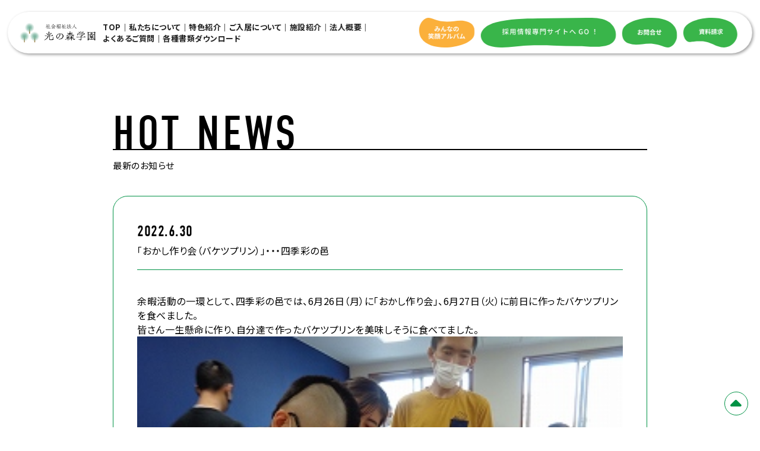

--- FILE ---
content_type: text/html; charset=UTF-8
request_url: https://hikarinomori-g.or.jp/seikatsukaigo/%E3%80%8C%E3%81%8A%E3%81%8B%E3%81%97%E4%BD%9C%E3%82%8A%E4%BC%9A%EF%BC%88%E3%83%90%E3%82%B1%E3%83%84%E3%83%97%E3%83%AA%E3%83%B3%EF%BC%89%E3%80%8D%E3%83%BB%E3%83%BB%E3%83%BB%E5%9B%9B%E5%AD%A3%E5%BD%A9/
body_size: 11543
content:


<!DOCTYPE html>
<html lang="ja">
<head>
<!-- Google tag (gtag.js) -->
<script async src="https://www.googletagmanager.com/gtag/js?id=G-TT0QH3D8G8"></script>
<script>
  window.dataLayer = window.dataLayer || [];
  function gtag(){dataLayer.push(arguments);}
  gtag('js', new Date());

  gtag('config', 'G-TT0QH3D8G8');
</script>

<title>「おかし作り会（バケツプリン）」・・・四季彩の邑 | 札幌の障がい者支援施設｜光の森学園</title>
<meta name='robots' content='max-image-preview:large' />
<link rel='dns-prefetch' href='//yubinbango.github.io' />
<link rel='dns-prefetch' href='//www.googletagmanager.com' />
<link rel="alternate" type="application/rss+xml" title="札幌の障がい者支援施設｜生活介護・グループホーム｜光の森学園 &raquo; 「おかし作り会（バケツプリン）」・・・四季彩の邑 のコメントのフィード" href="https://hikarinomori-g.or.jp/seikatsukaigo/%e3%80%8c%e3%81%8a%e3%81%8b%e3%81%97%e4%bd%9c%e3%82%8a%e4%bc%9a%ef%bc%88%e3%83%90%e3%82%b1%e3%83%84%e3%83%97%e3%83%aa%e3%83%b3%ef%bc%89%e3%80%8d%e3%83%bb%e3%83%bb%e3%83%bb%e5%9b%9b%e5%ad%a3%e5%bd%a9/feed/" />
<link rel="alternate" title="oEmbed (JSON)" type="application/json+oembed" href="https://hikarinomori-g.or.jp/wp-json/oembed/1.0/embed?url=https%3A%2F%2Fhikarinomori-g.or.jp%2Fseikatsukaigo%2F%25e3%2580%258c%25e3%2581%258a%25e3%2581%258b%25e3%2581%2597%25e4%25bd%259c%25e3%2582%258a%25e4%25bc%259a%25ef%25bc%2588%25e3%2583%2590%25e3%2582%25b1%25e3%2583%2584%25e3%2583%2597%25e3%2583%25aa%25e3%2583%25b3%25ef%25bc%2589%25e3%2580%258d%25e3%2583%25bb%25e3%2583%25bb%25e3%2583%25bb%25e5%259b%259b%25e5%25ad%25a3%25e5%25bd%25a9%2F" />
<link rel="alternate" title="oEmbed (XML)" type="text/xml+oembed" href="https://hikarinomori-g.or.jp/wp-json/oembed/1.0/embed?url=https%3A%2F%2Fhikarinomori-g.or.jp%2Fseikatsukaigo%2F%25e3%2580%258c%25e3%2581%258a%25e3%2581%258b%25e3%2581%2597%25e4%25bd%259c%25e3%2582%258a%25e4%25bc%259a%25ef%25bc%2588%25e3%2583%2590%25e3%2582%25b1%25e3%2583%2584%25e3%2583%2597%25e3%2583%25aa%25e3%2583%25b3%25ef%25bc%2589%25e3%2580%258d%25e3%2583%25bb%25e3%2583%25bb%25e3%2583%25bb%25e5%259b%259b%25e5%25ad%25a3%25e5%25bd%25a9%2F&#038;format=xml" />
<style id='wp-img-auto-sizes-contain-inline-css' type='text/css'>
img:is([sizes=auto i],[sizes^="auto," i]){contain-intrinsic-size:3000px 1500px}
/*# sourceURL=wp-img-auto-sizes-contain-inline-css */
</style>
<style id='wp-emoji-styles-inline-css' type='text/css'>

	img.wp-smiley, img.emoji {
		display: inline !important;
		border: none !important;
		box-shadow: none !important;
		height: 1em !important;
		width: 1em !important;
		margin: 0 0.07em !important;
		vertical-align: -0.1em !important;
		background: none !important;
		padding: 0 !important;
	}
/*# sourceURL=wp-emoji-styles-inline-css */
</style>
<style id='wp-block-library-inline-css' type='text/css'>
:root{--wp-block-synced-color:#7a00df;--wp-block-synced-color--rgb:122,0,223;--wp-bound-block-color:var(--wp-block-synced-color);--wp-editor-canvas-background:#ddd;--wp-admin-theme-color:#007cba;--wp-admin-theme-color--rgb:0,124,186;--wp-admin-theme-color-darker-10:#006ba1;--wp-admin-theme-color-darker-10--rgb:0,107,160.5;--wp-admin-theme-color-darker-20:#005a87;--wp-admin-theme-color-darker-20--rgb:0,90,135;--wp-admin-border-width-focus:2px}@media (min-resolution:192dpi){:root{--wp-admin-border-width-focus:1.5px}}.wp-element-button{cursor:pointer}:root .has-very-light-gray-background-color{background-color:#eee}:root .has-very-dark-gray-background-color{background-color:#313131}:root .has-very-light-gray-color{color:#eee}:root .has-very-dark-gray-color{color:#313131}:root .has-vivid-green-cyan-to-vivid-cyan-blue-gradient-background{background:linear-gradient(135deg,#00d084,#0693e3)}:root .has-purple-crush-gradient-background{background:linear-gradient(135deg,#34e2e4,#4721fb 50%,#ab1dfe)}:root .has-hazy-dawn-gradient-background{background:linear-gradient(135deg,#faaca8,#dad0ec)}:root .has-subdued-olive-gradient-background{background:linear-gradient(135deg,#fafae1,#67a671)}:root .has-atomic-cream-gradient-background{background:linear-gradient(135deg,#fdd79a,#004a59)}:root .has-nightshade-gradient-background{background:linear-gradient(135deg,#330968,#31cdcf)}:root .has-midnight-gradient-background{background:linear-gradient(135deg,#020381,#2874fc)}:root{--wp--preset--font-size--normal:16px;--wp--preset--font-size--huge:42px}.has-regular-font-size{font-size:1em}.has-larger-font-size{font-size:2.625em}.has-normal-font-size{font-size:var(--wp--preset--font-size--normal)}.has-huge-font-size{font-size:var(--wp--preset--font-size--huge)}.has-text-align-center{text-align:center}.has-text-align-left{text-align:left}.has-text-align-right{text-align:right}.has-fit-text{white-space:nowrap!important}#end-resizable-editor-section{display:none}.aligncenter{clear:both}.items-justified-left{justify-content:flex-start}.items-justified-center{justify-content:center}.items-justified-right{justify-content:flex-end}.items-justified-space-between{justify-content:space-between}.screen-reader-text{border:0;clip-path:inset(50%);height:1px;margin:-1px;overflow:hidden;padding:0;position:absolute;width:1px;word-wrap:normal!important}.screen-reader-text:focus{background-color:#ddd;clip-path:none;color:#444;display:block;font-size:1em;height:auto;left:5px;line-height:normal;padding:15px 23px 14px;text-decoration:none;top:5px;width:auto;z-index:100000}html :where(.has-border-color){border-style:solid}html :where([style*=border-top-color]){border-top-style:solid}html :where([style*=border-right-color]){border-right-style:solid}html :where([style*=border-bottom-color]){border-bottom-style:solid}html :where([style*=border-left-color]){border-left-style:solid}html :where([style*=border-width]){border-style:solid}html :where([style*=border-top-width]){border-top-style:solid}html :where([style*=border-right-width]){border-right-style:solid}html :where([style*=border-bottom-width]){border-bottom-style:solid}html :where([style*=border-left-width]){border-left-style:solid}html :where(img[class*=wp-image-]){height:auto;max-width:100%}:where(figure){margin:0 0 1em}html :where(.is-position-sticky){--wp-admin--admin-bar--position-offset:var(--wp-admin--admin-bar--height,0px)}@media screen and (max-width:600px){html :where(.is-position-sticky){--wp-admin--admin-bar--position-offset:0px}}

/*# sourceURL=wp-block-library-inline-css */
</style><style id='global-styles-inline-css' type='text/css'>
:root{--wp--preset--aspect-ratio--square: 1;--wp--preset--aspect-ratio--4-3: 4/3;--wp--preset--aspect-ratio--3-4: 3/4;--wp--preset--aspect-ratio--3-2: 3/2;--wp--preset--aspect-ratio--2-3: 2/3;--wp--preset--aspect-ratio--16-9: 16/9;--wp--preset--aspect-ratio--9-16: 9/16;--wp--preset--color--black: #000000;--wp--preset--color--cyan-bluish-gray: #abb8c3;--wp--preset--color--white: #ffffff;--wp--preset--color--pale-pink: #f78da7;--wp--preset--color--vivid-red: #cf2e2e;--wp--preset--color--luminous-vivid-orange: #ff6900;--wp--preset--color--luminous-vivid-amber: #fcb900;--wp--preset--color--light-green-cyan: #7bdcb5;--wp--preset--color--vivid-green-cyan: #00d084;--wp--preset--color--pale-cyan-blue: #8ed1fc;--wp--preset--color--vivid-cyan-blue: #0693e3;--wp--preset--color--vivid-purple: #9b51e0;--wp--preset--gradient--vivid-cyan-blue-to-vivid-purple: linear-gradient(135deg,rgb(6,147,227) 0%,rgb(155,81,224) 100%);--wp--preset--gradient--light-green-cyan-to-vivid-green-cyan: linear-gradient(135deg,rgb(122,220,180) 0%,rgb(0,208,130) 100%);--wp--preset--gradient--luminous-vivid-amber-to-luminous-vivid-orange: linear-gradient(135deg,rgb(252,185,0) 0%,rgb(255,105,0) 100%);--wp--preset--gradient--luminous-vivid-orange-to-vivid-red: linear-gradient(135deg,rgb(255,105,0) 0%,rgb(207,46,46) 100%);--wp--preset--gradient--very-light-gray-to-cyan-bluish-gray: linear-gradient(135deg,rgb(238,238,238) 0%,rgb(169,184,195) 100%);--wp--preset--gradient--cool-to-warm-spectrum: linear-gradient(135deg,rgb(74,234,220) 0%,rgb(151,120,209) 20%,rgb(207,42,186) 40%,rgb(238,44,130) 60%,rgb(251,105,98) 80%,rgb(254,248,76) 100%);--wp--preset--gradient--blush-light-purple: linear-gradient(135deg,rgb(255,206,236) 0%,rgb(152,150,240) 100%);--wp--preset--gradient--blush-bordeaux: linear-gradient(135deg,rgb(254,205,165) 0%,rgb(254,45,45) 50%,rgb(107,0,62) 100%);--wp--preset--gradient--luminous-dusk: linear-gradient(135deg,rgb(255,203,112) 0%,rgb(199,81,192) 50%,rgb(65,88,208) 100%);--wp--preset--gradient--pale-ocean: linear-gradient(135deg,rgb(255,245,203) 0%,rgb(182,227,212) 50%,rgb(51,167,181) 100%);--wp--preset--gradient--electric-grass: linear-gradient(135deg,rgb(202,248,128) 0%,rgb(113,206,126) 100%);--wp--preset--gradient--midnight: linear-gradient(135deg,rgb(2,3,129) 0%,rgb(40,116,252) 100%);--wp--preset--font-size--small: 13px;--wp--preset--font-size--medium: 20px;--wp--preset--font-size--large: 36px;--wp--preset--font-size--x-large: 42px;--wp--preset--spacing--20: 0.44rem;--wp--preset--spacing--30: 0.67rem;--wp--preset--spacing--40: 1rem;--wp--preset--spacing--50: 1.5rem;--wp--preset--spacing--60: 2.25rem;--wp--preset--spacing--70: 3.38rem;--wp--preset--spacing--80: 5.06rem;--wp--preset--shadow--natural: 6px 6px 9px rgba(0, 0, 0, 0.2);--wp--preset--shadow--deep: 12px 12px 50px rgba(0, 0, 0, 0.4);--wp--preset--shadow--sharp: 6px 6px 0px rgba(0, 0, 0, 0.2);--wp--preset--shadow--outlined: 6px 6px 0px -3px rgb(255, 255, 255), 6px 6px rgb(0, 0, 0);--wp--preset--shadow--crisp: 6px 6px 0px rgb(0, 0, 0);}:where(.is-layout-flex){gap: 0.5em;}:where(.is-layout-grid){gap: 0.5em;}body .is-layout-flex{display: flex;}.is-layout-flex{flex-wrap: wrap;align-items: center;}.is-layout-flex > :is(*, div){margin: 0;}body .is-layout-grid{display: grid;}.is-layout-grid > :is(*, div){margin: 0;}:where(.wp-block-columns.is-layout-flex){gap: 2em;}:where(.wp-block-columns.is-layout-grid){gap: 2em;}:where(.wp-block-post-template.is-layout-flex){gap: 1.25em;}:where(.wp-block-post-template.is-layout-grid){gap: 1.25em;}.has-black-color{color: var(--wp--preset--color--black) !important;}.has-cyan-bluish-gray-color{color: var(--wp--preset--color--cyan-bluish-gray) !important;}.has-white-color{color: var(--wp--preset--color--white) !important;}.has-pale-pink-color{color: var(--wp--preset--color--pale-pink) !important;}.has-vivid-red-color{color: var(--wp--preset--color--vivid-red) !important;}.has-luminous-vivid-orange-color{color: var(--wp--preset--color--luminous-vivid-orange) !important;}.has-luminous-vivid-amber-color{color: var(--wp--preset--color--luminous-vivid-amber) !important;}.has-light-green-cyan-color{color: var(--wp--preset--color--light-green-cyan) !important;}.has-vivid-green-cyan-color{color: var(--wp--preset--color--vivid-green-cyan) !important;}.has-pale-cyan-blue-color{color: var(--wp--preset--color--pale-cyan-blue) !important;}.has-vivid-cyan-blue-color{color: var(--wp--preset--color--vivid-cyan-blue) !important;}.has-vivid-purple-color{color: var(--wp--preset--color--vivid-purple) !important;}.has-black-background-color{background-color: var(--wp--preset--color--black) !important;}.has-cyan-bluish-gray-background-color{background-color: var(--wp--preset--color--cyan-bluish-gray) !important;}.has-white-background-color{background-color: var(--wp--preset--color--white) !important;}.has-pale-pink-background-color{background-color: var(--wp--preset--color--pale-pink) !important;}.has-vivid-red-background-color{background-color: var(--wp--preset--color--vivid-red) !important;}.has-luminous-vivid-orange-background-color{background-color: var(--wp--preset--color--luminous-vivid-orange) !important;}.has-luminous-vivid-amber-background-color{background-color: var(--wp--preset--color--luminous-vivid-amber) !important;}.has-light-green-cyan-background-color{background-color: var(--wp--preset--color--light-green-cyan) !important;}.has-vivid-green-cyan-background-color{background-color: var(--wp--preset--color--vivid-green-cyan) !important;}.has-pale-cyan-blue-background-color{background-color: var(--wp--preset--color--pale-cyan-blue) !important;}.has-vivid-cyan-blue-background-color{background-color: var(--wp--preset--color--vivid-cyan-blue) !important;}.has-vivid-purple-background-color{background-color: var(--wp--preset--color--vivid-purple) !important;}.has-black-border-color{border-color: var(--wp--preset--color--black) !important;}.has-cyan-bluish-gray-border-color{border-color: var(--wp--preset--color--cyan-bluish-gray) !important;}.has-white-border-color{border-color: var(--wp--preset--color--white) !important;}.has-pale-pink-border-color{border-color: var(--wp--preset--color--pale-pink) !important;}.has-vivid-red-border-color{border-color: var(--wp--preset--color--vivid-red) !important;}.has-luminous-vivid-orange-border-color{border-color: var(--wp--preset--color--luminous-vivid-orange) !important;}.has-luminous-vivid-amber-border-color{border-color: var(--wp--preset--color--luminous-vivid-amber) !important;}.has-light-green-cyan-border-color{border-color: var(--wp--preset--color--light-green-cyan) !important;}.has-vivid-green-cyan-border-color{border-color: var(--wp--preset--color--vivid-green-cyan) !important;}.has-pale-cyan-blue-border-color{border-color: var(--wp--preset--color--pale-cyan-blue) !important;}.has-vivid-cyan-blue-border-color{border-color: var(--wp--preset--color--vivid-cyan-blue) !important;}.has-vivid-purple-border-color{border-color: var(--wp--preset--color--vivid-purple) !important;}.has-vivid-cyan-blue-to-vivid-purple-gradient-background{background: var(--wp--preset--gradient--vivid-cyan-blue-to-vivid-purple) !important;}.has-light-green-cyan-to-vivid-green-cyan-gradient-background{background: var(--wp--preset--gradient--light-green-cyan-to-vivid-green-cyan) !important;}.has-luminous-vivid-amber-to-luminous-vivid-orange-gradient-background{background: var(--wp--preset--gradient--luminous-vivid-amber-to-luminous-vivid-orange) !important;}.has-luminous-vivid-orange-to-vivid-red-gradient-background{background: var(--wp--preset--gradient--luminous-vivid-orange-to-vivid-red) !important;}.has-very-light-gray-to-cyan-bluish-gray-gradient-background{background: var(--wp--preset--gradient--very-light-gray-to-cyan-bluish-gray) !important;}.has-cool-to-warm-spectrum-gradient-background{background: var(--wp--preset--gradient--cool-to-warm-spectrum) !important;}.has-blush-light-purple-gradient-background{background: var(--wp--preset--gradient--blush-light-purple) !important;}.has-blush-bordeaux-gradient-background{background: var(--wp--preset--gradient--blush-bordeaux) !important;}.has-luminous-dusk-gradient-background{background: var(--wp--preset--gradient--luminous-dusk) !important;}.has-pale-ocean-gradient-background{background: var(--wp--preset--gradient--pale-ocean) !important;}.has-electric-grass-gradient-background{background: var(--wp--preset--gradient--electric-grass) !important;}.has-midnight-gradient-background{background: var(--wp--preset--gradient--midnight) !important;}.has-small-font-size{font-size: var(--wp--preset--font-size--small) !important;}.has-medium-font-size{font-size: var(--wp--preset--font-size--medium) !important;}.has-large-font-size{font-size: var(--wp--preset--font-size--large) !important;}.has-x-large-font-size{font-size: var(--wp--preset--font-size--x-large) !important;}
/*# sourceURL=global-styles-inline-css */
</style>

<style id='classic-theme-styles-inline-css' type='text/css'>
/*! This file is auto-generated */
.wp-block-button__link{color:#fff;background-color:#32373c;border-radius:9999px;box-shadow:none;text-decoration:none;padding:calc(.667em + 2px) calc(1.333em + 2px);font-size:1.125em}.wp-block-file__button{background:#32373c;color:#fff;text-decoration:none}
/*# sourceURL=/wp-includes/css/classic-themes.min.css */
</style>

<!-- Site Kit によって追加された Google タグ（gtag.js）スニペット -->
<!-- Google アナリティクス スニペット (Site Kit が追加) -->
<script type="text/javascript" src="https://www.googletagmanager.com/gtag/js?id=G-9G641TQT4L" id="google_gtagjs-js" async></script>
<script type="text/javascript" id="google_gtagjs-js-after">
/* <![CDATA[ */
window.dataLayer = window.dataLayer || [];function gtag(){dataLayer.push(arguments);}
gtag("set","linker",{"domains":["hikarinomori-g.or.jp"]});
gtag("js", new Date());
gtag("set", "developer_id.dZTNiMT", true);
gtag("config", "G-9G641TQT4L");
//# sourceURL=google_gtagjs-js-after
/* ]]> */
</script>
<link rel="https://api.w.org/" href="https://hikarinomori-g.or.jp/wp-json/" /><link rel="alternate" title="JSON" type="application/json" href="https://hikarinomori-g.or.jp/wp-json/wp/v2/posts/1922" /><link rel="canonical" href="https://hikarinomori-g.or.jp/seikatsukaigo/%e3%80%8c%e3%81%8a%e3%81%8b%e3%81%97%e4%bd%9c%e3%82%8a%e4%bc%9a%ef%bc%88%e3%83%90%e3%82%b1%e3%83%84%e3%83%97%e3%83%aa%e3%83%b3%ef%bc%89%e3%80%8d%e3%83%bb%e3%83%bb%e3%83%bb%e5%9b%9b%e5%ad%a3%e5%bd%a9/" />
<meta name="generator" content="Site Kit by Google 1.170.0" /><link rel="icon" href="https://hikarinomori-g.or.jp/cms/wp-content/uploads/2022/05/cropped-siteicon-32x32.png" sizes="32x32" />
<link rel="icon" href="https://hikarinomori-g.or.jp/cms/wp-content/uploads/2022/05/cropped-siteicon-192x192.png" sizes="192x192" />
<link rel="apple-touch-icon" href="https://hikarinomori-g.or.jp/cms/wp-content/uploads/2022/05/cropped-siteicon-180x180.png" />
<meta name="msapplication-TileImage" content="https://hikarinomori-g.or.jp/cms/wp-content/uploads/2022/05/cropped-siteicon-270x270.png" />

<meta charset="UTF-8">


  


<meta name="viewport" content="width=device-width,user-scalable=no,maximum-scale=1" />


<link rel="icon" href="/image/favicon.ico">
<link rel="apple-touch-icon" sizes="180x180" href="/image/apple-touch-icon.png">
<link rel="icon" type="image/png" sizes="32x32" href="/image/favicon-32x32.png">
<link rel="icon" type="image/png" sizes="16x16" href="/image/favicon-16x16.png">
<link rel="manifest" href="/image/site.webmanifest">
<meta name="msapplication-TileColor" content="#da532c">
<meta name="theme-color" content="#ffffff">


<link rel="stylesheet" href="https://unpkg.com/swiper/swiper-bundle.min.css" />
<link rel="stylesheet" href="/css/fontawesome6.4.2-web/css/all.min.css">
<link rel="stylesheet" href="/css/destyle.css" media="all">
<link rel="stylesheet" href="/css/style.css?20260126003935" media="all">
<link href="https://fonts.googleapis.com/css2?family=Noto+Sans+JP:wght@100..900&display=swap" rel="stylesheet">
<link href="https://fonts.googleapis.com/css?family=Noto+Serif+JP:400;700;900&display=swap&subset=japanese" rel="stylesheet">
<link rel="preconnect" href="https://fonts.googleapis.com">
<link rel="preconnect" href="https://fonts.gstatic.com" crossorigin>

<script>
  (function(d) {
    var config = {
      kitId: 'ynp0rxf',
      scriptTimeout: 3000,
      async: true
    },
    h=d.documentElement,t=setTimeout(function(){h.className=h.className.replace(/\bwf-loading\b/g,"")+" wf-inactive";},config.scriptTimeout),tk=d.createElement("script"),f=false,s=d.getElementsByTagName("script")[0],a;h.className+=" wf-loading";tk.src='https://use.typekit.net/'+config.kitId+'.js';tk.async=true;tk.onload=tk.onreadystatechange=function(){a=this.readyState;if(f||a&&a!="complete"&&a!="loaded")return;f=true;clearTimeout(t);try{Typekit.load(config)}catch(e){}};s.parentNode.insertBefore(tk,s)
  })(document);
</script>

</head>
<body data-rsssl=1>

<header>
<div class="logo"><a href="https://hikarinomori-g.or.jp/"><img src="/image/logo.png" alt="札幌で障がい者なら支援施設"></a></div>
<div id="navArea">
<nav>
<ul class="menu">
<li><a href="https://hikarinomori-g.or.jp/">TOP</a></li>
<li><a href="/aboutus.html">私たちについて</a></li>
<li><a href="/features.html">特色紹介</a></li>
<li><a href="/residency.html">ご入居について</a></li>
<li><a href="/facility/">施設紹介</a></li>
<li><a href="/organization/">法人概要</a></li>
<li><a href="/faq/">よくあるご質問</a></li>
<li><a href="/download/">各種書類ダウンロード</a></li>
<!--menu --></ul>
<ul class="sub-menu sp">
<li><a href="/album/" target="_blank"><img src="/image/btn-album.svg" alt="みんなの笑顔アルバム"></a></li>
<li><a href="https://hikarinomori-recruit.jp/" target="_blank"><img src="/image/btn-recruit.svg" alt="採用情報"></a></li>
<li><a href="/inquiry/"><img src="/image/btn-inquiry.svg" alt="お問合せ"></a></li>
<li><a href="/request/"><img src="/image/btn-request.svg" alt="資料請求"></a></li>
<!--sub-menu --></ul>

</nav>

<div class="toggle_btn">
<span></span>
<span></span>
<span></span>
<!--toggle_btn--></div>

<div id="mask"></div>
<!--navArea--></div>
<ul class="sub-menu pc">
<li><a href="/album/" target="_blank"><img src="/image/btn-album.svg" alt="みんなの笑顔アルバム"></a></li>
<li><a href="https://hikarinomori-recruit.jp/" target="_blank"><img src="/image/btn-recruit.svg" alt="採用情報"></a></li>
<li><a href="/inquiry/"><img src="/image/btn-inquiry.svg" alt="お問合せ"></a></li>
<li><a href="/request/"><img src="/image/btn-request.svg" alt="資料請求"></a></li>
<!--sub-menu --></ul>
</header>

<main>

<div class="news-detail">
<div class="global-inner">
<h1><span>HOT NEWS</span>最新のお知らせ</h1>

<div class="box">
<ul>
<li class="date">2022.6.30</li>
<li class="title">「おかし作り会（バケツプリン）」・・・四季彩の邑</li>
</ul>

<div class="item">
<p>余暇活動の一環として、四季彩の邑では、6月26日（月）に「おかし作り会」、6月27日（火）に前日に作ったバケツプリンを食べました。</p>
<p>皆さん一生懸命に作り、自分達で作ったバケツプリンを美味しそうに食べてました。</p>
<p><img loading="lazy" decoding="async" class="alignnone  wp-image-1923" src="https://hikarinomori-g.or.jp/cms/wp-content/uploads/2022/09/DSC02410.jpg" alt="" width="121" height="91" /> <img loading="lazy" decoding="async" class="alignnone  wp-image-1924" src="https://hikarinomori-g.or.jp/cms/wp-content/uploads/2022/09/DSC02422.jpg" alt="" width="121" height="91" /> <img loading="lazy" decoding="async" class="alignnone  wp-image-1925" src="https://hikarinomori-g.or.jp/cms/wp-content/uploads/2022/09/DSC02458.jpg" alt="" width="122" height="92" /> <img loading="lazy" decoding="async" class="alignnone  wp-image-1926" src="https://hikarinomori-g.or.jp/cms/wp-content/uploads/2022/09/DSC02466.jpg" alt="" width="122" height="91" /></p>
<!--item --></div>

<div class="pagenation">
<div class="unit"><div><span class="arrow-left"></span> <a href="https://hikarinomori-g.or.jp/seikatsukaigo/%e3%80%8e%e5%9c%b0%e5%9f%9f%e6%b4%bb%e5%8b%95%e3%80%8f%e3%83%bb%e3%83%bb%e3%83%bb%e5%9b%9b%e5%ad%a3%e5%bd%a9%e3%81%ae%e9%82%91/" rel="prev">前の記事</a></div><div class="title"><a href="https://hikarinomori-g.or.jp/seikatsukaigo/%e3%80%8e%e5%9c%b0%e5%9f%9f%e6%b4%bb%e5%8b%95%e3%80%8f%e3%83%bb%e3%83%bb%e3%83%bb%e5%9b%9b%e5%ad%a3%e5%bd%a9%e3%81%ae%e9%82%91/" rel="prev">『地域公益的取り組み』・・・四季彩の邑</a></div></div>
<div class="unit"><div><span class="arrow-right"></span> <a href="https://hikarinomori-g.or.jp/seikatsukaigo/%e9%9d%a2%e4%bc%9a%e3%83%bb%e5%a4%96%e5%87%ba%e3%83%bb%e5%a4%96%e6%b3%8a%e3%81%ae%e4%bb%b6/" rel="next">次の記事</a></div><div class="title"><a href="https://hikarinomori-g.or.jp/seikatsukaigo/%e9%9d%a2%e4%bc%9a%e3%83%bb%e5%a4%96%e5%87%ba%e3%83%bb%e5%a4%96%e6%b3%8a%e3%81%ae%e4%bb%b6/" rel="next">面会・外出・外泊の件</a></div></div>
<!--pagenation --></div>

<!--box --></div>


<!--global-inner --></div>


<div class="btn-image"><a href="/news/"><img src="/image/btn-news-list.svg" alt=""></a></div>



<!--news-detail --></div>


</main>







	
<script type="speculationrules">
{"prefetch":[{"source":"document","where":{"and":[{"href_matches":"/*"},{"not":{"href_matches":["/cms/wp-*.php","/cms/wp-admin/*","/cms/wp-content/uploads/*","/cms/wp-content/*","/cms/wp-content/plugins/*","/cms/wp-content/themes/hikarinomori-g/*","/*\\?(.+)"]}},{"not":{"selector_matches":"a[rel~=\"nofollow\"]"}},{"not":{"selector_matches":".no-prefetch, .no-prefetch a"}}]},"eagerness":"conservative"}]}
</script>
<script>
  jQuery('.mw_wp_form form').addClass('h-adr');
</script><script type="text/javascript" src="https://yubinbango.github.io/yubinbango/yubinbango.js?ver=06d8689656f8bb71c22b1d06deb0bde7" id="yubinbango-js"></script>
<script id="wp-emoji-settings" type="application/json">
{"baseUrl":"https://s.w.org/images/core/emoji/17.0.2/72x72/","ext":".png","svgUrl":"https://s.w.org/images/core/emoji/17.0.2/svg/","svgExt":".svg","source":{"concatemoji":"https://hikarinomori-g.or.jp/cms/wp-includes/js/wp-emoji-release.min.js?ver=06d8689656f8bb71c22b1d06deb0bde7"}}
</script>
<script type="module">
/* <![CDATA[ */
/*! This file is auto-generated */
const a=JSON.parse(document.getElementById("wp-emoji-settings").textContent),o=(window._wpemojiSettings=a,"wpEmojiSettingsSupports"),s=["flag","emoji"];function i(e){try{var t={supportTests:e,timestamp:(new Date).valueOf()};sessionStorage.setItem(o,JSON.stringify(t))}catch(e){}}function c(e,t,n){e.clearRect(0,0,e.canvas.width,e.canvas.height),e.fillText(t,0,0);t=new Uint32Array(e.getImageData(0,0,e.canvas.width,e.canvas.height).data);e.clearRect(0,0,e.canvas.width,e.canvas.height),e.fillText(n,0,0);const a=new Uint32Array(e.getImageData(0,0,e.canvas.width,e.canvas.height).data);return t.every((e,t)=>e===a[t])}function p(e,t){e.clearRect(0,0,e.canvas.width,e.canvas.height),e.fillText(t,0,0);var n=e.getImageData(16,16,1,1);for(let e=0;e<n.data.length;e++)if(0!==n.data[e])return!1;return!0}function u(e,t,n,a){switch(t){case"flag":return n(e,"\ud83c\udff3\ufe0f\u200d\u26a7\ufe0f","\ud83c\udff3\ufe0f\u200b\u26a7\ufe0f")?!1:!n(e,"\ud83c\udde8\ud83c\uddf6","\ud83c\udde8\u200b\ud83c\uddf6")&&!n(e,"\ud83c\udff4\udb40\udc67\udb40\udc62\udb40\udc65\udb40\udc6e\udb40\udc67\udb40\udc7f","\ud83c\udff4\u200b\udb40\udc67\u200b\udb40\udc62\u200b\udb40\udc65\u200b\udb40\udc6e\u200b\udb40\udc67\u200b\udb40\udc7f");case"emoji":return!a(e,"\ud83e\u1fac8")}return!1}function f(e,t,n,a){let r;const o=(r="undefined"!=typeof WorkerGlobalScope&&self instanceof WorkerGlobalScope?new OffscreenCanvas(300,150):document.createElement("canvas")).getContext("2d",{willReadFrequently:!0}),s=(o.textBaseline="top",o.font="600 32px Arial",{});return e.forEach(e=>{s[e]=t(o,e,n,a)}),s}function r(e){var t=document.createElement("script");t.src=e,t.defer=!0,document.head.appendChild(t)}a.supports={everything:!0,everythingExceptFlag:!0},new Promise(t=>{let n=function(){try{var e=JSON.parse(sessionStorage.getItem(o));if("object"==typeof e&&"number"==typeof e.timestamp&&(new Date).valueOf()<e.timestamp+604800&&"object"==typeof e.supportTests)return e.supportTests}catch(e){}return null}();if(!n){if("undefined"!=typeof Worker&&"undefined"!=typeof OffscreenCanvas&&"undefined"!=typeof URL&&URL.createObjectURL&&"undefined"!=typeof Blob)try{var e="postMessage("+f.toString()+"("+[JSON.stringify(s),u.toString(),c.toString(),p.toString()].join(",")+"));",a=new Blob([e],{type:"text/javascript"});const r=new Worker(URL.createObjectURL(a),{name:"wpTestEmojiSupports"});return void(r.onmessage=e=>{i(n=e.data),r.terminate(),t(n)})}catch(e){}i(n=f(s,u,c,p))}t(n)}).then(e=>{for(const n in e)a.supports[n]=e[n],a.supports.everything=a.supports.everything&&a.supports[n],"flag"!==n&&(a.supports.everythingExceptFlag=a.supports.everythingExceptFlag&&a.supports[n]);var t;a.supports.everythingExceptFlag=a.supports.everythingExceptFlag&&!a.supports.flag,a.supports.everything||((t=a.source||{}).concatemoji?r(t.concatemoji):t.wpemoji&&t.twemoji&&(r(t.twemoji),r(t.wpemoji)))});
//# sourceURL=https://hikarinomori-g.or.jp/cms/wp-includes/js/wp-emoji-loader.min.js
/* ]]> */
</script>




<footer class="fadeup inpage">
<div class="global-inner">
<h3>札幌市中央区の障がい者支援サービス</h3>
<div class="content">

<div class="footer-info">
<div class="logo">
<a href="https://hikarinomori-g.or.jp/"><img src="/image/logo.png" alt="札幌の障がい者支援施設、生活介護、グループホームなら光の森学園"></a>
<!--logo --></div>
〒064-0945<br />
北海道札幌市中央区盤渓259番地の5<br />
TEL. 011-615-2401
<div class="sns">
<ul>
<li><a href="https://www.instagram.com/hikarinomorigakuen/" target="_blank"><i class="fa-brands fa-instagram"></i></a></li>
<li><a href="https://x.com/hikarinomorig" target="_blank"><i class="fa-brands fa-x-twitter"></i></a></li>
<li><a href="https://www.facebook.com/hikarinomorigakuen/" target="_blank"><i class="fa-brands fa-facebook"></i></a></li>
</ul>
<!--sns --></div>

<div class="f_kenko_logo">
  <a href="https://hikarinomori-g.or.jp/info/%e7%a4%be%e4%bc%9a%e7%a6%8f%e7%a5%89%e6%b3%95%e4%ba%ba-%e5%85%89%e3%81%ae%e6%a3%ae%e5%ad%a6%e5%9c%92%e3%80%80%e5%81%a5%e5%ba%b7%e7%b5%8c%e5%96%b6%e6%8e%a8%e9%80%b2%e3%81%ab%e3%81%a4%e3%81%84%e3%81%a6/"><img src="/image/f_kenko_logo.png" alt="健康経営優良法人"></a>
</div>

<!--footer-info --></div>







<div class="menu">
<ul>
<li><a href="https://hikarinomori-g.or.jp/">TOP</a></li>
<li><a href="/aboutus.html">私たちについて</a></li>
<li><a href="/features.html">特色紹介</a></li>
<li><a href="/residency.html">ご入居について</a></li>
</ul>
<ul>
<li><a href="/facility/">施設紹介</a></li>
<li><a href="/organization/">法人概要</a></li>
<li><a href="/faq/">よくあるご質問</a></li>
</ul>
<!--menu --></div>

<div class="btn-menu">
<ul>
<li><a href="/album/" target="_blank"><img src="/image/footer-btn-menu01.svg" alt="みんなの笑顔アルバム"></a></li>
<li><a href="https://hikarinomori-recruit.jp/" target="_blank"><img src="/image/footer-btn-menu02.svg" alt="採用情報"></a></li>
<li><a href="/inquiry/"><img src="/image/footer-btn-menu03.svg" alt="お問合せ"></a></li>
<li><a href="/request/"><img src="/image/footer-btn-menu04.svg" alt="資料請求"></a></li>
</ul>
<!--btn-menu --></div>
<!--content --></div>

<div class="links">
<ul>
<li><a href="https://hikarinomori-recruit.jp/" target="_blank"><img src="/image/arrow-right-green.svg" alt="">法人｜光の森学園<br>採用情報特設サイト</a></li>
<li><a href="https://genki-hoikuen-tondenminami.jp" target="_blank"><img src="/image/arrow-right-green.svg" alt="">元気っ子保育園・屯田南<br>コーポレートサイト</a></li>
<li><a href="https://genki-hoikuen-recruit.jp" target="_blank"><img src="/image/arrow-right-green.svg" alt="">元気っ子保育園・屯田南<br>採用情報特設サイト</a></li>
</ul>
<!--links --></div>



<div class="copyright">&copy; <a href="https://hikarinomori-g.or.jp/">札幌の障がい者支援施設｜光の森学園</a></div>
<!--global-inner --></div>
</footer>

<script src="https://ajax.googleapis.com/ajax/libs/jquery/3.7.0/jquery.min.js"></script>


<div id="page_top"><a href="#"><i class="fa-solid fa-sort-up"></i></a></div>
<script>
$(function(){
  $('a[href^="#"]').click(function(){
    // 移動先を0px調整する。0を30にすると30px下にずらすことができる。
    var adjust = 0;
    // スクロールの速度（ミリ秒）
    var speed = 400;
    // アンカーの値取得 リンク先（href）を取得して、hrefという変数に代入
    var href= $(this).attr("href");
    // 移動先を取得 リンク先(href）のidがある要素を探して、targetに代入
    var target = $(href == "#" || href == "" ? 'html' : href);
    // 移動先を調整 idの要素の位置をoffset()で取得して、positionに代入
    var position = target.offset().top + adjust;
    // スムーススクロール linear（等速） or swing（変速）
    $('body,html').animate({scrollTop:position}, speed, 'swing');
    return false;
  });
});
</script>




</body>



<script src="https://cdn.jsdelivr.net/npm/swiper@11/swiper-bundle.min.js"></script>

<!--ハンバーガーメニュー-->
<script>
(function($) {
  var $nav   = $('#navArea');
  var $btn   = $('.toggle_btn');
  var $mask  = $('#mask');
  var $link  = $('nav ul li a');
  var open   = 'open'; // class
  // menu open close
  $btn.on( 'click', function() {
    if ( ! $nav.hasClass( open ) ) {
      $nav.addClass( open );
    } else {
      $nav.removeClass( open );
    }
  });
  // mask close
  $mask.on('click', function() {
    $nav.removeClass( open );
  });
  $link.on('click', function() {
    $nav.removeClass( open );
  });
} )(jQuery);
</script>




<!--画面に入ったら適用-->
<script type="text/javascript" src="/js/intersectAciton.js"></script>
<script>
// intersectAction.js
intersectAction($('.inpage'), function(element, isIntersecting){
  if(isIntersecting){
    element.addClass('isShow');
  }
})
</script>




<script>
var swiper = new Swiper('.swiper-column', {
  centeredSlides: true, 
  loop: true,
  spaceBetween: 10,
  slidesPerView: 1.5,
  breakpoints: {
    768: {
  centeredSlides: false, 
      slidesPerView: 4,
      spaceBetween: 40,
    },
	autoplay:true,
  },

  pagination: {
    el: '.swiper-pagination',
  },

  navigation: {
    nextEl: '.swiper-button-next-column',
    prevEl: '.swiper-button-prev-column',
  },

  scrollbar: {
    el: '.swiper-scrollbar',
  },
});
</script>





<!--YOUTUBE-->
<script>
//ローディング画面
$(window).on('load',function(){    
        $("#youtube-area").addClass('appear');
        $("#loading").addClass('disappear');
});

//youtube API
var tag = document.createElement('script');
tag.src = "https://www.youtube.com/iframe_api";
var firstScriptTag = document.getElementsByTagName('script')[0];
firstScriptTag.parentNode.insertBefore(tag, firstScriptTag);
var ytPlayer;
function onYouTubeIframeAPIReady() {
    ytPlayer = new YT.Player('youtube', {//動画を表示させたいIDを指定
        videoId: 'lkhqxp6VbVk',//動画のアドレスの指定
        playerVars: {
            playsinline: 1,// インライン再生を行う
            autoplay:1,//自動再生を行う
            fs:0,//全画面表示ボタンを表示しない    
            rel: 0,// 再生中の動画と同じチャンネルの関連動画を表示
            controls: 0,// プレーヤー コントロールを表示しない
            modestbranding: 1, // YouTubeロゴの非表示
            iv_load_policy: 3, // アノテーションの非表示
            start:0,//50秒後から動画がスタート
        },    
        events: {//　イベント
            'onReady': onPlayerReady,
            'onStateChange': onPlayerStateChange
        }
    });
}

//ミュートにしてから再生する設定
function onPlayerReady(event) {
  event.target.mute();
  event.target.playVideo();
}


//ループ設定
function onPlayerStateChange(event) {
 if (event.data == YT.PlayerState.ENDED) {
    event.target.playVideo();
  }
}
</script>



<!--アコーディオン -->
<script>
jQuery(function ($) {
  $('.js-accordion-title').on('click', function () {
    /*クリックでコンテンツを開閉*/
    $(this).next().slideToggle(100);
    /*矢印の向きを変更*/
    $(this).toggleClass('open', 100);
  });

});
</script>




<script>
$(function(){
 const currentUrl = location.pathname;  //現在のURLのドメイン以下のパスを取得
 const urlArr =  currentUrl.split('/'); //取得したURLを / で区切って配列化する
 const currentDir = urlArr[2];  //配列の1番目、親ディレクトリを取得

 $('.cate-navi li a').each(function (i, v) { 
      let targetHref = $(v).attr('href'); // header_linkのhref属性を取得
      let hrefArr = targetHref.split('/'); //href属性の値を分割して配列化する
      let hrefDir = hrefArr[2]; //href属性の第1階層を取得
    // 現在の第1階層と、href属性の第1階層が一致していたらclassを付与する
    if (currentDir === hrefDir) {
      $(v).addClass('current');
    }
  });
});
</script>


</body>
</html>

--- FILE ---
content_type: text/css
request_url: https://hikarinomori-g.or.jp/css/style.css?20260126003935
body_size: 18744
content:
html {
 overflow-y: scroll;
}

body{font-size:16px; letter-spacing:0.5px;font-family: 'Noto Sans JP'; line-height:1.5; font-feature-settings: "palt"; -webkit-font-feature-settings: "palt";container-type: inline-size;}
.global-inner{ margin:0 auto;  width:70%; min-width:900px; position:relative;}
.global-inner-pc-only{ margin:0 auto; min-width:800px; width:75%; position:relative;}
.text{line-height:1.8;text-align: justify;}
.text-center{text-align:center;}
.text-left{text-align:left !important;}
main{margin-bottom: -1px; padding-top:200px;}
section{margin-top:100px;}
img{width:100%; height:auto;}
a img{transition:0.2s all;}
a img:hover{transform: scale(1.2);transition:0.2s all; letter-spacing:2px;}
a img.no-zoom:hover{transform: scale(1.0);}

h1 span{display:block;font-size:80px;font-family: "din-condensed", sans-serif;font-weight: 400; border-bottom:solid 2px #000; line-height:0.64; margin-bottom:15px; letter-spacing:5px; }
h1{ font-size:15px;position:relative; margin-bottom:40px;}

h1.green{background:#39B54A; color:#FFF; text-align:center; padding:40px 0; font-size:40px !important; letter-spacing:5px; margin-bottom:0;font-family: 'Noto Sans JP' !important;}
h1.green span{font-family: "din-condensed", sans-serif;font-weight: 400; display:inline-block; font-size:30px; margin-left:20px; border-bottom:none;letter-spacing:0px;}

h2 span{display:block;font-size:80px;font-family: "din-condensed", sans-serif;font-weight: 400; border-bottom:solid 2px #000; line-height:0.65; margin-bottom:15px; letter-spacing:5px; }
h2{ font-size:15px;position:relative; margin-bottom:40px;}

h2.green{background:#39B54A; color:#FFF; text-align:center; padding:40px 0; font-size:40px; letter-spacing:5px; margin-bottom:0;}
h2.green span{font-family: "din-condensed", sans-serif;font-weight: 400; display:inline-block; font-size:30px; margin-left:20px; border-bottom:none;letter-spacing:0px;}

h2 .more{position:absolute; top:0px; right:0px; background:#39B54A; letter-spacing:0; font-size:14px; border-bottom:none;}
h2 .more a{line-height:1.5;}

h3{ color:#39B54A; font-weight:bold; font-size:20px; margin-bottom:20px;}
/*.triangle{position:relative; }
.triangle:before{ content:"";background-image: linear-gradient(45deg, #4d552d 25px, transparent 0);width: 100px;    height: 100px;    position: absolute;    bottom: 0;    left: 0;}
.triangle:after{ content:"";background-image: linear-gradient(-45deg, #4d552d 25px, transparent 0);width: 100px;    height: 100px;    position: absolute;    bottom: 0;    right: 0;}*/

ul.green-circle li{background:url(/image/ic-circle-green.svg) no-repeat; padding-left:30px; background-size:16px;background-position: center left; margin-bottom:10px;}
ul.white-circle li{background:url(/image/ic-circle-white.svg) no-repeat; padding-left:30px; background-size:16px;background-position: center left; margin-bottom:10px;}

dl.green-circle dt{background:url(/image/ic-circle-green.svg) no-repeat; padding-left:30px; background-size:16px;background-position: top 6px left; margin-bottom:10px;}

ul.dot{padding-left:25px}


ul.dot li{	padding-left: 0px;	margin-bottom: 10px;	list-style-type: disc; }


.copy{font-family: 'Noto Serif JP', serif;}
.btn-image{width:250px; margin:0 auto 60px auto;}

.waku-box{border-radius:0 0 25px 25px; border:solid 2px #39B54A; padding:40px 60px; position:relative; margin:40px 40px 60px 40px;}
.waku-box h3{position:absolute; left:-20px; top:-60px;font-family: 'Noto Serif JP', serif; background:#FFF; font-size:50px; padding:10px 20px; font-weight:normal; margin-bottom:0; letter-spacing:5px;}

.contents-foot{margin-bottom:80px;}
.contents-foot .photo{margin-bottom:60px;}
iframe {border-radius: 25px;    overflow: hidden;    width: 100%;    height: 500px;}

.f_kenko_logo img{
  max-width: 160px;
  width: 80%;
}




@media screen and (max-width: 768px) {
body{font-size:15px; letter-spacing:1px;}
.global-inner{  width:90%; min-width:auto;}
.text{line-height:1.6;}
.photo img{width:100%;}
section{margin-top:40px;}
.global-inner-pc-only{ margin:0 auto; min-width:auto; width:100%; }
main{padding-top:100px; padding-bottom:50px;}

h1 span{font-size:40px; margin-bottom:10px;line-height: 1.05;}
h1{ font-size:14px; margin-bottom:20px;}

h1.green{padding:20px 0; font-size:30px !important; }
h1.green span{ font-size:14px; display:block; margin-top:10px !important; margin-left:0;}


h2 span{font-size:40px; }
h2{ font-size:14px; margin-bottom:20px;}

h2.green{padding:20px 0; font-size:30px;letter-spacing: 5px; }
h2.green span{ font-size:14px; display:block; margin-top:10px; margin-left:0; margin-bottom:0; }



h2 .more{position:static;}

.btn-image{width:250px; margin:0 auto 40px auto;}

.waku-box{padding:40px 20px; margin:40px auto;}
.waku-box h3{font-size:30px; top:-35px;}

.contents-foot{margin-bottom:40px;}
.contents-foot .photo{margin-bottom:20px;}

.f_kenko_logo{
  text-align: center;
}


}

header{position: fixed;top: 20px; left: 50%; transform: translateX(-50%); width: 98%; z-index:3;background:#FFF; display:flex;align-items: center;justify-content: space-between;height:70px;border-radius:50px;box-shadow: 2px 2px 5px 0px rgba(0, 0, 0, 0.4); }
header #navArea{}
header #navArea .inner{width:100%;}
nav{display:flex;justify-content: space-between;align-items: center;margin-left:20px; margin-right:20px;}
header .logo{margin-left:40px;}
header .logo a{display:flex;align-items: center;}
header .logo img{width:130px; height:auto;}
header ul.btn-menu{display:none;}

nav ul{display:flex;align-items: center;flex-wrap: wrap;}
nav ul li{font-size:13px; }
nav ul li a{color:#222;  padding-right:20px; padding-left:20px;transition:0.5s all; font-weight:bold; }
nav ul li a:hover{transition:0.1s all; text-decoration:underline;}
nav ul li:after{content:"｜";}
nav ul li:first-child a{margin-left:0px;}
nav ul li:last-child:after{content:"";}

header ul.sub-menu{display:flex;align-items: center; margin-right:30px;}
header ul.sub-menu li a{display:block; margin-left:10px;}
header ul.sub-menu li a img{height:55px; width:auto;}



@media screen and (max-width: 1630px) {
nav{ margin-left:10px; margin-right:10px;}
nav ul li a{padding-right:10px; padding-left:10px; }
header ul.sub-menu li a{padding:0px 5px;}
}

@media screen and (max-width: 1500px) {
header .logo{margin-left:20px;}
header ul.sub-menu{margin-right:20px;}
header ul.sub-menu li a{margin-left:0px;}
header ul.sub-menu li a img{height:50px;}
}
@media screen and (max-width: 1340px) {
nav ul li{ }
nav ul li a{padding-right:0px; padding-left:0px; }
}

/*====================
ハンバーガーメニュー
=====================*/
@media screen and (max-width: 768px) {
header{height:60px; position:fixed;left: unset;right: 0;width: 100%;transform: unset;top: 0px; z-index:3;display:flex;align-items: center;justify-content: space-between; padding:0px 10px; border-radius:0px;}
nav {display: block;position: fixed;top: 0;right: -300px;bottom: 0;width: 300px;background-color:#39B54A;-webkit-overflow-scrolling: touch;transition: all 0.5s;z-index: 102;opacity: 0;margin-left:0px; margin-right:0px;}
nav ul li:after{content:none;}
nav ul li a{color:#FFF; font-size:20px;}
header .logo{margin-left:10px;}
header .logo img{width:auto; height:40px;}
header ul.btn-menu{	display: flex;	flex-direction: row;padding: 0px;margin: 0px;position:absolute;right:70px;}
header ul.btn-menu img{width:110px;}
header ul.btn-menu li{	margin:0 5px 0 0;padding: 0px;}

.open nav {right: 0;opacity: 1;top:0px;width:50%;box-shadow: 0px 0px 10px 5px rgba(0, 0, 0, 0.08);width:100%; padding-top:60px; overflow:scroll;}
.open nav{ color:#FFF;}
nav {right: -220px;width: 220px;}
header ul{padding-right:0%; padding-top:0px;font-size:24px;flex-direction: column;}
header ul.menu li{text-align:right; margin-bottom:20px; }
header ul.sub-menu{ background:rgba(255, 255, 255, 0.7); width:80%; margin:20px 0; margin-left:auto; margin-right:auto; padding:20px 0; }
header ul.sub-menu li a{display:block; color:#FFF; padding:10px 20px; text-align:center;}


/*============
ハンバーガーメニューのトグル
=============*/
.toggle_btn {display: block;position: fixed;top:0px; right:0px;width: 60px;height: 60px;transition: all .5s;cursor: pointer;z-index: 103; background:#39B54A;}
.toggle_btn p{font-size:12px;}
.toggle_btn span {display: block;position: absolute;left: 15px;width: 30px;height: 3px;background-color: #FFF;border-radius: 4px;transition: all .5s;}
.toggle_btn span:nth-child(1) {top: 18px;}
.toggle_btn span:nth-child(2) {top: 28px; width:30px;left: unset;right: 15px;}
.toggle_btn span:nth-child(3) {top: 38px;}
.open .toggle_btn span {background-color: #FFF;}
.open .toggle_btn span:nth-child(1) {transform: translateY(10px) rotate(-315deg);}
.open .toggle_btn span:nth-child(2) {opacity: 0;}
.open .toggle_btn span:nth-child(3) {transform: translateY(-10px) rotate(315deg);}

/*========================
ハンバーガーメニューのマスク
=========================*/
#mask {display: none;transition: all .5s;}
.open #mask {display: block;position: fixed;top: 0;right: 0;width: 100%;height: 100%;opacity: .8;z-index: 101; }
}


/*========================
キービジュアル
=========================*/
.kv{   position:relative; z-index:2; }
.kv .copy{position:absolute; left:8%; bottom:10%; font-size:30px; font-weight:bold; color:#FFF; letter-spacing:15px;}
.kv .copy span{display:block; font-size:17px;}
.kv .video-container .youtube-mask{    position: absolute;    z-index: 2;    top:0;    width:100%;    height: 100%; }
.kv .video-container .video{position: relative;padding-bottom: 56.25%;height: 0;overflow: hidden;}
.kv .video-container .video iframe {position: absolute;top: 0;left: 0;width: 100%;height: 100%; border-radius:0;}
.kv img{position:absolute; bottom:5px;}
@media screen and (max-width: 768px) {
.kv{flex-direction: column; height:auto; display:flex; margin-top:40px;}
.kv .copy{font-size:20px;letter-spacing:5px;}
.kv .copy span{font-size:14px;}
}

/*========================
TOP:ニュース
=========================*/
.top-news{ position:relative;}
.top-news h2{margin-top:0px;}
.news-list .box{width:70%;flex-direction: column; }
.news-list .box .photo{width:20%;}
.news-list .box .item{padding-top:40px;}
.news-list .box .item h2{margin-bottom:20px;}
.news-list .box .item ul{margin-bottom:40px;}
.news-list .box .item ul li{width:100%;  border-bottom:solid 1px #89B928; font-size:16px;transition:0.4s all;padding-bottom:10px; padding-top:10px;display:flex;align-items: center; }

.news-list .box .item ul li span{width:calc( 100% - 350px);}
.news-list .box .item ul li span.date{font-size:30px; display:inline-block; width:140px; font-family: "din-condensed", sans-serif;font-weight: 400; margin-right:20px;}
.news-list .box .item ul li span.category{ width:165px; display:inline-block; color:#39B54A; border:solid 1px #39B54A; background:#FFF;padding:10px; font-size:14px; text-align:center; margin-right:40px;}
.news-list .box .item ul li a:hover{text-decoration:underline;}
.news-list ul.cate-navi{display:flex;justify-content: center;}

.news-list ul.cate-navi {background:#39B54A; padding:10px 0; margin-bottom:40px; border-radius:10px;}
.news-list ul.cate-navi li a{color:#222;  padding-right:20px; padding-left:20px;transition:0.5s all; font-weight:bold; color:#FFF; }
.news-list ul.cate-navi li a:hover{transition:0.1s all; text-decoration:underline;}
.news-list ul.cate-navi li a.current{ background:#fbb03b; border-radius:5px; padding:3px 5px;}
.news-list ul.cate-navi li:after{content:"｜"; color:#FFF;}
.news-list ul.cate-navi li:last-child:after{content:"";}

.news-list:after{ content:"";position:absolute; right:0; top:100px; background:url(/image/top-news.png) no-repeat; width:30%; height:500px;    background-size: contain;background-position-x: right;}

@media screen and (max-width: 768px) {
.top-news {	margin-top:80px;}
.news-list:after{top:0; height:125px;}
.news-list .box{width:100%;}
.news-list .box .item{padding:20px;}
.news-list .box .item ul li{flex-wrap: wrap;}

.news-list .box .item ul li span{width:100%;display: inline-block;}
.news-list .box .item ul li span.date{    font-size: inherit;    width: 45%; margin-bottom:10px;}
.news-list .box .item ul li span.category{    font-size: 14px;    width: 45%; padding:2px; margin-right:0; margin-bottom:0px;}
.news-list ul.cate-navi{flex-wrap: wrap; padding:10px;}
.news-list ul.cate-navi li{width:100%; border-bottom:solid 1px #FFF; padding:5px 0;}

.news-list ul.cate-navi li:after{content:none;}
.news-list ul.cate-navi li a{padding:0;}
}

/*========================
TOP:事業所インフォメーション
=========================*/
.top-information{}
.top-information h2{width:70%;}
.top-information .tab {display: flex;    flex-direction: row;    text-align: center;	margin-top:60px;  }
.top-information .tab_item {margin-bottom:0;  }

.top-information .tab_link {display: block;text-decoration: none;color: #fff;background-color: #32A04A;    cursor: pointer;	border-left:solid 2px #FFF;	border-bottom:solid 2px #FFF;	padding:10px 0;	white-space:nowrap;  }
.top-information .tab_link.on {background-color: #39B54A;	border-left:solid 2px #FFF;	border-bottom:solid 2px #39B54A;  }
.top-information .tab_item:first-child .tab_link.on{	border-left:solid 2px #39B54A;}
.top-information .tab_item:first-child .tab_link{	border-left:solid 2px #39B54A;}



.top-information .tab-body_item {display: none;	background:#39B54A;	color:#FFF;	padding:40px;	border-radius:0 0 30px 30px;	min-height:280px;  }
.top-information .tab-body_item.on {display: block;}
.top-information ul{display:flex;}
.top-information ul li.date{font-size:20px; display:inline-block; width:140px; font-family: "din-condensed", sans-serif;font-weight: 400; margin-right:20px;}
.top-information ul li{margin-bottom:10px;    width: 100%;}
.top-information ul li a:hover{text-decoration:underline;}

@media screen and (max-width: 768px) {
.top-information .tab{flex-wrap: wrap; margin-top:20px;}
.top-information .tab_item{width:50%;}
.top-information .tab_link.on {	border-left:solid 2px #FFF;	border-bottom:solid 2px #FFF;  }
.top-information .tab_item:first-child .tab_link.on{	border-left:solid 2px #FFF;}
.top-information .tab_item:first-child .tab_link{	border-left:solid 2px #FFF;}
.top-information .tab-body_item{padding:20px;}
.top-information ul{flex-wrap: wrap; border-bottom:solid 1px #FFF; padding:5px 0;}
.top-information ul li{width:100%;}
.top-information ul li.date{font-size:inherit; margin-bottom:0;}
}


/*========================
TOP：イントロダクション
=========================*/
.top-introduction{position:relative;}
.top-introduction img{position:absolute; left:0; top:-50px; width:25%; max-width:400px; height:auto;    z-index: 1;}
.top-introduction .box img{left:unset; right:0; }
.top-introduction .box:nth-child(even) .item{margin-left:25%;}
.top-introduction .box:nth-child(even) img{left:0; right:unset;}
.top-introduction .copy{font-size:50px; width:fit-content; margin-left:35%; line-height:1.6; }
.top-introduction .note{ width:fit-content; margin-left:35%; margin-top:60px;}
.top-introduction .box{position:relative;}
.top-introduction .item{width:65%; margin-top:140px; position:relative;}
.top-introduction .item img{position:static; width:250px; min-width:inherit; max-width:inherit; margin-top:40px;}
.top-introduction .btn-image{margin-left:0;}

@media screen and (max-width: 768px) {
.top-introduction .copy{font-size:30px; margin-left:25%;  }
.top-introduction .note{margin-left:0; margin-top:20px;}
.top-introduction .item{margin-top:80px; width:100%;}
.top-introduction .box:nth-child(even) .item{margin-left: 0%;}
.top-introduction .box:nth-child(even) .item h2{margin-left: 25%;}
.top-introduction .btn-image{margin-left:auto;}
}


/*========================
TOP：施設紹介
=========================*/
.top-facility{}
.top-facility .box{ display:flex;overflow: hidden;}
.top-facility .box .item{width:14.3%; position:relative; margin-left:0px;cursor: pointer; height:600px; }
.top-facility .box .item:before{content: "";   position: absolute;  top: 0;  left: 0;  width: 100%;  height: 100%;   background: linear-gradient(rgba(57, 181, 74, .2),  rgba(57, 181, 74, .2));}

.top-facility .box .item h3{background:#39B54A; color:#FFF; width:80%; font-size:14px; text-align:center; padding:5px;position: absolute;    top: 60px;    left: 50%;    transform: translateX(-50%); white-space:nowrap;}
.top-facility .box .item img{height:100%; width:100%; object-fit:cover;}

.top-facility .box .item .detail{display:flex; background:#FFF;opacity: 0;  visibility: hidden;  position: absolute;  width:100vw;  height:100%;  left: 0;  top:0px;  display: flex;  transition: 0.3s ease-in;  z-index:1}
.top-facility .box .item .detail .text-area{width:35%; padding:4% 4% 4% 10%;}
.top-facility .box .item .detail .text-area h4{background:#39B54A; color:#FFF;font-size:14px; text-align:center; padding:10px 5px; margin-bottom:40px;}
.top-facility .box .item .detail .photo{width:65%;}
.top-facility .box .item .detail .more{margin:40px auto 0 auto;}
.top-facility .box .item:hover .detail {  opacity: 1;  visibility: visible;}
.top-facility .box .item:nth-child(1) .detail{left:0vw;top:0px;}
.top-facility .box .item:nth-child(2) .detail{left:-15vw;top:0px;}
.top-facility .box .item:nth-child(3) .detail{left:-29vw;top:0px;}
.top-facility .box .item:nth-child(4) .detail{left:-43vw;top:0px;}
.top-facility .box .item:nth-child(5) .detail{left:-57vw;top:0px;}
.top-facility .box .item:nth-child(6) .detail{left:-71vw;top:0px;}
.top-facility .box .item:nth-child(7) .detail{left:-86vw;top:0px;}

.top-facility .box .item:nth-child(1):hover .detail{left:0vw;top:0px;}
.top-facility .box .item:nth-child(2):hover .detail{left:-15vw;top:0px;}
.top-facility .box .item:nth-child(3):hover .detail{left:-29vw;top:0px;}
.top-facility .box .item:nth-child(4):hover .detail{left:-43vw;top:0px;}
.top-facility .box .item:nth-child(5):hover .detail{left:-57vw;top:0px;}
.top-facility .box .item:nth-child(6):hover .detail{left:-71vw;top:0px;}
.top-facility .box .item:nth-child(7):hover .detail{left:-86vw;top:0px;}


@media screen and (max-width: 768px) {
.top-facility .box{ flex-wrap: wrap;}
.top-facility .box .item{width:100%; height:300px; }
.top-facility .box .item h3{top:40px;}
.top-facility .box .item:nth-child(1) .detail{left:0vw;top:0px;}
.top-facility .box .item:nth-child(2) .detail{left:0vw;top:0px;}
.top-facility .box .item:nth-child(3) .detail{left:0vw;top:0px;}
.top-facility .box .item:nth-child(4) .detail{left:0vw;top:0px;}
.top-facility .box .item:nth-child(5) .detail{left:0vw;top:0px;}
.top-facility .box .item:nth-child(6) .detail{left:0vw;top:0px;}
.top-facility .box .item:nth-child(7) .detail{left:0vw;top:0px;}

.top-facility .box .item:nth-child(1):hover .detail{left:0vw;top:0px;}
.top-facility .box .item:nth-child(2):hover .detail{left:0vw;top:0px;}
.top-facility .box .item:nth-child(3):hover .detail{left:0vw;top:0px;}
.top-facility .box .item:nth-child(4):hover .detail{left:0vw;top:0px;}
.top-facility .box .item:nth-child(5):hover .detail{left:0vw;top:0px;}
.top-facility .box .item:nth-child(6):hover .detail{left:0vw;top:0px;}
.top-facility .box .item:nth-child(7):hover .detail{left:0vw;top:0px;}

.top-facility .box .item .detail .text-area{width:50%; padding:10px;display: flex;flex-direction: column;}
.top-facility .box .item .detail .text-area h4{margin-bottom:20px}
.top-facility .box .item .detail .photo{width:50%;}
.top-facility .box .item .detail .more{margin-top:auto;}
.top-facility .box .item .detail .more a{margin-top:0;}
}
/*========================
法人概要
=========================*/
.top-organization{margin-top:20px;}
.top-organization .box{position:relative;}
.top-organization .box img{height:800px; object-fit:cover;   object-position: top;}
.top-organization .box h2{position: absolute;    top: 50%;    left: 50%;    transform: translateX(-50%);text-align: center; color:#FFF;}
.top-organization .box h2 span{border-bottom:none;}
.top-organization .box .text{position: absolute;    bottom: 15%;    left: 50%; width:460px;    transform: translateX(-50%);color:#FFF; font-size:14px;}
.top-organization .btn-image{position: absolute;    bottom: 4%;    left: 50%;    transform: translateX(-50%); margin-bottom:0;}
.top-organization .btn-image img{height:auto;width:250px; }

@media screen and (max-width: 768px) {
.top-organization .box img{height:500px; }
.top-organization .btn-image img{height:auto;}
.top-organization .box h2{top:40%;}
.top-organization .box .text{padding:20px; font-size:13px; width:100%;}
}

/*========================
TOP：みんなの笑顔アルバム
=========================*/
.top-membership .ic{width:300px; margin:0 auto 60px auto;}
.top-membership h2{text-align: center; color:#000;}
.top-membership h2 span{border-bottom:none;}
.top-membership ul{display:flex;justify-content: center;}
.top-membership ul li{ width:180px; margin-left:30px; margin-right:30px;}

@media screen and (max-width: 768px) {
.top-membership .ic{width:auto; max-width:200px;}
.top-membership ul{flex-wrap: wrap;}
.top-membership ul li{width:50%; margin-left:0; margin-right:0; text-align:center; margin-bottom:20px;}
.top-membership ul li img{width:70%;}
}


/*========================
TOP：採用情報
=========================*/
.top-recruit{background: linear-gradient(175deg, #FFF 0%, #FFF 75%, #39B54A 75.1%, #39B54A 100%); position:relative;  padding-top:100px; padding-bottom:100px;}
.top-recruit .people{position:absolute; right:0; bottom:20px; width:50%; min-width:550px;}
.top-recruit h2 span{border-bottom:none;}
.top-recruit .copy{font-size:50px;margin-bottom:60px;}
.top-recruit .btn-image{margin-left:0;}

@media screen and (max-width: 768px) {
.top-recruit{padding-top:0;}
.top-recruit .copy{font-size:30px;    margin-bottom: 20px;}
.top-recruit .people{min-width:250px;}
.top-recruit .btn-image{margin-bottom:80px;}
}


/*========================
下層：見出し
=========================*/
.head{position:relative; height:450px; margin-bottom:20px;}
.head .box{display: flex;flex-direction: column;}
.head .box .item{width:60%;}
.head .box .copy{font-size:50px; width:100%;}
.head .photo{position:absolute; right:0; top:-30px;width: 20%;    min-width: 300px; height:auto;text-align: right;}
.head .photo img{ max-height:400px;    object-fit: contain;object-position: right; }

.head.reverse .box{align-items: flex-end;}
.head.reverse  .photo{right:unset; left:0;width: 30%;min-width: 350px; }
.head.reverse  .photo img{object-position: left;}

@media screen and (max-width: 768px) {
.head{height:200px;}
.head .box .item{width:100%;}
.head .photo{min-width:inherit; width:30%; top:unset; bottom:0;}
.head .box .copy{font-size:30px; padding-right:30%;}
.head.reverse .photo{min-width:inherit;}
.head.reverse .copy{padding-left:35%; padding-right:0;}
}


/*========================
下層：ホットニュースリスト
=========================*/
.news{padding-bottom: 60px;}
.news .item{border:solid 1px #009245; border-radius:25px; padding:40px; margin-bottom:60px;}
.news .box{width:100%;}
.news .box .item ul li{border-bottom:none;}
.news .box .item ul li a{padding:10px 0;}
.news .box .item ul li span.category{padding:5px;}
.news .box .item ul li span.date{font-size:25px;    width: 100px;}
.news .news-list:after{content:none;}

@media screen and (max-width: 768px) {
.news .box .item ul li{margin-bottom:20px;}
.news .box .item ul li a{padding:0; }
}

/*========================
下層：ホットニュース詳細
=========================*/
.news-detail{padding-bottom: 60px;}
.news-detail .box{border:solid 1px #009245; border-radius:25px; padding:40px; margin-bottom:60px;}
.news-detail .box ul{border-bottom:solid 1px #009245; padding-bottom:20px; margin-bottom:40px;}
.news-detail .box ul li.date{font-size:26px; display:inline-block;  font-family: "din-condensed", sans-serif;font-weight: 400; }
.news-detail .box .item{min-height:200px;}

@media screen and (max-width: 768px) {
.news-detail .box{padding:20px;}
}


/*========================
下層：私たちについて
=========================*/
.aboutus h2{}
.aboutus .note{border-radius:25px; border:solid 2px #39B54A; padding:40px 80px; text-align:center;}

.aboutus .philosophy{}
.aboutus .philosophy .box{padding:60px 0;}
.aboutus .philosophy .box .item{display:flex;align-items: center; margin-bottom:20px;}
.aboutus .philosophy .box .item span{ font-family: "din-condensed", sans-serif;font-weight: 400; font-size:40px; color:#39B54A; line-height:1; margin-right:20px;}

.aboutus .promise{}
.aboutus .promise .box{padding:60px 0;}
.aboutus .promise .box .item{display:flex;align-items: center; margin-bottom:20px; padding-bottom:10px; }
.aboutus .promise .box .item:nth-child(2){margin-top:40px;}
.aboutus .promise .box .item:nth-child(6){margin-bottom:40px;}

.aboutus .promise .box .item span{ font-size:20px; color:#39B54A; line-height:1; margin-right:20px; border:solid 1px #39B54A; padding:10px 20px; width:270px; text-align:center;white-space: nowrap; font-weight:bold;}
.aboutus .promise .box .item .text{border-bottom:solid 1px #39B54A; width:calc( 100% - 270px );}

.aboutus .greeting{ margin-top:60px;}
.aboutus .greeting .main-photo{ }
.aboutus .greeting .name{font-family: 'Noto Serif JP', serif; font-size:17px; text-align:right; margin-top:40px;}
.aboutus .greeting .name span{font-size:24px;}
.aboutus .greeting .box{border-radius:0 0 25px 25px; border:solid 2px #39B54A; padding:40px 60px; position:relative; margin:40px 40px 60px 40px;}
.aboutus .greeting .box h3{position:absolute; left:-20px; top:-60px;font-family: 'Noto Serif JP', serif; background:#FFF; font-size:50px; padding:10px 20px; font-weight:normal; margin-bottom:0;}

.aboutus .service{padding-bottom:100px;}
.aboutus .service .announce{margin:60px 0px; text-align:center;}
.aboutus .service .box{ display:flex;flex-wrap: wrap;justify-content: space-between; margin-bottom:20px;}
.aboutus .service .box .item{width:49%; margin-bottom:60px;display:flex;flex-direction: column;}
.aboutus .service .box .item .heading{background:#39B54A; padding:30px 20px 20px 20px; text-align:center;color:#FFF; font-size:14px;min-height: 155px; }
.aboutus .service .box .item .heading h3{ color:#FFF; border-bottom: solid 2px #FFF; display:flex;align-items: center; line-height:1.2;font-size:24px; padding-bottom:10px;text-align: left; }
.aboutus .service .box .item .heading h3 span{font-family: "din-condensed", sans-serif;font-weight: 400; font-size:60px; margin-bottom:-10px; line-height:0.6; margin-right:20px; padding-left:10px;}
.aboutus .service .box .item .photo{border-radius:25px; overflow:hidden;margin:auto 20px 0 20px;}
.aboutus .service .box .item .photo img{ height:280px; object-fit:cover;}
.aboutus .service .box .item ul{margin:20px 40px 20px 40px;}
.aboutus .service .box .item ul li{margin-bottom:5px;}
.aboutus .service .box .item ul li.none{background:none; padding-left:0;}
.aboutus .service .note{}

.aboutus .benefits{margin-bottom:80px;}
.aboutus .benefits .box{ display:flex;flex-wrap: wrap;justify-content: space-between; margin-top:60px; }
.aboutus .benefits .box .item{width:49%; margin-bottom:40px; border-left:solid 15px #39B54A; padding-left:30px;}
.aboutus .benefits .box .item:nth-child(7){width:30%;}
.aboutus .benefits .box .item:nth-child(8){width:65%; border-left:none; padding-left:0;}
.aboutus .benefits .note{padding:20px 40px; }

.aboutus .sgds{border-top:solid 10px #39B54A;padding:80px 0;}
.aboutus .sgds .heading{display:flex;justify-content: space-between;align-items: center;}
.aboutus .sgds .heading .logo{width:25%;}
.aboutus .sgds .heading .logo h2{margin-bottom:0;}
.aboutus .sgds .heading .text{width:70%;}
.aboutus .sgds .box{ margin-top:60px;display:flex;flex-wrap: wrap;justify-content: space-between;}
.aboutus .sgds .box .item{width:47%;display:flex;justify-content: space-between; margin-bottom:40px;}
.aboutus .sgds .box .item .photo{ width:15%; padding-top:5px;}
.aboutus .sgds .box .item .text{ width:80%;}
.aboutus .sgds .box .item .text h3{color:#000; font-size:18px; margin-bottom:10px;}
.aboutus .sgds .box .item .text ul{margin:0px 0px 0px 0px;}
.aboutus .sgds .box .item .text ul li{background:url(/image/ic-circle-black.svg) no-repeat; padding-left:30px; background-size:16px;background-position: top 6px left; }

@media screen and (max-width: 768px) {
.aboutus .philosophy .box{padding:40px 0;}
.aboutus .promise .box{padding:40px 0;}
.aboutus .promise .box .item{flex-direction: column;}
.aboutus .promise .box .item .text{width:100%; padding-bottom:10px;}
.aboutus .promise .box .item span{margin-right:0; margin-bottom:10px;}

.aboutus .greeting{margin-top:20px;}
.aboutus .service .announce{margin: 40px 0px;}
.aboutus .service .box .item{width:100%; margin-bottom:20px;}
.aboutus .service .box .item .heading{padding:20px;min-height: auto; }
.aboutus .service .box .item .heading h3{font-size:20px;}
.aboutus .service .box .item .heading h3 span{font-size:40px; margin-bottom:0; padding-left:0;}
.aboutus .service .box .item ul{margin:20px 0;}
.aboutus .note{padding:20px;}
.aboutus .benefits{margin-bottom:40px;}
.aboutus .benefits .box .item{width:100%; margin-bottom:20px;}
.aboutus .benefits .box .item h3{margin-bottom:10px;}
.aboutus .benefits .box .item:nth-child(7){width:100%;}
.aboutus .benefits .box .item:nth-child(8) {width:100%;}
.aboutus .sgds{padding:40px 0;}
.aboutus .sgds .heading{flex-wrap: wrap;}
.aboutus .sgds .heading .logo{width:200px;margin:0 auto 20px auto;}
.aboutus .sgds .heading .text{width:100%;}
.aboutus .sgds .box .item{width:100%;}
}


/*========================
下層：特色紹介
=========================*/
.features{}
.features h2{font-size:50px;font-family: 'Noto Serif JP', serif; margin-bottom:40px;}
.features .point{margin-top:40px; position:relative;}
.features .point .photo-image{position:absolute; top:-40px; right:0; width:25%; z-index:1;}
.features .point .item{margin-bottom:60px;}
.features .point .heading{display:flex; border-bottom: solid 1px #39B54A; margin-bottom:40px;}
.features h3{margin-bottom:10px;}
.features .point .heading .number{background:#39B54A; text-align:center;font-family: "din-condensed", sans-serif;font-weight: 400;font-size:70px; line-height:85px; height:80px; width:80px; margin-right:20px; color:#FFF;}
.features .point .heading .text-area{display:flex;flex-direction: column;justify-content: center;    width: 100%; padding-bottom:10px;}
.features .point li span{font-size:14px;}

.features .point-foot{display:flex;align-items: center; margin-bottom:100px;}
.features .point-foot .photo{ width:25%; margin-right:60px;}
.features .point-foot .item{ width:50%; border:solid 1px #39B54A; border-radius:25px; padding:20px 40px; text-align:center;}


@media screen and (max-width: 1400px) {
.features h2{font-size:30px;margin-bottom:20px; margin-top:40px;}
.features .point .item{ width:75%; margin-bottom:40px;}
.features .point .heading{margin-bottom:20px;}
}


@media screen and (max-width: 768px) {
.features h3{margin-bottom:5px;}
.features .point .photo-image{display:none;}
.features .point-foot{margin-bottom:40px;}
.features .point-foot .photo{display:none;}
.features .point .item{width:100%;}
.features .point-foot .item{width:90%; margin-left:auto; margin-right:auto;}
.features .point .heading .number{line-height: inherit; height:auto; width:auto; font-size:40px; padding:0 10px;display:flex;justify-content: center;align-items: center;}
}


/*========================
下層：ご入居について
=========================*/
.residency{}
.residency h2{font-size: 50px;    font-family: 'Noto Serif JP', serif;margin-bottom: 40px;}
.residency h3{color:#1E8C4A;}
.residency .box{ display:flex; justify-content: flex-end; position:relative; margin-top:80px;}
.residency .box .photo{position:absolute; left:0; top:0; width:25%; min-width:250px;}
.residency .box .inner{width:60%;}
.residency .box .inner h2{font-size:50px;font-family: 'Noto Serif JP', serif; margin-bottom:40px;}
.residency .box .inner h3{margin-top:40px;margin-bottom: 10px;}

.residency .box .inner .importants{margin-bottom:80px;}

.residency .box .inner .step{margin-bottom:80px;}
.residency .box .inner .step h3{display:flex;align-items: center;}
.residency .box .inner .step h3 span.number{ font-size:30px;width:50px; height:50px; border-radius:50%; color:#FFF; background:#1E8C4A;text-align: center;line-height: 47px; margin-right:20px;}
.residency .box .inner .step h3 span.hour{border:solid 1px #39B54A; padding:5px 10px; color:#39B54A; margin-left:20px; font-size:14px;}
.residency .box .inner .step .item{margin-bottom:80px;}
.residency .box .inner .step .item ul{margin-left:70px;}
.residency .box .inner .step .item{position:relative;}
.residency .box .inner .step .item:before{ content:""; position:absolute; bottom:0; left:4px;border-left: 20px solid transparent;  border-right: 20px solid transparent;  border-top: 20px solid #39B54A;}

.residency .box .inner .procedure{ margin-bottom:80px;max-width: 750px;}
.residency .box .inner .procedure .list{border-radius:25px; margin:40px 0; padding:20px 20px; border:solid 1px #39B54A; background:#F2F2EC; }
.residency .box .inner .procedure .list li{border-bottom:solid 1px #39B54A;list-style-position: inside; padding-bottom:5px; padding-right:100px;}
.residency .box .inner .procedure .list li span{font-size:14px;}
.residency .box .inner .waku-box{margin-left:0;margin-right:0; margin-top:80px;}
.residency .box .inner .waku-box .note{margin-bottom:20px; font-size:14px;}
.residency .box .inner .waku-box h3{margin-top:0; font-size:30px;    top: -35px;}

.residency .box .inner .price{ margin-bottom:80px;max-width: 750px;}

.residency .box .inner .support{max-width: 750px; margin-bottom:80px;}
.residency .box .inner .support h3{ background:#009245; color:#FFF; display:flex;align-items: center; padding-left:20px; margin-bottom:20px;}
.residency .box .inner .support h3 span{font-family: "din-condensed", sans-serif;font-weight: 400;font-size:70px; margin-right:40px;}
.residency .box .inner .support ul{margin-left:20px;}
.residency .box .inner .support ul li span{font-size:14px;}


@media screen and (max-width: 768px) {
.residency .box{margin-top:40px; margin-right:0%;}
.residency .box .inner{width:90%; margin:0 auto;}

.residency .box .photo{ display:none;}
.residency .box .inner h2{font-size:30px;}
.residency .box .inner h3{margin-top:20px;}
.residency .box .inner .importants{margin-bottom:40px;}
.residency .box .inner .step h3{flex-wrap: wrap;}
.residency .box .inner .step h3 span.hour{width:70%; margin:5px auto 10px auto; text-align:center;}
.residency .box .inner .step .item:before{ top: unset; bottom:-40px; left: 50%; transform: translateX(-50%); }
.residency .box .inner .step .item ul{margin-left:0; }
.residency .box .inner .procedure{margin-bottom:40px;}
.residency .box .inner .procedure .list li{list-style-position: outside;    padding-right: 0px;}
.residency .box .inner .procedure .list ul.dot{padding-left:20px;}
.residency .box .inner .waku-box h3{font-size:20px; margin-bottom:0; top:-25px;}
.residency .box .inner .support{margin-bottom:40px;}
.residency .box .inner .support h3 span{font-size:40px;}
.residency h2{font-size:30px; margin-bottom:20px;}
}


/*========================
TOP:法人概要
=========================*/
.organization{}
.organization .head{ height:500px; position:relative; margin-bottom:100px;}
.organization .head img{height:100%; object-fit:cover; object-position: top;}
.organization h1{position: absolute;    bottom: 10%;    left: 50%;    transform: translateX(-50%);text-align: center; color:#FFF; margin-bottom:0;}
.organization h1 span{border-bottom:none;}

.organization .philosophy{}
.organization .philosophy .box{padding:60px 0;}
.organization .philosophy .box .item{display:flex;align-items: center; margin-bottom:20px;}
.organization .philosophy .box .item span{ font-family: "din-condensed", sans-serif;font-weight: 400; font-size:40px; color:#39B54A; line-height:1; margin-right:20px;}

.organization .promise{}
.organization .promise .box{padding:60px 0;}
.organization .promise .box .item{display:flex;align-items: center; margin-bottom:20px; padding-bottom:10px; }
.organization .promise .box .item:nth-child(2){margin-top:40px;}
.organization .promise .box .item:nth-child(6){margin-bottom:40px;}

.organization .promise .box .item span{ font-size:20px; color:#39B54A; line-height:1; margin-right:20px; border:solid 1px #39B54A; padding:10px 20px; width:270px; text-align:center;white-space: nowrap; font-weight:bold;}
.organization .promise .box .item .text{border-bottom:solid 1px #39B54A; width:calc( 100% - 270px );}

.organization .outline{background:url(/image/organization-outline.svg) no-repeat;  background-size:contain; color:#FFF; padding:250px 0 300px 0;}

.organization .outline .box{position:relative; margin-bottom:140px;}

.organization .outline .box .photo{position:absolute; right:0; bottom:-20%;width: 40%;    height:auto;text-align: right; border-radius:25px 0 0 25px; overflow:hidden; z-index:1;}
.organization .outline .box .photo img{ object-fit: cover;object-position: right; height:340px;  }
.organization .outline .waku-box{border-radius:0 0 25px 25px; border:solid 2px #FFF; padding:40px; position:relative; margin:0px 0px 0px 0px; max-width:500px;}
.organization .outline .waku-box h3{left:-20px; top:-35px; background:#009245; font-size:30px; padding:10px 20px; font-weight:normal; margin-bottom:0; color:#FFF;}


.organization .history{ margin-top:100px;}
.organization .history .waku-box dl{display:flex;flex-wrap: wrap; font-size:15px;}
.organization .history .waku-box dt { color:#39ad4c; width:100px; text-align:right; margin-right:20px;text-align: justify;text-align-last: justify;}
.organization .history .waku-box dd{color:#222; width:calc( 100% - 130px );}

.organization .overview{ margin-top:100px;}
.organization .overview .box{padding: 60px 0;}
.organization .overview .box .item{margin-top:60px;display:flex;justify-content: space-between;}
.organization .overview .box .item .text-area{width:55%;}
.organization .overview .box .item .text-area h3{background:#009245; color:#FFF; padding:5px 20px;display:flex;align-items: center;}
.organization .overview .box .item .text-area h3 span{font-family: "din-condensed", sans-serif;font-weight: 400; font-size:50px; margin-right:20px;}
.organization .overview .box .item .text-area ul{margin-left:20px;}
.organization .overview .box .item .text-area ul li span{font-size:13px; }
.organization .overview .box .item .text-area ul li span.facility-name{padding:2px; width:100px; margin-right:10px; border:solid 1px #39B54A; color:#39B54A; text-align:center;  display:inline-block;}

.organization .overview .box .item .photo{width:40%; border-radius:25px; overflow:hidden;}
.organization .overview .box .item .photo img{height: 300px;object-fit: cover;}

.organization .officer{margin-top:100px; border-bottom:solid 10px #39B54A; padding-bottom:40px;}
.organization .officer dl{display:flex;flex-wrap: wrap;justify-content: space-between;}
.organization .officer dl dt{width:12%; color:#009245; border-bottom:solid 1px #009245; padding:20px 0;}
.organization .officer dl dt:last-of-type{border-bottom:none; padding-bottom:0;}
.organization .officer dl dd{width:88%; border-bottom:solid 1px #009245; padding:20px 0;}
.organization .officer dl dd:last-of-type{border-bottom:none; padding-bottom:0;}

.organization .access{ padding:80px 0;}
.organization .access h2{ background:url(/image/ic-circle-double.svg) no-repeat; padding-left:70px;font-size:50px;font-family: 'Noto Serif JP', serif;    background-size: 50px;background-position: left center; margin-bottom:40px;}
.organization .access iframe{ margin-top:20px;}


@media screen and (max-width: 768px) {
.organization .head{ height:300px; margin-bottom:40px;}
.organization .philosophy .box{padding:40px 0;}

.organization .philosophy .box .item:last-child{margin-bottom:0;}
.organization .promise .box{padding:40px 0;}
.organization .promise .box .item{flex-direction: column;}
.organization .promise .box .item span{width:100%;    margin-right: 0px; margin-bottom:10px;}
.organization .promise .box .item .text{width:100%; padding-bottom:0px; border-bottom:none;}
.organization .outline{background-color:#009245; background-image:none; padding:20px 0;}
.organization .outline .box{margin-bottom:40px;}
.organization .outline .box .photo{position:static;width:100%; margin-bottom:40px; border-radius:0; }
.organization .history{margin-top:40px;}
.organization .history .waku-box dt{width:100%;    margin-right: 0px; text-align:left;text-align-last: left;}
.organization .history .waku-box dd{width:100%; margin-bottom:10px;}
.organization .overview{margin-top:40px;}
.organization .overview .box{padding-top:40px;}
.organization .overview .box .item{margin-top:40px;flex-direction: column;}
.organization .overview .box .item .text-area{width:100%; margin-bottom:10px;}
.organization .overview .box .item .photo{width:100%;}
.organization .overview .box .item .text-area ul{margin-left:10px;}
.organization .officer{margin-top:0px;}
.organization .officer dl dt{width:100%; border-bottom:none; padding:10px 0 5px 0;}
.organization .officer dl dd{width:100%; margin-bottom:0px; padding:0 0 10px 0;}
.organization .officer .waku-box{margin-bottom:0;}
.organization .access{padding:40px 0;}
.organization .access h2{margin-bottom:20px;}
.organization .access iframe{height:300px;}
}


/*========================
フッター：お問合せ
=========================*/
.footer-contact{background:#39B54A; margin-top:0; padding:80px 0 100px 0;}
.footer-contact h2{text-align:center; color:#FFF;}
.footer-contact h2 span{border-bottom:none; margin-bottom:20px;}
.footer-contact .box{padding:80px 40px 60px 40px; width:800px; margin:-82px auto 0 auto; color:#FFF; border:dashed 3px #FFF; border-radius:50px; text-align:center;}
.footer-contact .box ul{display:flex;justify-content: center; margin-top:40px;}
.footer-contact .box ul li.btn-image{ margin-left:20px; margin-right:20px; margin-bottom:0;}

@media screen and (max-width: 768px) {
.footer-contact{padding:40px 0;}
.footer-contact .box{width:90%; margin:0px auto; padding:40px; }
.footer-contact .box ul{flex-wrap: wrap;flex-direction: column;}
.footer-contact .box ul li{width:100%; margin-bottom:20px !important;}
.footer-contact .box ul li.btn-image{margin-left:auto; margin-right:auto; max-width:250px;}
}

/*========================
下層：よくあるご質問
=========================*/

.faq{ padding-bottom:100px;}
.faq .box{ border-radius:25px; border:solid 1px #009245; overflow:hidden; margin-bottom:60px;}
.faq .box h2{ background:#009245; color:#FFF; padding:10px; text-align:center; font-size:18px; margin-bottom:0;}
.faq .box .item{border-bottom:solid 2px #009245; }
.faq .accordion-container{ border-radius:50px; background:#FFF; padding:0px 40px 40px 40px; }
.faq .js-accordion-title{position: relative;}
.faq .js-accordion-title:before { content: '';  width: 30px;  height: 30px;  position: absolute;  right: 20px;  top: 40px;  background:url(/image/ic-arrow-green.svg) no-repeat;   transform: rotate(0deg);  transition: all .3s ease-in-out;z-index: 1;}
.faq .js-accordion-title.open:before { transform: rotate(180deg);top: 18px;}
.faq h3{ font-size:20px;  position:relative; font-weight:normal; margin-bottom:0;}
.faq h3:hover{cursor:pointer;}
.faq h3 span{position: relative;display: flex;padding: 30px 0 30px 140px; color:#39B54A;}
.faq h3 span:before{ content:"Q";color:#39B54A; font-size:60px; margin-right:20px; width:50px;position: absolute;left: 40px; top:15px;line-height:1; font-weight:bold;font-family: "din-condensed", sans-serif;font-weight: 400;}

.faq .accordion-content{padding-left:140px; padding-top:10px; padding-bottom:40px; position:relative; color:#000;}
.faq .accordion-content:before{content:"A";color:#000; font-size:60px; font-weight:bold;text-align:center;position:absolute; left:40px; top:5px;line-height:1;font-weight:bold;font-family: "din-condensed", sans-serif;font-weight: 400;}
.faq .text{text-align:center; border-top:solid 2px #000; margin-top:0px; padding-top:30px;}


@media screen and (max-width: 768px) {
.faq{padding-bottom:40px;}
.faq h3{font-size:18px;}
.faq h3 span{padding: 20px 50px 20px 40px;}
.faq h3 span:before{font-size:40px;left: 0px; top:20px;}
.faq .accordion-container{padding:0 20px 20px 20px;}
.faq .accordion-content {    padding-left: 40px;    padding-top: 10px;}
.faq .js-accordion-title:before{right:0;}
.faq .accordion-content:before{left:0;font-size:40px;}
}


/*========================
下層：光の森学園
=========================*/
.shien{position:relative;overflow: hidden;}
.shien nav .menu{margin-top:0;}
.shien header{background-color:rgba(255,255,255,0.8);}

.shien .main-photo{margin-bottom:60px;}
.shien .main-photo img{height:600px; object-fit:cover;}
.shien .menu{ margin-top:120px;}
.shien .menu ul{display:flex;justify-content: space-between;}
.shien .menu ul li{width:18%;position:relative; display:grid;}
.shien .menu ul li:before{content:""; background:url(/image/ic-circle-double.svg) no-repeat; position:absolute; top:-35%; width:20%; height:100%; }
.shien .menu ul li a{padding:20px; display:block;border-radius:10px; border:solid 1px #39B54A;text-align:center;display:flex;justify-content: center;align-items: center;background:#F2F2EC; height:70px;}

.shien .contents{border-left:solid 2px #1E8C4A;border-right:solid 2px #1E8C4A; padding:20px 80px 0 80px; margin-top:60px; margin-bottom:100px;}

.shien h1{font-size:80px;font-family: 'Noto Serif JP', serif; text-align:center; margin-bottom:40px;}
.shien h1 span{font-size:30px; display:block;font-family: 'Noto Serif JP', serif; border-bottom:0; line-height:1; margin-top:20px;}

.shien h2{margin-bottom:80px;font-family: 'Noto Serif JP', serif; font-size:65px; text-align:center; margin-top:100px; margin-bottom:40px;}
.shien h2 span{margin-bottom:30px; border-bottom:none;}
.shien h2 span img{width:50px;}

.shien h3{color:#009245;}

.shien h5{margin-bottom:80px;font-family: 'Noto Sans JP';  font-size:17px; text-align:center; margin-top:100px; margin-bottom:40px;}
.shien h5 span{margin-bottom:60px; border-bottom:none; display:block;}
.shien h5 span img{width:50px;}

.shien .map{margin-bottom:40px; margin-top:40px;}
.shien .map iframe{border-radius:25px; overflow:hidden; width:100%; height:500px;}

.shien .introduction .photo{margin-top:40px;}

.shien .selection .item{border-left:solid 15px #009245; padding:10px 0px 10px 40px; margin-bottom:40px;}

.shien .service{padding-bottom:40px;}
.shien .service .box{padding:20px 0;}
.shien .service .box .item{display:flex;align-items: center; margin-bottom:20px; padding-bottom:10px; }
.shien .service .box .item span{ font-size:20px; color:#39B54A; line-height:1; margin-right:20px; border:solid 2px #39B54A; padding:15px 20px; width:220px; text-align:center;white-space: nowrap; font-weight:bold;}
.shien .service .box .item .text{width:calc( 100% - 220px );}
.shien .service .photo-box{display:flex;justify-content: space-between; margin-top:0px; }
.shien .service .photo-box .photo{ width:48%; border-radius:25px; overflow:hidden;} 
.shien .service .photo-box .photo img{height:300px; object-fit:cover;}

.shien .voice{}
.shien .voice .box{display:flex;justify-content: space-between;}
.shien .voice .box .item{width:48%;}

.shien .purpose h2{margin-top:0;}
.shien .purpose .box{display:flex;justify-content: space-between;}
.shien .purpose .box .item{width:48%; background:#39B54A; border-radius:25px; padding:30px 40px; color:#FFF;}
.shien .purpose .box .item h3{color:#FFF; text-align:center;}

.shien .outline{}
.shien .outline .box{display:flex;justify-content: space-between;}
.shien .outline .box .item{width:45%;}
.shien .outline .box .item dl{display:flex;flex-wrap: wrap;}
.shien .outline .box .item dl dt{width:30%; border-bottom:solid 1px #39B54A;padding: 20px 0;}
.shien .outline .box .item dl dd{width:70%;border-bottom:solid 1px #39B54A;padding: 20px 0;}

.shien .service-detail .box{display:flex;justify-content: space-between;}
.shien .service-detail .photo{width:25%;}
.shien .service-detail .item{margin-bottom:40px; width:70%;}
.shien .service-detail h3{ background:#009245; color:#FFF; display:flex;align-items: center; padding-left:20px; margin-bottom:20px; margin-top:50px;}
.shien .service-detail h3:first-child{margin-top:0;}
.shien .service-detail h3 span{font-family: "din-condensed", sans-serif;font-weight: 400;font-size:70px; margin-right:40px;}
.shien .service-detail dl{margin-left:20px; display:flex;flex-wrap: wrap;}
.shien .service-detail dt{width:80px;}
.shien .service-detail dd{width:calc( 100% - 80px );}
.shien .service-detail dd span{font-size:14px;}
.shien .service-detail .feature{border-radius:25px; border:solid 1xp #39B54A; background:#F2F2EC; padding:15px; margin-top:20px;}

.shien .service-detail .feature dl{ display:block;}
.shien .service-detail .feature dt{ color:#39B54A; width:60px;    float: left;}
.shien .service-detail .feature dd{border-bottom:solid 1px #39B54A; padding:5px 0; margin-left:60px;width:calc( 100% - 60px );}
.shien .service-detail .feature dd:first-of-type{padding-top:0;}
.shien .service-detail .feature dd:last-of-type{border-bottom:0;}

.shien .policy .item{border-left:solid 15px #009245; padding:10px 0px 10px 40px; margin-bottom:40px;}

.shien .torikumi{position:relative;z-index: 1;}
.shien .torikumi h3{color:#FFF; font-size:40px;font-family: 'Noto Serif JP', serif; margin-top:60px;}
.shien .torikumi .box{margin: 0 calc(50% - 50vw);width: 100vw;}

.shien .equipment h2{margin-top:0;}
.shien .equipment h3{margin-top:60px; }
.shien .equipment h3 span{border:solid 1px #000; padding:10px; font-size:20px; text-align:center; width:400px; margin:0px auto 0px auto; color:#000;     display: block;}
.shien .equipment h3 span.ic{margin-bottom:30px; border:none; }
.shien .equipment h3 span.ic img{width:50px;}

.shien .equipment .box{display:flex;flex-wrap: wrap; margin-top:40px;}
.shien .equipment .box .item{width: 31%;    margin-right: 3.5%;    margin-bottom: 40px; font-size:14px;}
.shien .equipment .box .item:nth-child(3n) {    margin-right: 0;}
.shien .equipment .box .item h4{color:#000; font-weight:bold; margin:10px 0; font-size:17px;}
.shien .equipment .box .item .photo{width:100%;position: relative; border-radius:25px; overflow:hidden; margin-bottom:20px;}
.shien .equipment .box .item .photo::before{    content: "";    padding-top: 100%;    display: block;}
.shien .equipment .box .item .photo img{position: absolute;  width: 100%;  height: 100%;  top: 0;  right: 0;  bottom: 0;  left: 0;  margin: auto;  object-fit: cover;transition:0.2s all;}

.shien .equipment .box02{display:flex;flex-wrap: wrap; margin-top:40px;}
.shien .equipment .box02 .item{width:48%; margin-right: 4%; margin-bottom: 40px; font-size:14px;}
.shien .equipment .box02 .item:nth-child(2n) {    margin-right: 0;}
.shien .equipment .box02 .item h4{color:#000; font-weight:bold; margin:10px 0; font-size:17px;}
.shien .equipment .box02 .item .photo{width:100%;position: relative; border-radius:25px; overflow:hidden; margin-bottom:20px;}
.shien .equipment .box02 .item .photo img{width: 100%;  height: auto;  }

.shien .curriculum{}
.shien .curriculum h2:first-child{margin-top:0;}
.shien .curriculum .item{display:flex;justify-content: space-between;flex-wrap: wrap; margin-bottom:60px;}
.shien .curriculum .item h3{width:100%; border:solid 1px #39B54A; padding:10px; color:#39B54A; font-size:20px; font-weight:bold; text-align:center;}
.shien .curriculum .item h4{ color:#1E8C4A; margin-top:20px;font-weight:bold; margin-bottom:5px;}
.shien .curriculum .item h4:first-child{margin-top:0; }
.shien .curriculum .item .text-area{width:60%;}
.shien .curriculum .item .photo{width:35%; border-radius:25px; overflow:hidden;}

.shien .yearly-event{margin-top:60px;}
.shien .yearly-event .box{display:flex;justify-content: space-between;flex-wrap: wrap;}
.shien .yearly-event .box .item{margin-bottom:40px;display:flex;align-items: center; width:31%; margin-right:3.5%}
.shien .yearly-event .box .item:nth-child(3n){margin-right:0;}
.shien .yearly-event .box .item h3{ margin-right:20px;width:70px; height:70px; border-radius:50%; color:#FFF; font-size:8px; background:#1E8C4A;display:flex;flex-direction: column;justify-content: center;    align-items: center; line-height:1; padding:0; margin-bottom:0;    aspect-ratio: 1;}
.shien .yearly-event .box .item h3 span{display:block; font-size:30px; margin-bottom:2px;}

.shien .yearly-event .photo-gallery{display:flex; position:relative;justify-content: space-between;}
.shien .yearly-event .photo-gallery .photo{width:22%;border-radius:25px; overflow:hidden;position:relative;}
.shien .yearly-event .photo-gallery .photo::before{    content: "";    padding-top: 100%;    display: block;}
.shien .yearly-event .photo-gallery .photo img{position: absolute;  width: 100%;  height: 100%;  top: 0;  right: 0;  bottom: 0;  left: 0;  margin: auto;  object-fit: cover;transition:0.2s all;}

.shien .access h2{margin-top:0;}

.shien .hikari .main-photo{border-radius:25px; overflow:hidden; height:600px; object-fit:cover;}

.shien .hikari h2:first-of-type{font-size:50px;}

.shien .hikari .our-support .box{display:flex;flex-wrap: wrap;justify-content: space-between;}
.shien .hikari .our-support .box .item{width:48%;}
.shien .hikari .our-support h3{margin-top:60px; border:solid 1px #000; padding:10px; font-size:20px; text-align:center; color:#000;     }

.shien .hikari .nagare{margin-bottom:80px; padding:0 60px; margin-top:80px;}
.shien .hikari .nagare h3{display:flex;align-items: center; color:#000; font-size:16px;}
.shien .hikari .nagare h3 span{width:calc( 100% - 70px);}
.shien .hikari .nagare h3 span.number{ font-size:30px;width:50px; height:50px; border-radius:50%; color:#FFF; background:#1E8C4A;text-align: center;line-height: 47px; margin-right:20px;}
.shien .hikari .nagare .item{margin-bottom:80px;position:relative;}
.shien .hikari .nagare .item:before{ content:""; position:absolute; bottom:-50px; left:4px;border-left: 20px solid transparent;  border-right: 20px solid transparent;
  border-top: 20px solid #39B54A;}
.shien .hikari .nagare .item:last-child:before{ content:none; }


@media screen and (max-width: 768px) {
.shien{ margin-bottom:20px;}
.shien .main-photo img{height:300px;}
.shien .menu{margin-top:40px;}
.shien .menu ul{flex-wrap: wrap;}
.shien .menu ul li{width:48%; margin-bottom:20px;}
.shien .menu ul li:last-child{width:100%;}
.shien .menu ul li:before{width:40px; top:-15px;}

.shien h1{font-size:30px;}
.shien h1 span{font-size:20px;}
.shien h2{margin-top:40px; font-size:26px; margin-bottom:20px;}
.shien h2 span{margin-bottom:20px;}
.shien h3{margin-bottom:10px;}
.shien h5{margin-top:40px; margin-bottom:20px;}
.shien h5 span{margin-bottom:20px;}

.shien .contents{padding:20px; margin-top:20px; margin-bottom:0px;}
.shien .map iframe{height:300px;}

.shien .selection .item{    padding: 0px 0px 0px 20px;}
.shien .service{padding-bottom:0;}
.shien .service .box{padding:0;}
.shien .service .box .item{flex-direction: column;}
.shien .service .box .item span{width:100%; padding:10px;    margin-right: 0px;}
.shien .service .box .item .text{width:100%;}
.shien .service .photo-box .photo img{height:150px;}
.shien .voice .box{flex-direction: column;}
.shien .voice .box .item{width:100%; margin-bottom:20px;}
.shien .voice .box .item:last-child{margin-bottom:0;}

.shien .purpose .box{flex-direction: column;}
.shien .purpose .box .item{width:100%; margin-bottom:20px; padding:20px;}
.shien .purpose .box .item:last-child{margin-bottom:0;}


.shien .outline .box{flex-direction: column;}
.shien .outline .box .item{width:100%; margin-bottom:20px;}

.shien .service-detail .box{flex-direction: column;}
.shien .service-detail .box .item{width:100%; margin-bottom:20px;}
.shien .service-detail .photo{display:none;}
.shien .service-detail h3{line-height:1.2; padding-top:5px; padding-bottom:5px;}
.shien .service-detail h3 span{font-size:40px;margin-right: 20px;}
.shien .service-detail dl{margin-left:0;}

.shien .policy .item{padding:0 0 0 20px;}
.shien .equipment h3{margin-top:20px;}
.shien .equipment h3 span{width:100%;}
.shien .equipment h3 span.ic{margin-bottom:20px;}
.shien .equipment .box .item{width:100%; margin-right:0; margin-bottom:40px;}
.shien .equipment .box .item h4{margin-top:0;}
.shien .equipment .box .item .photo{margin-bottom:10px;}
.shien .equipment .box02{margin-top:20px;}
.shien .equipment .box02 .item{width:100%; margin-right:0; margin-bottom:40px;}
.shien .equipment .box02 .item .photo{margin-bottom:10px;}

.shien .curriculum .item{flex-direction: column;}
.shien .curriculum .item .text-area{width:100%;}
.shien .curriculum .item .photo{width:100%; margin-top:20px;}
.shien .yearly-event .box .item{width:100%; margin-right:0; margin-bottom:20px;}

.shien .hikari .main-photo{height:250px; margin-bottom:20px;}
.shien .hikari .main-photo img{height:250px;}
.shien .hikari h2:first-of-type{font-size:30px;}
.shien .hikari .our-support h3{margin-top:20px;}
.shien .hikari .our-support .box .item{width:100%;}
.shien .hikari .nagare{padding:0px; margin-bottom:40px;}
}




/*====================
下層：施設一覧
=====================*/
.facility-list{ padding-bottom:60px;}
.facility-list h1{margin-bottom:80px;font-family: 'Noto Serif JP', serif; font-size:50px; text-align:center;}
.facility-list h1 span{margin-top:30px; border-bottom:none;}
.facility-list h1 span img{width:50px;}

.facility-list .shien{}
.facility-list .shien h2{ background:#009245; color:#FFF; padding:20px; text-align:center; font-size:25px; margin-top:0; margin-bottom:40px;}
.facility-list .shien h3{padding-left:60px; color:#009245; font-size:24px; font-weight:bold; margin-bottom:20px; }
.facility-list .shien .box{display:flex; height:100%;flex-wrap: nowrap;}
.facility-list .shien .box .photo{width:60%; position:relative; border:solid 10px #FFF;border-radius:50px; overflow:hidden; background:#FFF;z-index: 1;}
.facility-list .shien .box .photo img{height: 400px;object-fit:cover;}
.facility-list .shien .box .text-area{width:40%; margin-left:-20px;    margin-top: 10px;}
.facility-list .shien .box .text-area .text{padding-left:60px;}
.facility-list .shien .box .text-area .more{margin-top:40px;}

.facility-list .heading{ background:#009245; padding:20px 60px; color:#FFF; margin-top:80px; margin-bottom:20px}
.facility-list .heading h2{color:#FFF; border-bottom:solid 2px #FFF; padding-bottom:10px; text-align:center; font-size:20px; margin-bottom:20px;}
.facility-list .heading .text{text-align:center;}

.facility-list .box{display:flex;flex-wrap: wrap;}
.facility-list .box .item{width:31%; margin-right:3.5%; margin-bottom:40px;}

.facility-list .box .item:nth-child(3n){margin-right:0;}
.facility-list .box .item .text-area{padding:0 20px;}
.facility-list .box .item h3{ color:#000; margin-bottom:10px;}
.facility-list .box .item .photo{width:100%;position: relative; border-radius:25px; overflow:hidden; margin-bottom:20px;}
.facility-list .box .item:hover .photo img{transform: scale(1.05);transition:0.2s all;}
.facility-list .box .item .photo::before{    content: "";    padding-top: 100%;    display: block;}
.facility-list .box .item .photo img{position: absolute;  width: 100%;  height: 100%;  top: 0;  right: 0;  bottom: 0;  left: 0;  margin: auto;  object-fit: cover;transition:0.2s all;}
.facility-list .box .item .more{transition:0.4s all;display: block;    padding: 5px 15px;    color: #FFF;	}
	

@media screen and (max-width: 768px) {
.facility-list h1{margin-bottom:40px;}
.facility-list .shien h2{margin-bottom:20px;}
.facility-list .shien h3{text-align:center; padding-left:0;}
.facility-list .shien .box{flex-direction: column-reverse; height:auto;}
.facility-list .shien .box .photo{width:100%;}
.facility-list .shien .box .photo img{height:300px;}
.facility-list .shien .box .text-area{width:100%; margin-left:0;}
.facility-list .shien .box .text-area .text{padding-left:0;}
.facility-list .shien .box .text-area .more{margin:20px auto 20px auto;}
.facility-list .heading{margin-top:40px; padding:20px;}
.facility-list .heading h2{margin-bottom:10px;}
.facility-list .heading .text{text-align:left;}
.facility-list .box{}
.facility-list .box .item{width:100%; margin-right:0; margin-bottom:40px;}
}


/*====================
下層：施設詳細
=====================*/
.facility-detail{}
.facility-detail h1{background:#009245; color:#FFF; padding:20px 60px; width:fit-content; text-align:center; margin-bottom:40px; font-size:25px;}
.facility-detail h2{background:url(/image/ic-facility-detail.svg) no-repeat; padding-left:60px; color:#009245; font-size:18px; font-weight:bold; line-height:40px;}
.facility-detail h3{text-align:center; color:#000; font-size:15px; font-weight:normal; margin-top:10px;}
.facility-detail .main-photo{border-radius:25px; overflow:hidden; }
.facility-detail .main-photo img{height:600px; object-fit:cover;}
.facility-detail .catch{display:flex;justify-content: space-between;  padding:60px 0;}
.facility-detail .catch .copy{font-size:30px; color:#009245; width:50%;}
.facility-detail .catch .text{ width:40%;}
.facility-detail .operation{display:flex;justify-content: space-between; border-top:solid 2px #009245; padding:60px 0;}
.facility-detail .operation .item{width:45%;}
.facility-detail .operation .item .text{padding:0 20px;}

.facility-detail .photo-gallery{border-top:solid 2px #009245; padding:60px 0;}
.facility-detail .photo-gallery .box{display:flex;flex-wrap: wrap;}
.facility-detail .photo-gallery .box .item{width:23%; margin-right:2.5%; margin-bottom:20px;}
.facility-detail .photo-gallery .box .item:nth-child(4n){margin-right:0;}

.facility-detail .photo-gallery .box .item .photo{width:100%;position: relative; border-radius:25px; overflow:hidden;}
.facility-detail .photo-gallery .box .item .photo::before{    content: "";    padding-top: 100%;    display: block;}
.facility-detail .photo-gallery .box .item .photo img{position: absolute;  width: 100%;  height: 100%;  top: 0;  right: 0;  bottom: 0;  left: 0;  margin: auto;  object-fit: cover;}
  
.facility-detail .gym{border-top:solid 2px #009245; padding:60px 0;}
.facility-detail .gym .photo{border-radius:25px; overflow:hidden; height:500px; object-fit:cover;}

.facility-detail .facility-info{border-top:solid 2px #009245; padding:60px 0;}
.facility-detail .facility-info .box{border-radius:25px; border:solid 2px #009245; padding:10px 20px; margin-left:60px; margin-right:60px;}
.facility-detail .facility-info .box ul{border-bottom:solid 1px #009245; padding:20px 0; display:flex;}
.facility-detail .facility-info .box ul:last-child{border-bottom:none;}
.facility-detail .facility-info .box ul h3{width:150px; text-align:left; margin:0 40px 0 20px;}

.facility-detail .access{padding:60px 0; margin-bottom:80px;}
.facility-detail .access .map{margin-bottom:40px;}
.facility-detail .access .map iframe{border-radius:25px; overflow:hidden; width:100%; height:500px;}
.facility-detail .access .howtoget{padding:20px; border-radius:25px; border:solid 2px #009245;margin-left:60px; margin-right:60px;}
.facility-detail .access .howtoget h3{text-align:left; color:#009245; font-weight:bold;}

@media screen and (max-width: 768px) {
.facility-detail h2{margin-bottom:10px;}
.facility-detail h3{margin-bottom:10px;}
.facility-detail .main-photo{ height:300px;}
.facility-detail .main-photo img{height:100%; object-fit:cover;}
.facility-detail .catch{flex-direction: column;}
.facility-detail .catch .item{width:100%;}
.facility-detail .catch .copy{margin-bottom:10px; width:100%;}
.facility-detail .catch .text{width:100%;}
.facility-detail .operation{flex-direction: column;padding:20px 0;}
.facility-detail .operation .item{width:100%;margin-bottom:10px;}
.facility-detail .photo-gallery{padding:20px 0;}
.facility-detail .photo-gallery .box{justify-content: space-between;}
.facility-detail .photo-gallery .box .item{width:48%; margin-right:0;}
.facility-detail .gym{padding:20px 0;}
.facility-detail .gym .photo{ height:300px;}
.facility-detail .gym .photo img{height:100%; object-fit:cover;}
.facility-detail .facility-info{padding:20px 0;}
.facility-detail .facility-info .box{margin:0;}
.facility-detail .facility-info .box ul{flex-direction: column;}
.facility-detail .facility-info .box ul{width:100%;}
.facility-detail .facility-info .box ul h3{width:100%; font-weight:bold; margin: 0 0 10px 0;}
.facility-detail .access{padding:20px 0; margin-bottom:40px;}
.facility-detail .access .howtoget{margin:0;}
.facility-detail .access .howtoget h3{margin-top:0;}
}


/*========================
下層：書類ダウンロード
=========================*/
.download{padding-bottom:100px;}
.download h1{font-family: 'Noto Serif JP', serif;    font-size: 65px;    text-align: center;     margin-bottom: 40px;}
.download h1 span{border-bottom:none; margin-top:40px;}
.download h1 span img{width:50px;}
.download .box{display:flex;flex-wrap: wrap; border:solid 2px #009245; border-radius:25px; padding:40px;}
.download .box .item{width:23%; margin-bottom:40px; margin-right:2.5%; text-align:center; }
.download .box .item:nth-child(4n){margin-right:0px;}
.download .box .item a{ display:block; padding:30px;}
.download .box .item .title span{display:block;}
.download .box .item .photo{margin-bottom:20px;}
.download .box .item .photo img{width:60%;}

@media screen and (max-width: 768px) {
.download{padding-bottom:40px;}
.download h1{font-size: 30px;    margin-bottom: 20px;}
.download h1 span{ margin-top:20px;}
.download .box{margin-top:40px; padding:20px;}
.download .box .item{width:45%; margin-bottom:20px; margin-right:2.5%; margin-left:2.5%;}
.download .box .item a{padding:10px;}
.download .box .item .photo img{width:80%;}
}


/*========================
お問い合わせ
=========================*/
.form{padding: 40px 5% 100px 5%; color:#000; margin-top:40px;     }
.form .box{border-radius:25px; border:solid 2px #39b54a;padding:40px 80px; }
.form .notice{ text-align:center; padding:40px 0;margin-bottom:60px; font-size:14px; border-bottom: solid 1px #39b54a;}
.form table{width:100%;}
.form table th{width:30%; text-align:right; padding:10px 0px;}
.form table td{padding:10px 0px 10px 40px;}

.form .text{text-align: center;	line-height: 2;	padding-top: 0px;	padding-right: 0px;	padding-bottom: 40px;	padding-left: 0px;}

.form input[type="text"],.form input[type="email"]{ padding:15px; border-radius:10px; width:100%;position:relative; border:solid 2px #39B54A; }
.form textarea{padding:15px; background:#FFF; width:100%; position:relative;border-radius:15px;border:solid 1px #39B54A;}

.form input[type="file"]{width:400px;  margin-top:20px;}
.form input[type="file"]:hover{cursor:pointer;}
.form input[type="file"]::-webkit-file-upload-button{cursor:pointer;}
.form input.image::file-selector-button{margin-left:0px;color: white; border:none;   background:#39B54A; background-size:contain; padding:10px 10px; margin-right:20px; font-size:15px;}

.form input[type="checkbox"]:hover{cursor:pointer;}
.mwform-checkbox-field-text:hover{cursor:pointer;}

.privacy-agree{color:#39B54A;}
.privacy-agree a{color:#39B54A;}

.form ul.btn{display:flex;justify-content: center;align-items: center; margin-top:40px;}
.form ul.btn li{transition:0.2s all;}
.form ul.btn li:hover{transform: scale(1.2);transition:0.2s all;}
.form ul.btn li button{margin-left:10px; margin-right:10px;}
.form ul.btn li.back{margin:0px 40px 0 0;}

.radio_btn input[type=radio].radio_btn_item{display: none;}
.radio_btn label {display: inline-block;line-height:1.3; margin-right:20px;}
.radio_btn label:hover{cursor:pointer;}
.radio_btn .radio_btn_item + span {padding-left: 40px;display: inline-block;position: relative;}
.radio_btn .radio_btn_item + span::after,
.radio_btn .radio_btn_item + span::before {border-radius: 50%;content: '';display: block;position: absolute;background:#FFF;left: 0;top: 0;height: 25px;width: 25px; border:solid 1px #39B54A;}
.radio_btn .radio_btn_item + span::after{background: #39B54A;height: 25px;left: 0px;opacity: 0;top: 0px;width: 25px;}
.radio_btn .radio_btn_item:checked + span::after {opacity: 1;}

.check_btn{margin-top:10px;}
.check_btn input[type=checkbox].check_btn_item{display: none;}
.check_btn label {display: inline-block; margin-bottom:10px; margin-right:20px; line-height:1.3;}
.check_btn label:hover{cursor:pointer;}
.check_btn .check_btn_item + span {padding-left: 40px;display: inline-block;position: relative;}
.check_btn .check_btn_item + span::after,
.check_btn .check_btn_item + span::before {border-radius:3px;content: '';display: block;position: absolute;background:#FFF;left: 0;top: 0;height: 25px;width: 25px; border:solid 1px #39B54A;}
.check_btn .check_btn_item + span::after{background: #39B54A;height: 25px;left: 0px;opacity: 0;top: 0px;width: 25px;}
.check_btn .check_btn_item:checked + span::after {opacity: 1;}


.form .selectwrap {  position: relative;  width: 500px; }
.form .selectwrap::after{position: absolute;top: 23px;right: 20px;width: 15px;height: 15px;border-top: 3px solid #665140;border-right: 3px solid #665140;transform: rotate(135deg);pointer-events: none;  content: "";}
.form .selectwrap select {  appearance: none;  width: 500px;  height: auto;  border:solid 1px #000; border-radius:15px;  color: #000;  background: #FFF; padding: 10px;  cursor: pointer;  padding:25px;  font-size:15px; }
.form .selectwrap select:focus {  outline: none;}

.mw_wp_form_input .confirm input{background:url(/image/btn-confirm.svg) no-repeat;width: 300px;height: 66px;text-indent:-9999px;overflow:hidden;border:none;cursor:pointer;}
.mw_wp_form_confirm .send button{background:url(/image/btn-send.svg) no-repeat;width: 300px;height: 66px;text-indent:-9999px;overflow:hidden;border:none;cursor:pointer;background-size: 100%;}
.mw_wp_form_confirm .back button{background:url(/image/btn-back.svg) no-repeat;width:200px;height:60px;text-indent:-9999px;overflow:hidden;border:none;cursor:pointer;background-size: 100%;}

.mw_wp_form .horizontal-item + .horizontal-item{margin-right:10px; margin-left:0px;}
.mw_wp_form_confirm .must{display:none;}
.mw_wp_form_confirm .empty{display:none;}
.mw_wp_form_confirm .input-memo{display:none;}
.mw_wp_form_confirm .check_btn{margin-top:0px;}
.mw_wp_form_confirm .selectwrap::after{display:none;}
.mw_wp_form_confirm .notice{display:none;}
.mw_wp_form_complete .notice{display:none;}

.mw_wp_form_confirm .privacy-agree{display:none;}

.mw_wp_form_input ul li.back{display:none;}
.mw_wp_form_input ul li.send{display:none;}

.form input::placeholder {  opacity: 0.5; font-size:15px;}
.form .title{display:flex;align-items: center;justify-content: flex-end;  margin-top:40px;}
.form .title .note{color:#8ec21f;}
.form .title:first-child{margin-top:0px;}
.form .must{margin-left:20px; margin-right:20px;color:#39B54A; border:solid 1px #39B54A; background:#FFF; font-size:12px; text-align:center; width:50px;}
.form .empty{margin-left:20px; margin-right:20px; width:50px;}

.thanks{text-align:center; }
.thanks h3{font-size:22px; font-weight:bold; margin-bottom:50px;justify-content: center;}

.vertical-middle{vertical-align: middle;}

.p-country-name{display:none;}


@media screen and (max-width: 768px) {
.text{text-align:left;}
.form{padding-bottom:40px; margin-top:0; padding:0;}
.form .box{padding:20px;}
.form .notice{ padding-top:0px; margin-top:0px; margin-bottom:20px; text-align:left;}

.form .title{flex-wrap: wrap;justify-content: flex-start;    margin-bottom: 0px;text-align: left;}
.form .title .note{width:100%; margin-top:10px;}
.form table th,.form table td{display:block; width:100% !important;border:none;}
.form table th{padding-top: 20px;	padding-right: 0px;	padding-bottom: 5px;	padding-left: 0px;	font-size:18px;}
.form table td{	padding-top: 0px;	padding-right: 0px;	padding-bottom: 5px;	padding-left: 0px;}
.privacy-wrap{width:100%;}
.privacy-text{padding:10px;}
.form .selectwrap{width:100%;}
.form .selectwrap select{width:100%;}
.form input.image::file-selector-button{margin-left:0px; width:130px; height:auto;padding:10px 10px; text-align:left;}

.form .selectwrap{width:100%;}
.form .selectwrap select{width:100%;}
.form ul.btn{flex-direction: column;}
.form ul.btn li.back{margin:0 0 20px 0;}
.form input[type="file"]{width:100%; margin-top:5px;}
.thanks{padding-top:0px;}
.radio_btn label{margin-right:20px; margin-bottom:10px;}
.check_btn label{width:48%; margin-right:1%;}
.privacy-agree .check_btn label{width:100%;}
.mw_wp_form .horizontal-item + .horizontal-item{margin-right:0px;}
}


/*====================
フッター
=====================*/
footer{padding:60px 0 80px 0; border-top: solid 10px #39B54A;}
footer h3{font-size:40px; font-weight:normal;margin-bottom:40px; color:#000;font-family: 'Noto Serif JP', serif;}
footer .content{display:flex;justify-content: space-between;align-items: flex-start;font-family: "fot-tsukuardgothic-std", sans-serif;
font-weight: 700;}

footer .footer-info{width:25%;}
footer .logo{width: 70%; margin-bottom:20px;}
footer .sns ul{display:flex;}
footer .sns ul li{font-size:40px; margin-right:20px; margin-top:20px;}

footer .content .menu{display:flex; }
footer .content .menu ul{ border-left:solid 2px #39B54A; padding-left:20px;display: flex;flex-direction: column;justify-content: end;}
footer .content .menu ul:first-child{margin-right:60px;}
footer .content .menu ul li{margin-bottom:20px; }
footer .content .menu ul li:last-child{margin-bottom:0;}
footer .content .menu ul li a{margin-bottom:30px;color: #000; }

footer .content .btn-menu{width:20%;}
footer .content .btn-menu li{margin-bottom:10px; min-width:220px;}
footer .content .btn-menu li:last-child{margin-bottom:0;}

footer .links{ margin-top:60px;width:100%;font-family: 'Noto Sans JP'; font-weight:bold; }
footer .links ul{ display:flex;justify-content: center; }
footer .links ul li{width:260px; font-size:15px; text-align:left;transition:0.2s all; margin-left:10px; margin-right:10px;}
footer .links ul li:first-child{width:240px; }
footer .links ul li:hover{transform: scale(1.05);transition:0.2s all;}
footer .links ul li a{border-radius:15px; background:#F2F2EC; display:block; padding:10px 20px;display:flex;align-items: center; color:#000; border:solid 3px #39B54A;}
footer .links ul li img{width:40px; margin-right:10px;}


footer .btn-privacy{	width: 200px;	text-align: center;	margin-top: 40px;	margin-right: auto;	margin-bottom: 0;	margin-left: auto;}
footer .copyright{text-align:center; font-size:12px; color:#CCC;margin-top:40px;}
footer .copyright a{color:#CCC;}

@media screen and (max-width: 768px) {
footer h3{font-size:30px;}
footer .content{flex-wrap: wrap;}
footer .footer-info{width:100%;}
footer .content .menu{width:100%; margin-top:20px;}
footer .content .btn-menu{width:100%; margin-top:20px;}
footer .content .btn-menu ul{display:flex;flex-wrap: wrap;justify-content: space-between;}
footer .content .btn-menu ul li{width:47%; min-width:inherit;}
footer .sns ul{justify-content: center;}
footer .links ul{flex-wrap: wrap;}
footer .links ul li{width:300px; margin-bottom:20px;}
footer .links ul li:first-child{width:300px;}
}


/*========================
ページトップ
=========================*/
#page_top a{width:40px; height:40px; transition:0.4s all; position: fixed; right:20px; bottom:20px; display:block; background:#FFF; border-radius:50%; color:#009245; text-align:center; font-size:30px;line-height: 49px;  border:solid 1px #009245;    z-index: 1;}
#page_top a img{position: absolute;	top: 50%;	left: 50%;	transform: translate(-50%, -50%);	width: 100%;	display: block;	transition: .4s ease-in-out;}

@media screen and (max-width: 768px) {
#page_top a{right:20px; bottom:20px;width:40px; height:40px;}
}


/*====================
Read more
=====================*/
.more {transition:1s all;background: #39B54A;    letter-spacing: 0;    font-size: 14px;    border-bottom: none; width:fit-content;}
.more.right {justify-content: flex-end;}
.more.center {justify-content: center;}
.more a{transition:0.4s all;display: block;    padding: 5px 15px;    color: #FFF;	}
.more a img{width:100px;}

@media screen and (max-width: 768px) {
.more{justify-content: center;}
.more a{margin-top:20px;font-size:14px;}
.more a:before{top:30px;left:-80px;}
.more.right {justify-content: center;}
}

/*====================
ボタン
=====================*/
.btn {transition:1s all; display:flex;}
.btn.right {justify-content: flex-end;}
.btn.center {justify-content: center;}
.btn a{ display:block;text-align:center; border-radius:5px; padding:7px 0px; width:200px; color:#000; border:solid 1px #000; margin-top:40px;font-size:16px;transition:0.4s all;}

@media screen and (max-width: 768px) {
.btn{font-size:17px;}
}

/*====================
ページネーション
=====================*/
nav.pagination{display: flex;    justify-content: space-between;    align-items: center; position:static; width:auto; opacity:1; background-color:transparent;}

.nav-links{width:100%; margin-top:100px;margin-bottom:20px;}
.nav-links ul {  list-style: none;  display: flex;  justify-content: center;  gap: 8px;}
.nav-links li{width:auto !important;border-bottom:none !important;}

.nav-links li:hover{background-color: transparent !important;}
.nav-links li:after{content:none;}
.nav-links li a{padding:0px !important; line-height:45px; text-align:center;}
.nav-links li > * {  display: flex;  align-items: center;  justify-content: center;  font-size: 14px;  height: 45px;}
.nav-links li > *:not(.dots) {  width: 45px !important;   color: #000;  transition: color 0.3s ease, background 0.3s ease;line-height: 45px;    text-align: center;}
.nav-links li > .current{  color: #FFF;  background: #39B54A;}
.nav-links li > .current:hover{text-decoration:none !important;}

.nav-links li > a:hover {	color: #000;	background-color: #F6F6F6;text-decoration:none !important;}

.nav-links li i{color:#39B54A; font-size:20px;}
.nav-links li i:hover{text-decoration:none;}

@media screen and (max-width: 768px) {
.nav-links{margin-top:40px;margin-bottom:0px;}
}



.pagenation{display:flex;justify-content: space-between; margin-top:100px;}
.pagenation .unit{width:50%;}
.pagenation .unit a{color:#39B54A;}
.pagenation .unit:last-child{text-align:right;}
.pagenation .unit > div{display:flex; font-size:13px; margin-bottom:20px;}
.pagenation .unit:last-child > div{flex-direction: row-reverse;}
.pagenation .unit .date{ margin-bottom:0px;}
.pagenation .unit .title{border-bottom:none; padding-bottom:0px;}
.pagenation .unit .title a{color:#000; font-size:13px;}
.arrow-left,.arrow-right {position: relative;display: inline-block;padding: 10px;}
.arrow-left::before, .arrow-right::before {  content: '';  width: 20px;  height: 20px;  border-top: solid 2px #39B54A;  border-right: solid 2px #39B54A;  position: absolute;  left: 0px;  top: 1px;}

.arrow-left::before{ transform: rotate(-135deg);}
.arrow-right::before {  transform: rotate(45deg);}


/*=======  下からフェードアップ  =======*/
.fadeup {opacity: 0;}
.fadeup.isShow {  opacity: 1;animation: fadeUp 0.3s ease 0.3s 1 normal backwards;}

@keyframes fadeUp {
from {
    opacity: 0;
    transform: translateY(100px);
}
to {
    opacity: 1;
    transform: translateY(0);
}
}


@media screen and (max-width: 768px) {
.pc{display:none !important;}
}

@media screen and (min-width: 769px) {
.sp{display:none !important;} 
}

.align-center{display:flex;align-items: center;justify-content: center;}
.mb10{margin-bottom:10px;}
.mb20{margin-bottom:20px;}
.mb40{margin-bottom:40px;}
.mb80{margin-bottom:80px;}
.mb100{margin-bottom:100px;}
.mt40{margin-top:40px;}
.mt100{margin-top:100px;}
.mr40{margin-right:40px;}
.mr20{margin-right:20px;}
.p80{padding:80px;}
.p40{padding:80px;}
.p25{padding:25px;}
.p20{padding:20px;}
.pr7p{padding-right:7%;}
.pl15p{padding-left:15%;}
.fs20{font-size:20px;}
.fs30{font-size:30px;}

.text-green{ color:#39B54A;}
.bg-green{ background:#8ec21f;}
.bg-hada{background:#edede1;}
.bg-white{background:#FFF;}

.radius50{border-radius:50px;}
.radius15{border-radius:15px;}

@media screen and (max-width: 768px) {
.mb40{margin-bottom:20px;}
.mt40{margin-top:20px;}
.mt100{margin-top:40px;}
.p80{padding:20px;}
.pr7p{padding-right:0%;}
.pl15p{padding-left:0%;}
.radius50{border-radius:25px;}
}



--- FILE ---
content_type: image/svg+xml
request_url: https://hikarinomori-g.or.jp/image/btn-request.svg
body_size: 5066
content:
<?xml version="1.0" encoding="UTF-8"?><svg id="_レイヤー_2" xmlns="http://www.w3.org/2000/svg" viewBox="0 0 119.29 65.5"><defs><style>.cls-1{fill:#fff;}.cls-2{fill:#39b54a;}</style></defs><g id="_ヘッダー_フッター"><path class="cls-2" d="m63.9,57.65c-15.17-6.98-24.46-5.88-29.43-5.99-14.81-.34-19.96,3.86-25.99-.02C1.18,46.93-2.04,33.82,1.35,24.88,11.89-2.98,94.07-10.69,113.75,18.63c3,4.46,7.13,13.64,4.9,23.66-2.17,9.75-10.13,17.78-19.14,21.41-11.84,4.77-24.36-.87-35.61-6.05Z"/><path class="cls-1" d="m34.79,27.89c.49-.09,1.08-.21,1.77-.37.69-.16,1.39-.32,2.09-.48l.15,1.26c-.58.19-1.17.36-1.76.53-.59.17-1.14.32-1.65.46l-.6-1.39Zm4.01,6.64l1.46.67c-.36.23-.78.46-1.26.68s-.98.43-1.49.61c-.51.18-.99.34-1.45.46-.1-.11-.22-.23-.35-.38-.14-.15-.28-.29-.43-.44-.15-.15-.29-.27-.4-.35.47-.09.95-.2,1.44-.32.49-.12.95-.27,1.38-.43.43-.16.8-.33,1.1-.49Zm-3.43-8.9l.71-1.1c.3.07.63.16.98.27.35.11.69.23,1.02.35.33.12.61.23.84.34l-.72,1.22c-.21-.11-.48-.23-.8-.37s-.66-.27-1.02-.39c-.36-.12-.69-.23-1-.32Zm1.23,3.56h8.99v5.45h-8.99v-5.45Zm1.55.95v.58h5.82v-.58h-5.82Zm0,1.49v.56h5.82v-.56h-5.82Zm0,1.47v.59h5.82v-.59h-5.82Zm2.52-8.76l1.42.24c-.26.53-.56,1.03-.91,1.52-.35.49-.78.93-1.29,1.34-.14-.14-.33-.29-.57-.43-.24-.14-.45-.25-.65-.33.49-.34.9-.72,1.23-1.13.33-.41.58-.82.76-1.21Zm1.42,1.38h1.43c-.06.47-.17.9-.32,1.29-.15.39-.37.73-.66,1.03-.29.3-.68.56-1.16.78-.49.22-1.11.41-1.87.56-.06-.17-.17-.37-.31-.6-.14-.23-.28-.41-.42-.54.64-.11,1.17-.24,1.58-.39.41-.15.73-.33.96-.53.23-.2.4-.43.52-.7.12-.27.2-.57.25-.91Zm-1.38-.48h5.14v1.14h-6.04l.9-1.14Zm1.04,10.12l1.34-.76c.48.17.97.35,1.46.54.5.19.97.38,1.42.58.45.19.83.36,1.14.52l-1.87.72c-.25-.14-.56-.31-.94-.5s-.78-.38-1.21-.57c-.43-.19-.88-.37-1.34-.53Zm1.69-9.3c.05.25.15.49.27.72.13.23.33.44.6.64.27.19.64.36,1.12.51s1.1.27,1.86.35c-.15.16-.3.37-.46.63-.15.26-.27.49-.35.7-.83-.13-1.51-.32-2.04-.56-.53-.24-.95-.51-1.25-.82-.3-.3-.53-.63-.68-.98-.16-.35-.28-.7-.37-1.05l1.28-.13Zm2.03-.82h.23l.24-.05,1.06.28c-.17.36-.37.72-.6,1.1-.23.37-.45.69-.66.94l-1.26-.39c.18-.21.36-.48.55-.8.19-.32.33-.61.44-.89v-.19Z"/><path class="cls-1" d="m49.95,29.59l.9.44c-.12.45-.25.92-.4,1.41-.15.5-.32.99-.51,1.48-.19.49-.38.95-.59,1.39-.21.43-.42.81-.66,1.13-.04-.17-.11-.35-.19-.56-.08-.2-.17-.4-.27-.6-.09-.2-.18-.37-.26-.51.27-.33.53-.74.78-1.22.25-.49.49-.99.7-1.51s.38-1.01.5-1.45Zm-1.75-4.16l1.12-.29c.12.32.22.67.31,1.04.09.37.17.74.23,1.1.06.36.11.68.13.96l-1.21.32c0-.29-.04-.61-.1-.97-.06-.36-.13-.73-.21-1.11-.08-.38-.18-.73-.29-1.05Zm.01,3.37h5.49v1.5h-5.49v-1.5Zm2.03-4.4h1.47v12.47h-1.47v-12.47Zm1.46,5.97c.07.07.18.18.31.33.14.15.29.32.46.52.17.19.33.38.49.58.16.19.3.36.43.52.13.15.22.27.27.35l-.98,1.26c-.09-.2-.21-.43-.35-.69-.14-.26-.3-.54-.47-.82-.17-.28-.33-.55-.5-.8-.16-.25-.3-.45-.42-.62l.74-.63Zm.9-5.3l1.35.29c-.11.37-.22.74-.35,1.12-.12.38-.25.75-.37,1.1-.12.35-.24.66-.35.93l-1.02-.29c.1-.29.19-.61.29-.98.09-.37.18-.75.26-1.13.08-.38.14-.73.19-1.04Zm1.07,7.64l6.88-1.23.24,1.49-6.88,1.24-.24-1.5Zm.15-3.18l.75-1.15c.27.13.54.29.83.47.29.18.56.37.82.55.26.18.47.36.63.53l-.82,1.28c-.14-.17-.34-.35-.59-.56-.25-.2-.52-.4-.8-.6-.28-.2-.55-.38-.82-.53Zm.6-3.37l.79-1.08c.25.14.51.31.78.5.27.19.53.38.78.58.25.2.44.38.58.55l-.83,1.2c-.13-.18-.32-.37-.56-.58-.24-.21-.49-.41-.76-.62-.27-.21-.53-.39-.79-.55Zm3.25-1.82h1.5v12.56h-1.5v-12.56Z"/><path class="cls-1" d="m61.48,26.55h5.11v1.27h-5.11v-1.27Zm.6,5.57h1.35v4.6h-1.35v-4.6Zm.03-3.68h4.04v1.22h-4.04v-1.22Zm0,1.83h4.04v1.2h-4.04v-1.2Zm.05-5.51h3.96v1.2h-3.96v-1.2Zm.64,7.36h3.37v4.08h-3.37v-1.27h1.99v-1.54h-1.99v-1.27Zm3.8-3.81h7.39v1.15h-7.39v-1.15Zm.31-3.24h6.83v1.14h-6.83v-1.14Zm.35,1.63h6.28v1.07h-6.28v-1.07Zm.25,3.27h5.12v1.14h-3.65v5.78h-1.47v-6.92Zm.64,1.73h4.38v1.06h-4.38v-1.06Zm0,1.67h4.38v1.04h-4.38v-1.04Zm1.36-9.03h1.51v4.95h-1.51v-4.95Zm2.25,5.63h1.5v5.45c0,.33-.04.59-.12.78-.08.19-.24.34-.47.45-.22.11-.5.17-.82.19-.32.02-.7.03-1.12.03-.03-.2-.08-.42-.17-.66-.08-.25-.17-.45-.25-.62.24,0,.48.01.73.01s.41,0,.49-.01c.09,0,.15-.02.18-.05.03-.03.05-.08.05-.15v-5.42Z"/><path class="cls-1" d="m74.81,34.18c.38-.2.8-.42,1.29-.68.49-.26,1-.54,1.55-.85s1.09-.61,1.63-.92l.54,1.46c-.67.44-1.36.87-2.07,1.3-.71.43-1.35.82-1.93,1.16l-1-1.47Zm.43-7.81h11.88v1.55h-11.88v-1.55Zm.52,2.85l1.22-.86c.26.22.52.47.79.75.27.28.52.55.75.82.23.27.42.52.56.76l-1.31.96c-.12-.23-.3-.49-.52-.78-.22-.29-.46-.58-.72-.87-.26-.29-.51-.56-.76-.79Zm4.54-4.86h1.65v10.57c0,.47-.05.83-.16,1.08-.11.25-.3.44-.59.58-.27.14-.62.23-1.06.27-.44.04-.96.06-1.57.05-.03-.23-.1-.51-.21-.84-.11-.33-.23-.61-.34-.84.41.02.8.03,1.17.03h.76c.12,0,.21-.02.27-.07.05-.05.08-.13.08-.25v-10.57Zm1.53,3.37c.24.74.55,1.45.92,2.13.37.68.8,1.32,1.28,1.92.48.6,1.02,1.13,1.61,1.6s1.23.86,1.91,1.17c-.12.11-.26.24-.42.41-.15.17-.3.34-.43.52-.14.18-.25.35-.34.5-.94-.5-1.77-1.15-2.5-1.94-.73-.79-1.37-1.7-1.91-2.71-.54-1.01-1-2.09-1.38-3.24l1.26-.36Zm3.48.44l1.42.99c-.3.34-.62.68-.96,1.04-.34.35-.68.69-1.02,1-.34.32-.66.6-.95.85l-1.18-.9c.29-.25.59-.54.92-.88.33-.34.65-.69.96-1.06.31-.37.58-.71.8-1.04Zm-2.49-2.89l.95-1.02c.27.12.56.27.87.43.31.16.61.33.9.5s.53.33.72.48l-1,1.12c-.18-.15-.41-.32-.68-.5-.28-.18-.57-.36-.88-.54-.31-.18-.6-.34-.88-.48Z"/></g></svg>

--- FILE ---
content_type: image/svg+xml
request_url: https://hikarinomori-g.or.jp/image/arrow-right-green.svg
body_size: 336
content:
<?xml version="1.0" encoding="UTF-8"?><svg id="_レイヤー_2" xmlns="http://www.w3.org/2000/svg" viewBox="0 0 42.98 42.98"><defs><style>.cls-1{fill:#39b54a;}.cls-2{fill:none;stroke:#f2f2ec;stroke-linecap:round;stroke-linejoin:round;stroke-width:2px;}</style></defs><g id="_ヘッダー_フッター"><circle class="cls-1" cx="21.49" cy="21.49" r="21.49"/><polyline class="cls-2" points="18.73 13.23 28.1 21.48 18.88 29.61"/></g></svg>

--- FILE ---
content_type: image/svg+xml
request_url: https://hikarinomori-g.or.jp/image/btn-inquiry.svg
body_size: 4935
content:
<?xml version="1.0" encoding="UTF-8"?><svg id="_レイヤー_2" xmlns="http://www.w3.org/2000/svg" viewBox="0 0 119.06 63.67"><defs><style>.cls-1{fill:#fff;}.cls-2{fill:#39b54a;}</style></defs><g id="_ヘッダー_フッター"><path class="cls-2" d="m67.88,55.94c-22.25-2.46-34.98,5.95-53.95-1.04-2.7-.99-6.41-2.63-9.34-6.23C-1.53,41.16-.3,29.91,1.32,25.21,10.13-.42,92.37-12.83,113.72,18.97c7.51,11.19,4.9,23.66,4.9,23.66-.27,1.39-3.03,14.55-13.39,19.54-10.43,5.02-16.84-3.95-37.35-6.23Z"/><path class="cls-1" d="m38.4,25.17c0,.07-.02.18-.04.33-.02.15-.03.29-.05.44-.01.15-.02.28-.03.39-.02.26-.03.54-.05.85-.01.31-.03.62-.03.95,0,.33-.02.65-.02.98,0,.33,0,.65,0,.96,0,.37,0,.77.01,1.21,0,.44.02.88.03,1.31.01.43.02.83.03,1.18,0,.36,0,.63,0,.83,0,.55-.06.98-.18,1.28-.12.3-.29.52-.51.64-.22.12-.48.18-.78.18-.32,0-.67-.06-1.03-.19-.37-.13-.71-.31-1.02-.54-.32-.23-.58-.5-.78-.81-.2-.31-.3-.64-.3-1,0-.43.16-.85.49-1.28.33-.42.76-.81,1.3-1.17.54-.36,1.12-.64,1.75-.86.6-.22,1.21-.39,1.85-.49.63-.1,1.2-.15,1.71-.15.69,0,1.31.11,1.86.34.55.23.99.56,1.32,1,.33.44.5.96.5,1.58,0,.52-.1.99-.29,1.43-.2.44-.51.81-.94,1.13-.43.32-1.01.56-1.72.74-.3.06-.6.11-.9.14-.3.03-.58.06-.85.07l-.62-1.73c.3,0,.59,0,.88-.02.28-.01.54-.04.77-.07.37-.07.7-.18.99-.32.29-.14.53-.33.7-.56.17-.23.25-.51.25-.83,0-.3-.08-.56-.25-.78s-.39-.38-.69-.5c-.29-.12-.64-.17-1.03-.17-.56,0-1.13.06-1.71.17-.58.12-1.13.28-1.65.48-.39.15-.75.33-1.06.53-.31.2-.56.41-.74.62-.18.21-.27.42-.27.62,0,.11.03.21.1.3.07.09.15.18.26.25.11.07.22.13.33.17.11.04.21.06.29.06.12,0,.23-.04.31-.11.08-.08.12-.23.12-.45,0-.24,0-.59-.02-1.04-.01-.45-.03-.95-.04-1.51-.01-.55-.02-1.1-.02-1.65,0-.37,0-.75,0-1.14,0-.38,0-.75,0-1.1s0-.66,0-.92,0-.48,0-.63c0-.1,0-.22-.01-.37,0-.15-.02-.31-.03-.46-.01-.16-.03-.27-.05-.34h1.85Zm-4.39,2.18c.39.04.74.07,1.04.09.3.01.57.02.81.02.35,0,.73-.02,1.15-.05.42-.03.85-.08,1.28-.13.44-.06.86-.13,1.28-.21.42-.08.79-.17,1.13-.27l.04,1.66c-.38.09-.78.17-1.22.23-.44.07-.88.13-1.32.18-.44.05-.86.09-1.26.12-.4.03-.74.04-1.04.04-.45,0-.81,0-1.1-.01-.29,0-.54-.03-.78-.05l-.03-1.62Zm8.2-.74c.34.16.72.36,1.14.59.42.23.83.46,1.22.69.39.23.7.43.93.61l-.8,1.36c-.17-.14-.39-.3-.66-.48-.27-.18-.57-.36-.88-.55s-.62-.36-.92-.53c-.29-.16-.55-.3-.76-.39l.74-1.3Z"/><path class="cls-1" d="m47.01,25.19h1.59v12.06h-1.59v-12.06Zm.79,1.94h3.34v1.08h-3.34v-1.08Zm.12-1.94h4.24v5h-4.24v-1.22h2.73v-2.57h-2.73v-1.22Zm2.06,5.93h1.49v4.99h-1.49v-4.99Zm.7,0h4.52v4.23h-4.52v-1.31h3.01v-1.59h-3.01v-1.32Zm6.9-5.93v1.22h-3v2.6h3v1.2h-4.52v-5.02h4.52Zm-3.57,1.94h3.37v1.08h-3.37v-1.08Zm2.7-1.94h1.63v10.13c0,.45-.05.79-.16,1.04-.11.25-.3.44-.58.58-.29.13-.64.22-1.07.25-.43.04-.96.05-1.58.05,0-.16-.04-.34-.11-.54-.06-.2-.13-.39-.2-.6s-.15-.37-.24-.52c.27.02.54.03.8.03.27,0,.51,0,.72,0,.21,0,.36,0,.45,0,.12,0,.21-.02.26-.07.05-.05.07-.14.07-.26v-10.1Z"/><path class="cls-1" d="m65.97,26.26c-.37.53-.83,1.06-1.38,1.61-.56.54-1.18,1.07-1.86,1.57-.68.5-1.39.95-2.12,1.35-.07-.12-.16-.27-.27-.43s-.23-.32-.36-.47c-.13-.16-.26-.29-.38-.39.78-.38,1.52-.84,2.23-1.38s1.34-1.1,1.91-1.7c.56-.6,1.01-1.17,1.34-1.71h1.67c.36.51.76.99,1.2,1.46.45.46.92.9,1.41,1.3.5.4,1.01.76,1.54,1.07.54.31,1.07.58,1.59.79-.2.21-.38.43-.56.69-.18.25-.34.51-.48.76-.52-.27-1.04-.58-1.57-.93-.53-.35-1.03-.73-1.52-1.12-.49-.4-.93-.8-1.34-1.22-.41-.41-.76-.82-1.04-1.22Zm-4.17,5.49h8.54v5.51h-1.66v-4.11h-5.3v4.11h-1.58v-5.51Zm.71,3.6h6.92v1.42h-6.92v-1.42Zm.17-6.36h6.7v1.42h-6.7v-1.42Z"/><path class="cls-1" d="m73.2,28.96c.2,0,.44,0,.74-.03.29-.02.61-.04.95-.07.27-.03.66-.06,1.19-.11.53-.05,1.12-.1,1.79-.17.67-.06,1.37-.13,2.09-.19.73-.07,1.42-.13,2.09-.18.67-.05,1.26-.1,1.78-.13.19-.02.4-.03.63-.05s.45-.03.65-.05v1.65c-.07,0-.19-.01-.35-.01s-.33,0-.5,0c-.17,0-.32.01-.43.02-.35,0-.77.03-1.27.06-.5.03-1.04.07-1.61.12-.57.05-1.15.1-1.75.16-.59.06-1.16.12-1.71.18-.54.06-1.03.12-1.47.16-.44.04-.79.08-1.04.11-.14.02-.32.04-.52.07-.21.03-.41.06-.61.09-.2.03-.36.06-.48.07l-.19-1.71Zm4.48-3.02c-.04.22-.06.44-.07.65,0,.21-.01.46-.01.74,0,.24,0,.56,0,.96,0,.4,0,.84-.01,1.3,0,.47,0,.94-.01,1.4,0,.47,0,.89,0,1.28s0,.69.01.91c0,.33.03.6.07.81.04.21.13.37.26.49.13.12.35.2.64.24.29.04.68.07,1.18.07.44,0,.9-.02,1.39-.05.49-.03.96-.07,1.42-.13.46-.05.85-.11,1.19-.16l-.07,1.82c-.29.04-.66.07-1.1.1-.44.03-.89.06-1.37.08-.47.02-.92.03-1.35.03-.87,0-1.56-.05-2.07-.15-.52-.1-.91-.26-1.18-.5-.27-.23-.45-.54-.54-.94-.09-.39-.14-.88-.16-1.46,0-.2,0-.46,0-.79,0-.33,0-.7,0-1.1v-1.25c0-.43,0-.84,0-1.22,0-.39,0-.73,0-1.02v-.64c0-.28,0-.54-.03-.78-.02-.24-.04-.48-.08-.71h1.89Zm5.26-.4c0,.07-.02.18-.03.31,0,.14-.02.28-.03.43,0,.15-.02.29-.03.41,0,.29,0,.58,0,.86,0,.28,0,.54-.01.78,0,.25-.01.48-.02.72,0,.39-.02.8-.04,1.23s-.04.83-.07,1.19c-.03.37-.06.66-.11.9-.07.35-.2.58-.38.7-.18.12-.44.18-.79.18-.15,0-.36-.01-.62-.03-.26-.02-.52-.05-.78-.09-.25-.04-.46-.06-.62-.08l.04-1.49c.21.04.43.08.68.12.25.04.43.05.56.05.13,0,.23-.02.3-.06.07-.04.1-.12.11-.25.03-.17.05-.38.06-.64.01-.26.03-.54.04-.85.01-.31.02-.61.03-.9v-2.27c0-.12,0-.25-.02-.41-.01-.16-.02-.31-.03-.46,0-.15-.02-.27-.04-.36h1.79Z"/></g></svg>

--- FILE ---
content_type: image/svg+xml
request_url: https://hikarinomori-g.or.jp/image/footer-btn-menu01.svg
body_size: 12282
content:
<?xml version="1.0" encoding="UTF-8"?><svg id="_レイヤー_2" xmlns="http://www.w3.org/2000/svg" viewBox="0 0 358.58 78.52"><defs><style>.cls-1{fill:#fff;}.cls-2{fill:#39b54a;}</style></defs><g id="_ヘッダー_フッター"><path class="cls-2" d="m22.22,73.99C11.43,70.35,1.59,61.55.19,50.25-2.27,30.45,20.08,17.24,39.38,12.19,76.04,2.6,114.36,2.04,152.25,1.57,195.04,1.03,237.84.52,280.64.05c20.53-.23,42.43-.06,59.57,11.23,17.14,11.29,25.44,38.18,10.85,52.62-19.47,19.27-68.13,10.92-92.88,10.94-22.37.02-44.66-.89-67-1.61-22.99-.74-45.9-.67-68.89.19-30.57,1.15-70.64,10.53-100.06.58Z"/><path class="cls-1" d="m85.13,30.04c.24.02.49.04.75.05.26.01.48.02.67.02.25,0,.56,0,.92-.02.36-.01.73-.03,1.12-.04.38-.02.75-.04,1.1-.05.35-.02.62-.03.81-.04.19-.02.38-.05.56-.09.18-.04.34-.08.49-.13l1.13.9c-.11.11-.21.22-.3.32-.09.11-.17.22-.24.34-.19.31-.42.76-.69,1.33s-.55,1.2-.85,1.87-.58,1.32-.85,1.94c-.18.41-.37.85-.58,1.31-.2.47-.41.94-.62,1.4-.21.47-.41.9-.61,1.3-.2.4-.39.75-.59,1.04-.34.49-.71.85-1.11,1.06s-.87.32-1.4.32c-.72,0-1.32-.24-1.8-.71s-.72-1.12-.72-1.95c0-.7.16-1.34.47-1.93.31-.59.75-1.12,1.31-1.57s1.24-.8,2.02-1.04c.78-.25,1.64-.37,2.57-.37,1.02,0,2.01.12,2.97.36.96.24,1.85.54,2.68.91.83.37,1.58.75,2.26,1.16.68.41,1.26.78,1.74,1.12l-.83,1.94c-.54-.47-1.14-.93-1.81-1.4-.67-.46-1.39-.88-2.16-1.26s-1.59-.68-2.45-.91c-.86-.23-1.75-.34-2.67-.34s-1.74.15-2.41.46c-.67.31-1.18.69-1.53,1.16s-.52.95-.52,1.46c0,.36.1.63.29.81.19.18.41.27.67.27.19,0,.37-.04.52-.13.16-.09.32-.25.49-.48.18-.24.36-.53.53-.86.17-.34.35-.7.53-1.09.18-.39.36-.79.53-1.2.17-.41.34-.79.49-1.15.24-.52.48-1.05.71-1.59.23-.55.47-1.07.7-1.58.23-.51.45-.96.64-1.36-.18,0-.42,0-.72.02-.3.01-.62.03-.97.04-.35.02-.68.03-.99.04s-.57.02-.77.04c-.19.01-.42.03-.67.05-.26.02-.5.05-.73.09l-.07-1.85Zm11.52,4.09c-.07,1.27-.2,2.44-.39,3.49-.19,1.06-.48,2.01-.88,2.86-.4.85-.95,1.62-1.64,2.29-.69.68-1.56,1.29-2.62,1.83l-1.51-1.24c1.08-.46,1.95-.99,2.62-1.61s1.18-1.28,1.53-1.98c.35-.7.6-1.4.75-2.11.14-.7.24-1.35.29-1.95.01-.3.02-.61.03-.93,0-.32,0-.6-.04-.85l1.87.2Z"/><path class="cls-1" d="m111.07,30.05c-.08.12-.17.25-.27.41-.1.15-.2.31-.31.48-.2.31-.44.7-.72,1.16-.28.46-.56.96-.86,1.49-.3.53-.59,1.05-.88,1.57-.29.52-.54.98-.76,1.4.38-.3.78-.52,1.2-.66.41-.14.81-.21,1.2-.21.64,0,1.15.2,1.54.58.39.39.6.95.64,1.68.01.31.02.66.02,1.05s0,.77,0,1.14c0,.37.02.7.04.97.02.42.17.72.42.89.26.17.55.26.89.26.46,0,.87-.13,1.23-.38.37-.25.69-.59.97-1.02.28-.43.52-.89.72-1.4.2-.51.36-1.02.48-1.54l1.51,1.24c-.31,1-.7,1.87-1.17,2.62-.47.75-1.03,1.34-1.69,1.76-.66.43-1.44.64-2.34.64-.65,0-1.17-.12-1.58-.36-.4-.24-.7-.54-.88-.9-.19-.36-.29-.73-.31-1.12-.02-.35-.04-.72-.05-1.12,0-.4-.01-.8-.02-1.19,0-.39-.02-.73-.05-1.02-.01-.36-.12-.64-.32-.84-.2-.2-.49-.3-.86-.3-.44,0-.87.13-1.29.4s-.79.61-1.12,1.04-.61.89-.84,1.37c-.13.26-.27.58-.41.95-.14.37-.29.74-.42,1.13-.14.39-.26.76-.37,1.11s-.2.64-.27.86l-1.98-.67c.23-.61.51-1.3.85-2.08.34-.77.71-1.59,1.12-2.45.41-.86.82-1.71,1.24-2.55s.82-1.64,1.21-2.39c.38-.76.73-1.42,1.03-1.98.3-.56.53-.99.68-1.28.12-.22.25-.45.38-.71.13-.26.26-.55.38-.87l2.02.81Z"/><path class="cls-1" d="m129.07,29.05c-.07.3-.17.68-.28,1.13-.11.46-.24.94-.38,1.44-.14.5-.28.99-.42,1.46-.29.86-.65,1.78-1.08,2.74-.43.97-.9,1.91-1.4,2.82-.5.91-1.01,1.71-1.53,2.39l-1.73-.88c.41-.49.81-1.04,1.21-1.65s.77-1.24,1.12-1.89c.35-.65.67-1.29.96-1.91s.52-1.19.7-1.7c.2-.6.39-1.28.56-2.03.17-.76.26-1.46.29-2.12l1.98.2Zm-6.64,2.84c.36.04.74.06,1.14.08.4.02.78.03,1.14.03.7,0,1.41-.03,2.13-.1.73-.07,1.45-.17,2.16-.31s1.4-.31,2.04-.51l.05,1.66c-.55.16-1.18.3-1.89.43s-1.45.24-2.21.32-1.53.12-2.29.12c-.34,0-.69,0-1.06-.02s-.74-.02-1.1-.04l-.13-1.67Zm10.87,2.74c-.01.37-.02.73-.02,1.06s0,.68.02,1.04c.01.28.03.63.05,1.07.02.44.04.9.06,1.39.02.49.04.96.06,1.4.02.44.03.8.03,1.08,0,.5-.11.97-.33,1.39-.22.42-.57.76-1.05,1.01s-1.12.38-1.91.38c-.7,0-1.33-.1-1.9-.31-.57-.2-1.03-.51-1.37-.92-.34-.41-.51-.92-.51-1.55,0-.56.16-1.06.48-1.49.32-.43.76-.77,1.32-1.02.56-.25,1.22-.37,1.96-.37,1.03,0,1.98.15,2.84.44.86.29,1.64.66,2.33,1.1s1.29.88,1.79,1.32l-.95,1.53c-.35-.31-.73-.64-1.15-.98s-.88-.66-1.4-.95-1.06-.54-1.66-.73c-.59-.19-1.23-.29-1.9-.29-.6,0-1.08.12-1.45.36s-.55.55-.55.92.16.7.48.94c.32.24.78.36,1.4.36.46,0,.82-.07,1.09-.22s.46-.36.57-.62c.11-.26.16-.56.16-.88s0-.73-.03-1.26c-.02-.53-.04-1.1-.07-1.71-.03-.61-.06-1.23-.09-1.84-.03-.62-.05-1.17-.06-1.65h1.76Zm3.38.68c-.34-.28-.76-.57-1.26-.89-.5-.32-1.02-.62-1.55-.92-.53-.29-1-.53-1.4-.71l.92-1.39c.32.14.69.32,1.1.52.41.2.82.42,1.22.65.41.23.79.45,1.13.67.35.22.64.41.86.57l-1.03,1.49Z"/><path class="cls-1" d="m150.96,31.12c-.12.92-.27,1.9-.46,2.93-.19,1.03-.44,2.04-.75,3.05-.36,1.22-.77,2.26-1.22,3.11-.45.85-.94,1.49-1.47,1.93-.53.44-1.09.67-1.67.67s-1.16-.21-1.67-.62-.94-1-1.26-1.75c-.32-.75-.49-1.62-.49-2.62s.21-1.96.62-2.86c.41-.9.99-1.7,1.72-2.39s1.58-1.24,2.56-1.64c.97-.4,2.02-.59,3.15-.59s2.05.17,2.92.52c.87.35,1.61.83,2.23,1.45s1.09,1.34,1.41,2.17c.32.83.49,1.71.49,2.65,0,1.26-.26,2.38-.78,3.36s-1.29,1.78-2.29,2.39c-1.01.62-2.24,1.04-3.71,1.25l-1.06-1.69c.31-.04.6-.08.86-.12.26-.04.51-.09.74-.13.58-.13,1.12-.34,1.65-.61s.99-.63,1.4-1.05c.41-.43.73-.93.96-1.5s.35-1.22.35-1.94-.11-1.39-.34-2.01-.56-1.16-1.01-1.61c-.44-.46-.99-.81-1.64-1.07s-1.38-.39-2.2-.39c-.98,0-1.86.17-2.63.52-.77.35-1.42.81-1.95,1.38-.53.57-.94,1.19-1.21,1.84-.28.66-.41,1.3-.41,1.91,0,.68.08,1.25.25,1.7.17.45.38.78.63,1,.25.22.51.32.77.32s.53-.14.81-.41c.28-.27.56-.7.84-1.29s.56-1.34.84-2.25c.28-.86.51-1.79.69-2.76.19-.98.32-1.94.4-2.87l1.93.04Z"/><path class="cls-1" d="m163.72,28.15l1.64.36c-.3,1.07-.71,2.08-1.22,3.04-.52.96-1.06,1.76-1.64,2.41-.12-.08-.27-.18-.45-.3-.18-.11-.37-.23-.56-.33-.19-.11-.35-.19-.49-.25.61-.59,1.15-1.32,1.63-2.19.47-.87.84-1.79,1.09-2.75Zm4.9,7.4h1.89c-.1.85-.24,1.67-.43,2.45-.19.78-.46,1.52-.8,2.22-.34.7-.81,1.35-1.41,1.94-.6.59-1.36,1.12-2.28,1.59-.92.47-2.04.86-3.36,1.19-.08-.22-.22-.46-.4-.75s-.36-.51-.54-.67c1.24-.28,2.27-.61,3.1-1.02s1.51-.86,2.03-1.37.93-1.06,1.21-1.66.5-1.22.64-1.88c.14-.66.25-1.34.33-2.05Zm-7.25,2.47h16.16v1.49h-16.16v-1.49Zm13.86-4.5l.95,1.4c-.85.22-1.81.4-2.88.56-1.07.16-2.19.29-3.36.4-1.17.11-2.35.2-3.54.27s-2.33.13-3.44.16c-.01-.22-.06-.46-.14-.75s-.16-.52-.24-.71c1.1-.04,2.24-.09,3.4-.16,1.16-.07,2.31-.17,3.45-.28,1.13-.11,2.2-.25,3.19-.4.99-.15,1.86-.32,2.6-.5Zm-11.66-3.42h5.72v1.46h-5.72v-1.46Zm.95,1.1l1.46-.5c.24.42.48.89.72,1.41s.41.96.5,1.32l-1.55.61c-.08-.38-.23-.84-.45-1.38-.22-.53-.44-1.02-.68-1.47Zm6.3-3.01l1.64.38c-.34,1.03-.77,2.02-1.31,2.96-.54.94-1.1,1.73-1.69,2.37-.11-.1-.25-.2-.43-.31-.18-.11-.37-.22-.56-.32-.19-.11-.35-.19-.49-.25.62-.58,1.18-1.29,1.67-2.15.49-.86.88-1.75,1.17-2.67Zm-.45,10.19c.41.86.95,1.64,1.64,2.32.68.68,1.5,1.26,2.44,1.73s1.99.82,3.14,1.06c-.12.12-.25.27-.39.45-.14.18-.27.36-.39.54-.12.18-.22.35-.29.5-1.25-.3-2.36-.74-3.34-1.3-.98-.57-1.83-1.26-2.55-2.08-.72-.82-1.32-1.76-1.8-2.83l1.53-.4Zm.27-8.24h6.8v1.46h-6.8v-1.46Zm1.35,1.04l1.44-.54c.31.38.61.81.91,1.29s.51.89.64,1.25l-1.55.59c-.12-.35-.32-.77-.59-1.26-.28-.49-.56-.94-.85-1.33Z"/><path class="cls-1" d="m181.52,33.78h1.53v3.92c0,.5-.02,1.05-.05,1.64s-.1,1.19-.19,1.79c-.09.61-.22,1.2-.4,1.77-.17.58-.4,1.09-.68,1.55-.08-.11-.2-.23-.35-.36s-.3-.26-.46-.4c-.16-.13-.29-.23-.4-.29.31-.56.54-1.18.68-1.84.14-.66.23-1.33.26-2,.04-.67.05-1.3.05-1.87v-3.92Zm-.34-3.78h7.87v1.42h-7.87v-1.42Zm.81,3.78h7.15v1.42h-7.15v-1.42Zm.49-2.09l1.35-.29c.14.34.28.71.4,1.11.12.4.19.75.22,1.04l-1.42.34c-.02-.29-.09-.64-.19-1.05-.1-.41-.22-.79-.35-1.14Zm5.22,8.64l1.42.49c-.37.59-.83,1.12-1.39,1.6-.55.48-1.17.91-1.85,1.29-.68.38-1.4.7-2.15.96-.11-.18-.25-.38-.42-.59-.17-.22-.35-.4-.53-.54,1.03-.31,1.99-.74,2.88-1.3.89-.55,1.57-1.19,2.03-1.91Zm-.95-4.93l1.3.54c-.34.32-.72.63-1.16.91s-.9.54-1.38.77c-.48.23-.95.43-1.4.6-.12-.16-.27-.32-.45-.5s-.36-.34-.54-.47c.43-.13.88-.29,1.33-.49.46-.19.89-.4,1.3-.64.41-.23.74-.48,1.01-.73Zm.45,2.41l1.31.54c-.36.38-.78.75-1.26,1.11-.48.35-.98.67-1.51.95-.53.28-1.06.53-1.6.75-.11-.16-.25-.33-.43-.52-.18-.19-.35-.35-.52-.49.49-.17.99-.37,1.49-.62.5-.25.97-.52,1.42-.81s.82-.6,1.11-.91Zm-2.84-9.45h1.66v2.52h-1.66v-2.52Zm2.25,2.97l1.53.31c-.16.4-.3.79-.42,1.17s-.25.72-.37,1.01l-1.39-.31c.12-.31.24-.67.36-1.09.12-.41.22-.78.29-1.09Zm4.7,10.24l1.44.88c-.3.31-.66.63-1.08.94-.42.32-.86.61-1.32.88-.46.27-.91.5-1.34.69-.13-.16-.31-.34-.54-.55-.23-.21-.43-.39-.61-.53.44-.18.88-.4,1.32-.66.44-.26.85-.53,1.22-.83.38-.29.68-.57.91-.84Zm-2.11-12.56h8.17v1.46h-8.17v-1.46Zm.52,2.95h7.33v9.49h-7.33v-9.49Zm1.48,1.3v1.46h4.3v-1.46h-4.3Zm0,2.68v1.49h4.3v-1.49h-4.3Zm0,2.72v1.49h4.3v-1.49h-4.3Zm1.33-8.89l1.78.22c-.13.52-.28,1.04-.44,1.56-.16.52-.31.97-.46,1.36l-1.39-.25c.07-.28.14-.58.21-.92.07-.34.13-.68.18-1.03.05-.35.09-.66.12-.94Zm1.26,12.73l1.26-.83c.32.23.66.48,1.02.76.35.28.69.56,1.02.84.32.28.59.53.79.76l-1.33.92c-.19-.23-.44-.49-.75-.77-.31-.29-.64-.58-.99-.86s-.69-.56-1.02-.81Z"/><path class="cls-1" d="m216.94,31.26c-.08.1-.18.22-.3.37-.11.15-.21.28-.3.39-.25.44-.6.97-1.05,1.57-.45.6-.96,1.2-1.53,1.81-.57.61-1.18,1.14-1.83,1.59l-1.49-1.21c.4-.23.78-.5,1.16-.82s.73-.65,1.06-1c.33-.35.62-.69.87-1.02.25-.33.44-.63.58-.89h-9.86c-.36,0-.71,0-1.04.03-.34.02-.7.04-1.08.08v-2c.34.04.68.07,1.04.11s.72.05,1.08.05h10.06c.13,0,.3,0,.5,0,.2,0,.39-.02.58-.04.19-.02.33-.05.42-.07l1.13,1.06Zm-7.27,2.39c0,.94-.02,1.82-.07,2.66-.05.84-.16,1.64-.33,2.39s-.44,1.45-.8,2.11-.85,1.27-1.46,1.84c-.61.58-1.39,1.1-2.34,1.58l-1.66-1.35c.26-.08.55-.2.85-.35.31-.15.6-.33.87-.53.65-.42,1.17-.88,1.57-1.37s.69-1.02.89-1.59c.2-.57.34-1.19.41-1.85.08-.66.12-1.36.12-2.11,0-.24,0-.47-.02-.7-.01-.23-.04-.47-.09-.74h2.05Z"/><path class="cls-1" d="m220.76,42.87c.78-.54,1.43-1.2,1.94-1.97.52-.77.91-1.57,1.17-2.4.13-.4.23-.89.31-1.49.07-.6.12-1.24.15-1.92s.05-1.35.05-2.01c0-.66,0-1.25,0-1.76,0-.31-.01-.58-.04-.81-.02-.23-.06-.44-.11-.65h2.09s0,.15-.03.3c-.02.15-.03.32-.04.52-.01.2-.02.41-.02.62,0,.52,0,1.12-.02,1.81-.01.69-.04,1.4-.08,2.13-.04.73-.1,1.43-.16,2.09-.07.66-.17,1.21-.3,1.66-.26.98-.67,1.91-1.22,2.77-.55.86-1.21,1.62-1.98,2.27l-1.73-1.15Zm8.3.16c.04-.16.07-.33.09-.53s.04-.4.04-.6v-10.66c0-.37-.02-.69-.05-.95-.04-.26-.05-.43-.05-.49h2.09c0,.06-.02.22-.04.49-.03.26-.04.58-.04.95v9.95c.53-.24,1.09-.56,1.67-.96.59-.4,1.16-.87,1.73-1.41s1.06-1.13,1.49-1.76l1.1,1.55c-.52.68-1.12,1.34-1.81,1.96-.69.62-1.41,1.19-2.16,1.71-.75.52-1.47.95-2.17,1.3-.17.08-.31.16-.41.24s-.2.15-.27.21l-1.19-.99Z"/><path class="cls-1" d="m243.31,37.94c.19-.49.38-1.01.57-1.57s.36-1.12.51-1.72c.16-.59.29-1.18.4-1.77.11-.59.2-1.15.26-1.69l2.03.41c-.04.16-.08.33-.13.51-.05.19-.09.37-.13.55-.04.18-.08.34-.12.47-.06.29-.14.66-.24,1.11-.1.45-.22.93-.37,1.44-.14.51-.3,1.03-.46,1.55-.16.52-.33,1.01-.51,1.45-.22.56-.47,1.14-.76,1.74-.29.59-.59,1.17-.92,1.74-.32.56-.65,1.08-.97,1.55l-1.96-.83c.56-.74,1.09-1.56,1.58-2.46.49-.89.89-1.72,1.21-2.48Zm8.87-.56c-.18-.47-.38-.97-.6-1.49-.22-.53-.45-1.06-.68-1.59s-.47-1.04-.69-1.5c-.23-.47-.44-.87-.63-1.21l1.85-.61c.18.34.39.74.62,1.21.23.47.47.97.71,1.5.24.53.47,1.07.7,1.59.23.53.43,1.02.61,1.48.17.43.35.92.55,1.46.2.54.4,1.09.59,1.67.2.57.38,1.12.55,1.66.17.53.31,1.02.43,1.45l-2.05.67c-.16-.66-.34-1.35-.56-2.07-.22-.72-.44-1.44-.67-2.16-.23-.72-.48-1.4-.73-2.03Zm1.3-8.12c.16.2.32.46.5.76.17.3.34.6.51.9s.31.57.43.81l-1.17.5c-.18-.36-.4-.78-.67-1.26-.27-.48-.53-.89-.77-1.22l1.17-.49Zm2.03-.77c.16.23.33.49.51.79.19.3.37.6.55.89.18.29.32.55.43.76l-1.17.52c-.19-.38-.42-.81-.69-1.28s-.53-.87-.78-1.21l1.15-.49Z"/><path class="cls-1" d="m262.43,41.16c.42-.01.93-.04,1.54-.09.61-.05,1.26-.11,1.95-.18.7-.07,1.41-.14,2.14-.22s1.44-.15,2.13-.23c.69-.08,1.33-.16,1.92-.23.59-.07,1.08-.14,1.48-.2l.47,1.8c-.43.05-.96.11-1.57.18-.62.07-1.29.15-2.01.23-.72.08-1.46.17-2.21.25s-1.49.17-2.21.24-1.37.15-1.98.21-1.12.11-1.54.14c-.23.02-.48.06-.76.1-.28.04-.55.08-.83.12l-.32-2.09c.29,0,.59,0,.92,0,.32,0,.62-.01.88-.03Zm6.61-11.21c-.1.24-.2.5-.31.79-.11.29-.24.63-.37,1.03-.1.31-.23.73-.4,1.26-.17.53-.36,1.11-.57,1.75-.21.64-.43,1.3-.66,1.98-.23.68-.45,1.33-.67,1.97-.22.64-.42,1.21-.6,1.73-.19.52-.35.92-.48,1.22l-2.09.07c.16-.36.34-.82.55-1.38.21-.56.43-1.17.66-1.84s.46-1.35.69-2.05c.23-.7.45-1.38.66-2.03s.39-1.25.56-1.79.29-.98.38-1.31c.12-.43.21-.79.26-1.06.05-.28.1-.55.13-.81l2.25.47Zm3.35,5.92c.31.48.66,1.04,1.03,1.68.38.64.75,1.31,1.12,2.01.37.7.72,1.37,1.04,2.02.32.65.57,1.21.77,1.69l-1.91.86c-.19-.52-.44-1.11-.73-1.79s-.62-1.38-.97-2.1c-.35-.72-.71-1.4-1.07-2.03-.36-.64-.7-1.16-1.03-1.58l1.75-.76Z"/></g></svg>

--- FILE ---
content_type: image/svg+xml
request_url: https://hikarinomori-g.or.jp/image/btn-news-list.svg
body_size: 9916
content:
<?xml version="1.0" encoding="UTF-8"?><svg id="_レイヤー_2" xmlns="http://www.w3.org/2000/svg" viewBox="0 0 358.58 78.52"><defs><style>.cls-1{fill:#fff;}.cls-2{fill:#39b54a;}</style></defs><g id="_01"><path class="cls-2" d="m22.22,73.99C11.43,70.35,1.59,61.55.19,50.25-2.27,30.45,20.08,17.24,39.38,12.19,76.04,2.6,114.36,2.04,152.25,1.57,195.04,1.03,237.84.52,280.64.05c20.53-.23,42.43-.06,59.57,11.23,17.14,11.29,25.44,38.18,10.85,52.62-19.47,19.27-68.13,10.92-92.88,10.94-22.37.02-44.66-.89-67-1.61-22.99-.74-45.9-.67-68.89.19-30.57,1.15-70.64,10.53-100.06.58Z"/><path class="cls-1" d="m98.68,28.94c-.02.11-.04.24-.05.41-.01.16-.03.33-.04.5-.02.17-.03.33-.04.48-.01.31-.03.68-.04,1.11-.02.43-.04.89-.05,1.39-.02.5-.03,1-.04,1.49,0,.5,0,.98,0,1.43s0,.99.02,1.57c.01.58.02,1.14.04,1.7.01.56.02,1.07.04,1.55.01.47.02.85.02,1.12,0,.64-.08,1.13-.23,1.49-.15.36-.35.61-.61.76-.26.14-.57.22-.93.22-.38,0-.8-.08-1.26-.25s-.89-.4-1.3-.68c-.41-.29-.74-.62-1.01-1.01-.26-.38-.4-.79-.4-1.22,0-.55.21-1.1.64-1.65.43-.55.99-1.05,1.68-1.5.7-.46,1.43-.83,2.21-1.12.82-.3,1.65-.53,2.5-.68.85-.16,1.63-.23,2.32-.23.9,0,1.7.15,2.41.45.71.3,1.27.73,1.67,1.3.41.56.61,1.23.61,2,0,.71-.14,1.34-.42,1.91-.28.56-.71,1.04-1.29,1.44s-1.3.7-2.18.92c-.41.08-.81.14-1.2.18-.39.04-.75.07-1.09.09l-.65-1.84c.36.01.73.01,1.1,0s.73-.05,1.06-.13c.5-.1.97-.25,1.4-.46.43-.21.78-.49,1.03-.85.26-.35.39-.78.39-1.29,0-.47-.13-.86-.38-1.18s-.59-.56-1.03-.73c-.43-.17-.92-.25-1.48-.25-.78,0-1.55.08-2.32.24-.77.16-1.52.39-2.27.68-.55.22-1.06.47-1.51.77-.46.3-.82.61-1.08.93-.26.32-.4.62-.4.91,0,.18.06.35.18.51.12.16.27.3.44.42.17.12.36.22.55.29.19.07.37.11.52.11.18,0,.33-.06.44-.19s.17-.34.17-.64c0-.34,0-.81-.03-1.42-.02-.61-.03-1.29-.04-2.02-.01-.74-.02-1.45-.02-2.13,0-.52,0-1.05,0-1.61,0-.56.01-1.09.02-1.61,0-.52.01-.97.02-1.37s0-.68,0-.86c0-.13,0-.29-.02-.47-.01-.18-.02-.36-.04-.53-.01-.17-.03-.31-.05-.42h1.98Zm-5.53,3.11c.52.06.96.1,1.33.12.37.02.73.03,1.06.03.44,0,.95-.02,1.51-.07.56-.05,1.14-.11,1.72-.18s1.15-.16,1.71-.28c.56-.11,1.06-.24,1.52-.37l.04,1.76c-.48.11-1.01.21-1.59.31-.58.1-1.17.18-1.76.26-.59.08-1.16.14-1.69.18-.53.04-1.01.06-1.41.06-.54,0-1,0-1.37-.03-.37-.02-.71-.04-1.01-.06l-.05-1.73Zm10.91-1.13c.44.22.94.48,1.48.8s1.07.64,1.57.95c.5.32.9.6,1.2.84l-.88,1.44c-.22-.2-.5-.43-.86-.67-.35-.24-.73-.49-1.13-.74-.4-.25-.79-.49-1.17-.71-.38-.22-.71-.4-1-.55l.79-1.37Z"/><path class="cls-1" d="m113.5,28.24l1.66.32c-.16.79-.36,1.57-.6,2.33-.25.76-.52,1.48-.83,2.15-.31.67-.63,1.27-.98,1.78-.1-.1-.23-.21-.4-.33s-.34-.25-.52-.37c-.18-.12-.34-.22-.47-.29.52-.67.95-1.51,1.31-2.51.36-1,.64-2.03.83-3.09Zm1.69,3.13h1.73v3.55c0,.77-.05,1.59-.16,2.48-.11.88-.31,1.77-.61,2.66s-.73,1.76-1.3,2.6c-.57.84-1.31,1.58-2.22,2.23-.07-.11-.18-.25-.33-.41-.15-.17-.3-.33-.46-.5-.16-.16-.29-.29-.41-.37.85-.6,1.53-1.26,2.03-1.99.5-.73.88-1.48,1.13-2.26s.42-1.55.5-2.31c.08-.76.12-1.49.12-2.17v-3.51Zm-3.56,4.07h8.5v1.62h-8.5v-1.62Zm1.87-4.84h6.12v1.58h-6.12v-1.58Zm2.93,7.29c.14.12.34.32.6.59.26.28.54.58.85.92.31.34.62.68.92,1.02s.57.65.81.92c.24.27.42.47.54.6l-1.17,1.46c-.16-.24-.35-.52-.58-.84-.23-.32-.49-.65-.77-1.01-.28-.35-.55-.7-.83-1.03s-.54-.65-.79-.94-.46-.53-.63-.72l1.04-.97Zm4.21-8.1h6.68v14.42h-1.73v-12.82h-3.29v13.03h-1.66v-14.63Zm.74,11.66h5.17v1.6h-5.17v-1.6Z"/><path class="cls-1" d="m136.54,32.57c-.06.28-.12.62-.19,1.04-.07.42-.13.86-.2,1.31s-.13.89-.19,1.3c-.06.41-.11.76-.14,1.03.84-.68,1.73-1.19,2.67-1.51.94-.32,1.92-.49,2.94-.49s1.83.18,2.54.53c.71.35,1.26.83,1.65,1.42.39.59.58,1.25.58,1.97,0,.8-.18,1.54-.54,2.22s-.93,1.25-1.71,1.71c-.78.46-1.79.79-3.03.98-1.24.19-2.74.22-4.49.07l-.54-1.85c1.85.23,3.39.23,4.63.02,1.24-.22,2.17-.6,2.8-1.16.62-.56.94-1.23.94-2.02,0-.44-.13-.84-.39-1.18-.26-.34-.61-.61-1.05-.81s-.95-.3-1.53-.3c-1.1,0-2.12.2-3.03.6-.92.4-1.68.96-2.28,1.68-.16.18-.28.35-.37.5-.09.15-.17.3-.24.46l-1.66-.4c.07-.34.15-.74.23-1.22.08-.47.15-.98.23-1.53.07-.55.14-1.1.2-1.66s.11-1.1.16-1.62.08-.98.11-1.38l1.91.25Zm.16-3.42c.41.12.93.25,1.57.4.64.14,1.3.29,2,.42.7.14,1.36.26,1.98.36.62.1,1.13.17,1.53.21l-.41,1.75c-.36-.05-.79-.12-1.28-.21-.49-.09-1.02-.19-1.58-.3-.56-.11-1.12-.22-1.67-.32-.55-.11-1.04-.22-1.48-.32-.44-.11-.81-.2-1.1-.27l.45-1.71Z"/><path class="cls-1" d="m151.24,34.19c.26,0,.57,0,.93-.03.35-.02.72-.04,1.11-.08.38-.04.94-.09,1.66-.16.72-.07,1.54-.15,2.46-.23.92-.08,1.87-.17,2.86-.26.99-.09,1.95-.17,2.87-.24.92-.07,1.75-.13,2.47-.18.24-.01.5-.03.77-.05.28-.02.53-.04.77-.06v1.76c-.1-.01-.24-.01-.42,0-.19,0-.38,0-.59,0s-.39,0-.55.02c-.47,0-1.04.02-1.73.07-.68.05-1.42.11-2.2.17-.78.07-1.58.14-2.39.22-.82.08-1.6.16-2.35.23-.75.08-1.43.15-2.04.22-.61.07-1.1.12-1.46.17-.19.02-.41.05-.66.08-.25.03-.49.06-.72.1-.23.04-.43.07-.58.09l-.2-1.84Zm5.65-4.19c-.02.24-.05.49-.06.76-.02.26-.03.56-.03.88,0,.35,0,.81,0,1.38,0,.57-.01,1.18-.02,1.84,0,.65,0,1.3,0,1.94v1.71c0,.5,0,.89.02,1.17.01.47.04.86.09,1.17.05.31.17.56.36.74.19.18.5.31.91.4s.98.13,1.7.13c.62,0,1.27-.02,1.94-.06.67-.04,1.31-.1,1.91-.17s1.1-.14,1.51-.22l-.05,1.93c-.4.05-.89.09-1.48.13s-1.21.08-1.85.12c-.65.04-1.27.05-1.87.05-1.09,0-1.96-.07-2.61-.2-.65-.13-1.13-.35-1.46-.66-.32-.31-.54-.71-.65-1.21s-.17-1.13-.2-1.87c0-.26,0-.62,0-1.07,0-.45,0-.96,0-1.53v-5.61c0-.32,0-.62-.03-.89-.02-.27-.05-.55-.1-.84h2Zm7.11-.56c-.01.1-.02.23-.04.4-.01.17-.02.34-.04.52-.01.18-.02.35-.02.5-.01.37-.02.75-.02,1.13s0,.75,0,1.11c0,.35-.02.69-.03,1-.01.48-.03,1-.05,1.57-.02.56-.05,1.09-.09,1.58-.04.49-.08.89-.14,1.21-.08.43-.24.72-.47.87-.23.15-.56.23-.99.23-.22,0-.49-.01-.82-.04-.33-.03-.65-.07-.96-.11-.31-.04-.56-.08-.74-.12l.04-1.57c.3.06.61.11.94.16s.59.07.78.07c.2,0,.36-.03.46-.09.1-.06.16-.19.17-.38.05-.23.08-.53.1-.9.02-.37.04-.78.06-1.22.02-.44.04-.86.04-1.27.01-.34.02-.68.02-1.03v-2.15c0-.14,0-.31-.03-.49-.02-.19-.03-.37-.04-.55-.01-.18-.03-.32-.05-.43h1.93Z"/><path class="cls-1" d="m171.04,35.47h16.56v1.87h-16.56v-1.87Z"/><path class="cls-1" d="m196.12,41.39h1.67c-.12.53-.31.99-.57,1.39-.26.4-.62.74-1.1,1.03-.47.29-1.08.52-1.83.71s-1.67.34-2.77.46c-.05-.19-.15-.42-.31-.68-.16-.26-.3-.47-.43-.63.96-.06,1.76-.15,2.4-.27.64-.12,1.16-.27,1.56-.45s.7-.4.91-.65c.21-.25.36-.55.46-.9Zm2.93-12.53v.99h-5.85v4.34h6.1v1.01h-7.63v-6.34h7.38Zm-6.53,1.75h6.19v2.74h-6.19v-.97h4.7v-.79h-4.7v-.97Zm.95,5.17h11.23v6.03h-11.23v-6.03Zm1.35-6.43h1.39v1.69h-1.39v-1.69Zm0,3.38h1.39v1.73h-1.39v-1.73Zm.27,4v.76h7.92v-.76h-7.92Zm0,1.66v.77h7.92v-.77h-7.92Zm0,1.69v.77h7.92v-.77h-7.92Zm5.99-11.86l1.55.34c-.28.91-.63,1.8-1.06,2.66-.43.86-.9,1.58-1.4,2.17-.08-.08-.21-.18-.37-.3s-.33-.23-.5-.33c-.17-.11-.32-.19-.45-.25.49-.53.93-1.17,1.32-1.93.39-.76.69-1.54.91-2.35Zm-1.04,13.09h1.67v1.64c0,.2.05.33.16.39s.36.08.76.08h2.5c.22,0,.38-.04.49-.11.11-.07.19-.22.23-.45.05-.23.08-.57.11-1.03.16.11.38.21.67.31.29.1.54.18.76.23-.05.64-.14,1.13-.29,1.48-.14.35-.36.59-.64.72-.28.13-.67.2-1.16.2h-2.86c-.64,0-1.13-.05-1.48-.16-.35-.11-.59-.29-.72-.55s-.2-.62-.2-1.09v-1.66Zm.76-7.99h5.99v1.33h-5.99v-1.33Zm.18-3.29h6.28v1.35h-6.28v-1.35Z"/><path class="cls-1" d="m210.75,38.3c.24-.19.47-.39.68-.58.22-.2.45-.43.7-.69.23-.24.48-.53.77-.86.28-.34.58-.7.89-1.09s.62-.78.93-1.16.6-.74.87-1.06c.56-.66,1.12-1.02,1.67-1.07.55-.05,1.13.23,1.75.85.38.37.79.81,1.21,1.31l1.26,1.49c.42.5.82.94,1.19,1.34.28.31.59.65.93,1.02.34.37.71.74,1.1,1.13.39.39.79.78,1.2,1.18.41.4.82.78,1.24,1.15l-1.46,1.67c-.44-.42-.91-.88-1.4-1.4-.49-.51-.96-1.03-1.42-1.56-.46-.53-.9-1.02-1.31-1.48-.38-.44-.78-.92-1.19-1.41-.41-.5-.8-.97-1.17-1.42-.37-.45-.7-.84-.99-1.16-.23-.25-.43-.41-.6-.48-.17-.07-.34-.05-.5.04-.16.09-.33.26-.52.5-.19.25-.42.55-.68.88-.26.34-.54.69-.82,1.07-.28.38-.56.74-.82,1.09-.26.35-.5.65-.72.92-.19.26-.38.53-.58.81-.19.28-.37.52-.52.72l-1.69-1.75Z"/><path class="cls-1" d="m232.32,31.87h1.69v3.58c0,.67-.03,1.41-.09,2.21-.06.8-.17,1.61-.34,2.45-.17.83-.41,1.64-.71,2.43-.31.79-.72,1.5-1.23,2.15-.1-.1-.24-.21-.42-.33s-.38-.24-.57-.35c-.19-.11-.36-.19-.5-.25.49-.6.88-1.25,1.17-1.96.29-.71.5-1.44.65-2.19.14-.75.24-1.48.29-2.2.05-.71.07-1.38.07-1.99v-3.55Zm-1.19-2.66h15.26v1.55h-15.26v-1.55Zm7.67,6.75h1.75c-.06.96-.15,1.85-.28,2.66-.13.81-.33,1.55-.6,2.21-.28.67-.66,1.26-1.14,1.78-.49.52-1.12.98-1.89,1.38s-1.74.73-2.89.99c-.05-.14-.12-.3-.22-.47-.1-.17-.21-.34-.33-.5-.12-.17-.24-.31-.36-.41,1.3-.29,2.33-.65,3.1-1.09.77-.44,1.36-.96,1.75-1.57.39-.61.66-1.33.81-2.16.15-.83.25-1.76.31-2.81Zm-5.65-4.09h12.33v4.41h-12.33v-1.31h10.66v-1.78h-10.66v-1.31Zm.09,6.32h13.23v1.48h-13.23v-1.48Zm7.38.88c.44,1.27,1.2,2.26,2.27,2.95,1.07.7,2.48,1.16,4.25,1.39-.12.12-.25.27-.38.45-.13.18-.25.37-.37.56-.11.19-.21.37-.28.52-1.28-.22-2.38-.56-3.29-1.03-.91-.47-1.67-1.08-2.28-1.84-.61-.76-1.1-1.67-1.47-2.75l1.55-.25Z"/><path class="cls-1" d="m253.63,29.96c.23.02.47.04.73.05.26.01.49.02.71.02.18,0,.47,0,.87,0,.4,0,.86-.01,1.37-.03.51-.01,1.02-.03,1.52-.04.5-.02.96-.04,1.36-.06.4-.02.7-.04.89-.05.32-.02.57-.05.75-.07.17-.02.31-.05.41-.09l.99,1.3c-.18.12-.37.24-.56.36-.19.12-.38.26-.58.41-.23.17-.53.4-.89.69-.37.29-.76.62-1.18.97s-.83.7-1.24,1.03c-.41.34-.77.64-1.1.9.36-.12.72-.2,1.08-.24.36-.04.72-.06,1.08-.06,1,0,1.89.19,2.68.58s1.42.9,1.87,1.55.68,1.4.68,2.25c0,.95-.25,1.79-.75,2.54-.5.74-1.22,1.33-2.16,1.75-.94.42-2.09.63-3.43.63-.83,0-1.55-.11-2.18-.34-.62-.23-1.11-.55-1.45-.96-.34-.41-.51-.89-.51-1.43,0-.44.12-.86.37-1.25.25-.39.59-.7,1.04-.94.45-.23.97-.35,1.56-.35.82,0,1.5.17,2.04.49.55.33.97.76,1.26,1.3s.45,1.13.48,1.76l-1.64.23c-.04-.72-.24-1.31-.62-1.76-.38-.46-.89-.68-1.52-.68-.38,0-.7.1-.94.31-.25.2-.37.44-.37.72,0,.4.2.71.6.94.4.23.92.34,1.56.34,1.02,0,1.89-.13,2.61-.39.72-.26,1.27-.64,1.64-1.13.37-.5.56-1.1.56-1.81,0-.56-.17-1.07-.5-1.51s-.8-.79-1.39-1.04c-.59-.25-1.26-.37-2.02-.37s-1.38.08-1.97.24c-.59.16-1.15.4-1.67.7-.52.31-1.02.68-1.52,1.13-.5.45-1.01.96-1.54,1.54l-1.31-1.33c.36-.29.76-.61,1.19-.97.43-.36.87-.72,1.31-1.09.44-.37.85-.71,1.24-1.04.39-.33.72-.6.98-.82.25-.2.56-.45.92-.75.36-.29.73-.6,1.12-.93s.75-.63,1.1-.93c.35-.29.64-.54.86-.75-.19.01-.46.02-.79.04s-.71.03-1.11.04-.81.04-1.21.05c-.41.02-.78.04-1.12.05s-.59.03-.77.04c-.22.01-.44.03-.67.05-.23.02-.45.04-.66.06l-.05-1.85Z"/></g></svg>

--- FILE ---
content_type: application/javascript
request_url: https://hikarinomori-g.or.jp/js/intersectAciton.js
body_size: 1029
content:
/**
 * author Rimane
 * license MIT
 * url https://github.com/rimanem18/intersectAction
 * 
 * @param {NodeList|HTMLCollection|HTMLElement|jQueryObject} elements 交差を監視したい要素
 * @param {Function} callback  交差時に実行したい関数
 * @param {IntersectionObserver Options} observerOptions IntersectionObserver のオプション
 */
function intersectAction(elements, callback, observerOptions) {
	'use strict';
	

	// 省略用
	const forEach = Array.prototype.forEach;
	const toString = Object.prototype.toString;

	// 型厳密チェック用
	function typeOf(obj) {
		if (window.jQuery !== undefined && obj instanceof jQuery) {
			return 'jquery';
		} else {
			return toString.call(obj).slice(8, -1).toLowerCase();
		}
	}

	// 引数の型を String 型で取得
	const elementsType = typeOf(elements);

	// option が指定されていなければ初期値を設定
	if (observerOptions === undefined || observerOptions === null) {
		observerOptions = {
			root: null,
			rootMargin: '0px',
			threshold: 0
		}
	}

	// observer をインスタンス化
	const observer = new IntersectionObserver(doIntersect, observerOptions);

	// 要素を監視する
	if (elementsType === 'jquery') {
		// jQuery オブジェクトなら DOM に変換して監視
		const doms = elements.get();
		forEach.call(doms, function (dom) {
			observer.observe(dom);
		})
	} else if(elementsType === 'nodelist' || elementsType === 'htmlcollection') {
		// nodelist かhtmlcollection ならforEach で回して全部監視
		forEach.call(elements, function (element) {
			observer.observe(element);
		});
	} else {
		// その他なら一つをそのまま監視
		observer.observe(elements);
	}
	console.log(elementsType);
	

	/**
	 * 交差したときに呼び出す関数
	 * @param entries
	 */
	function doIntersect(entries) {

		if (elementsType === 'jquery') {
			// jQuery オブジェクトが渡された場合は jQuery として振る舞う
			forEach.call(entries, function (entry) {
				callback(jQuery(entry.target), entry.isIntersecting, observer);
			})
		} else {
			// そうでない場合は vanilla として複数回処理
			forEach.call(entries, function (entry) {
				callback(entry.target, entry.isIntersecting, observer);
			})
		}
	}

};


--- FILE ---
content_type: image/svg+xml
request_url: https://hikarinomori-g.or.jp/image/footer-btn-menu02.svg
body_size: 4786
content:
<?xml version="1.0" encoding="UTF-8"?><svg id="_レイヤー_2" xmlns="http://www.w3.org/2000/svg" viewBox="0 0 358.58 78.52"><defs><style>.cls-1{fill:#fff;}.cls-2{fill:#39b54a;}</style></defs><g id="_ヘッダー_フッター"><path class="cls-2" d="m22.22,73.99C11.43,70.35,1.59,61.55.19,50.25-2.27,30.45,20.08,17.24,39.38,12.19,76.04,2.6,114.36,2.04,152.25,1.57,195.04,1.03,237.84.52,280.64.05c20.53-.23,42.43-.06,59.57,11.23,17.14,11.29,25.44,38.18,10.85,52.62-19.47,19.27-68.13,10.92-92.88,10.94-22.37.02-44.66-.89-67-1.61-22.99-.74-45.9-.67-68.89.19-30.57,1.15-70.64,10.53-100.06.58Z"/><path class="cls-1" d="m141.04,37.45c.71-.19,1.56-.43,2.56-.71,1-.28,2-.58,3.02-.89l.22,1.55c-.92.3-1.86.6-2.81.89-.95.29-1.81.56-2.59.8l-.4-1.64Zm.27-5.69h5.47v1.58h-5.47v-1.58Zm2.09-3.51h1.58v14.81c0,.42-.05.75-.14.99-.1.24-.27.43-.52.58-.24.13-.55.22-.93.26s-.86.06-1.45.06c-.01-.22-.06-.48-.15-.78-.09-.31-.19-.57-.3-.8.36.01.69.02.99.02s.5,0,.61-.02c.11,0,.19-.02.23-.06s.07-.12.07-.24v-14.81Zm7.6,9.76l1.33.47c-.36.77-.81,1.5-1.35,2.2-.54.7-1.13,1.33-1.78,1.9-.65.57-1.31,1.04-2,1.41-.08-.14-.19-.3-.32-.46-.13-.16-.27-.32-.41-.48s-.28-.29-.4-.4c.66-.3,1.3-.69,1.94-1.18.63-.49,1.2-1.03,1.72-1.62.52-.59.94-1.21,1.28-1.84Zm5.13-9.58l1.15,1.33c-.65.19-1.37.36-2.16.51-.79.15-1.62.28-2.49.39-.87.11-1.74.2-2.62.28-.88.08-1.73.14-2.56.19-.02-.2-.08-.44-.17-.7s-.18-.49-.28-.68c.8-.05,1.63-.11,2.47-.2.85-.08,1.67-.18,2.48-.29.81-.11,1.57-.23,2.29-.37.72-.14,1.34-.29,1.87-.46Zm-8.98,8.75h10.58v1.48h-10.58v-1.48Zm.11-5.13l1.37-.38c.29.53.56,1.11.8,1.75.25.64.41,1.18.5,1.64l-1.44.45c-.07-.46-.22-1.01-.45-1.67-.23-.65-.49-1.25-.77-1.79Zm3.58-.54l1.44-.27c.23.53.42,1.1.58,1.71.16.61.25,1.14.28,1.58l-1.51.32c-.02-.43-.11-.96-.25-1.59-.14-.63-.32-1.21-.54-1.75Zm.76,3.73h1.62v9.59h-1.62v-9.59Zm2.2,2.84c.31.59.71,1.18,1.19,1.76s1,1.12,1.57,1.6c.56.48,1.13.88,1.71,1.19-.12.1-.25.22-.4.37-.14.15-.28.31-.41.47s-.24.31-.33.44c-.59-.38-1.17-.86-1.75-1.42-.58-.56-1.11-1.19-1.61-1.87-.5-.68-.92-1.37-1.27-2.07l1.3-.47Zm2.41-7.11l1.6.59c-.25.5-.52,1.02-.81,1.56s-.58,1.04-.86,1.53c-.29.49-.56.92-.83,1.29l-1.31-.56c.26-.38.53-.83.8-1.35.27-.52.53-1.04.78-1.57s.46-1.03.63-1.49Z"/><path class="cls-1" d="m163.05,29.48h1.69v6.5c0,.7-.03,1.45-.1,2.25s-.18,1.62-.35,2.44c-.17.82-.42,1.61-.75,2.36-.33.75-.77,1.42-1.32,2.03-.08-.12-.21-.25-.37-.4-.16-.14-.33-.28-.5-.41-.17-.13-.33-.23-.46-.31.5-.56.9-1.17,1.19-1.83.29-.65.5-1.33.64-2.03.14-.7.23-1.4.27-2.11.04-.7.06-1.37.06-2.01v-6.48Zm.9,8.44h11.52v1.62h-11.52v-1.62Zm.07-8.44h11.39v1.62h-11.39v-1.62Zm0,4.18h11.39v1.58h-11.39v-1.58Zm4.64-3.55h1.71v14.65h-1.71v-14.65Zm6.1-.63h1.69v13.32c0,.49-.07.87-.2,1.14-.13.27-.36.48-.68.62-.32.13-.76.21-1.31.24-.55.03-1.25.04-2.11.03-.02-.22-.09-.49-.21-.81-.11-.32-.23-.6-.35-.83.38.02.76.04,1.13.04.37,0,.7,0,.98,0,.28,0,.48,0,.58,0,.18,0,.3-.03.37-.1.07-.07.1-.18.1-.35v-13.3Z"/><path class="cls-1" d="m181.38,31.75l1.24.16c-.01.48-.05,1.02-.13,1.61-.07.59-.16,1.18-.26,1.76s-.22,1.11-.35,1.57l-1.28-.43c.13-.42.25-.9.36-1.45.11-.55.2-1.1.27-1.67.07-.56.12-1.09.14-1.57Zm1.48-3.51h1.55v16.69h-1.55v-16.69Zm1.51,3.01l1.1-.45c.19.41.39.85.58,1.34.2.49.34.89.44,1.21l-1.15.56c-.08-.35-.22-.77-.4-1.28-.19-.5-.38-.97-.57-1.39Zm1.33,2.77h11.81v1.26h-11.81v-1.26Zm.54-4.45h10.73v1.24h-10.73v-1.24Zm.47,2.21h9.79v1.19h-9.79v-1.19Zm.25,4.39h7.92v1.28h-6.34v7.49h-1.58v-8.77Zm1.21,2.39h6.75v1.24h-6.75v-1.24Zm.02,2.38h6.79v1.22h-6.79v-1.22Zm2.52-12.71h1.67v6.17h-1.67v-6.17Zm3.85,7.94h1.62v7.02c0,.38-.05.69-.14.93-.1.23-.29.41-.58.53-.29.12-.65.19-1.08.22-.43.02-.97.04-1.6.04-.04-.22-.1-.46-.19-.75-.09-.28-.19-.52-.3-.73.42.02.82.04,1.2.04h.75c.22,0,.32-.1.32-.31v-6.98Z"/><path class="cls-1" d="m200.65,32.97h8.1v1.44h-8.1v-1.44Zm.31,3.82h7.56v1.44h-7.56v-1.44Zm.16,3.17h7.18v1.44h-7.18v-1.44Zm.16-9.99h6.79v1.44h-6.79v-1.44Zm.58,4.64l1.28-.32c.19.36.36.76.5,1.2.14.44.24.81.29,1.12l-1.35.38c-.04-.31-.12-.69-.26-1.13-.14-.44-.29-.86-.46-1.24Zm2.12-6.34h1.57v5.22h-1.57v-5.22Zm0,9.13h1.57v7.51h-1.57v-7.51Zm2.43-3.13l1.42.36c-.18.42-.35.84-.51,1.25s-.33.77-.5,1.07l-1.22-.36c.1-.22.19-.46.3-.74.1-.28.2-.55.29-.84.09-.28.16-.53.22-.75Zm2.81-5.24h6.52v1.51h-4.95v14.4h-1.57v-15.91Zm.85,6.16h5.72v1.39h-5.72v-1.39Zm5.22,0h.31l.29-.07,1.03.38c-.22,1.33-.56,2.59-1.02,3.79-.46,1.19-1.04,2.28-1.74,3.25-.7.97-1.51,1.79-2.45,2.45-.13-.19-.31-.4-.53-.61-.22-.22-.42-.4-.6-.54.86-.59,1.62-1.32,2.27-2.2s1.18-1.84,1.58-2.88c.41-1.04.7-2.11.86-3.2v-.36Zm-3.22.97c.31,1.07.73,2.08,1.25,3.05s1.14,1.83,1.86,2.59c.72.76,1.52,1.36,2.39,1.79-.19.16-.4.37-.62.64-.22.27-.4.51-.53.73-.9-.53-1.71-1.22-2.44-2.08-.73-.86-1.36-1.83-1.9-2.92s-.98-2.24-1.33-3.46l1.31-.34Zm2.84-7.13h1.58v3.46c0,.38-.05.69-.16.93-.11.23-.32.41-.63.53-.3.11-.69.18-1.17.21-.48.03-1.06.04-1.75.04-.02-.24-.08-.5-.18-.77-.1-.28-.2-.52-.31-.72.34.01.66.02.96.03.31,0,.57,0,.8,0s.39,0,.49-.02c.14-.01.24-.03.29-.06.05-.03.07-.09.07-.19v-3.44Z"/></g></svg>

--- FILE ---
content_type: image/svg+xml
request_url: https://hikarinomori-g.or.jp/image/btn-recruit.svg
body_size: 9869
content:
<?xml version="1.0" encoding="UTF-8"?>
<svg id="_レイヤー_2" data-name="レイヤー_2" xmlns="http://www.w3.org/2000/svg" viewBox="0 0 358.58 78.52">
  <g id="_バック" data-name="バック">
    <g>
      <path d="M22.22,73.99C11.43,70.35,1.59,61.55.19,50.25-2.27,30.45,20.08,17.24,39.38,12.19,76.04,2.6,114.36,2.04,152.25,1.57,195.04,1.03,237.84.52,280.64.05c20.53-.23,42.43-.06,59.57,11.23,17.14,11.29,25.44,38.18,10.85,52.62-19.47,19.27-68.13,10.92-92.88,10.94-22.37.02-44.66-.89-67-1.61-22.99-.74-45.9-.67-68.89.19-30.57,1.15-70.64,10.53-100.06.58Z" fill="#39b54a"/>
      <g>
        <path d="M56.84,37.45c.71-.19,1.56-.43,2.56-.71,1-.28,2-.58,3.02-.89l.22,1.55c-.92.3-1.86.6-2.81.89s-1.81.56-2.59.8l-.4-1.64ZM57.11,31.76h5.47v1.58h-5.47v-1.58ZM59.2,28.25h1.58v14.81c0,.42-.05.75-.14.99-.1.24-.27.43-.52.58-.24.13-.55.22-.93.26s-.86.06-1.45.06c-.01-.22-.06-.48-.15-.78-.09-.31-.19-.57-.3-.8.36.01.69.02.99.02s.5,0,.61-.02c.11,0,.19-.02.23-.06s.07-.12.07-.24v-14.81ZM66.8,38.01l1.33.47c-.36.77-.81,1.5-1.35,2.2s-1.13,1.33-1.78,1.9c-.65.57-1.31,1.04-2,1.41-.08-.14-.19-.3-.32-.46-.13-.16-.27-.32-.41-.48-.14-.16-.28-.29-.4-.4.66-.3,1.3-.69,1.94-1.18.63-.49,1.2-1.03,1.72-1.62.52-.59.94-1.21,1.28-1.84ZM71.93,28.43l1.15,1.33c-.65.19-1.37.36-2.16.51-.79.15-1.62.28-2.49.39-.87.11-1.74.2-2.62.28-.88.08-1.73.14-2.56.19-.02-.2-.08-.44-.17-.7s-.18-.49-.28-.68c.8-.05,1.63-.11,2.47-.2s1.67-.18,2.48-.29c.81-.11,1.57-.23,2.29-.37.72-.14,1.34-.29,1.87-.46ZM62.94,37.18h10.58v1.48h-10.58v-1.48ZM63.05,32.05l1.37-.38c.29.53.56,1.11.8,1.75.25.64.41,1.18.5,1.64l-1.44.45c-.07-.46-.22-1.01-.45-1.67s-.49-1.25-.77-1.79ZM66.63,31.51l1.44-.27c.23.53.42,1.1.58,1.71.16.61.25,1.14.28,1.58l-1.51.32c-.02-.43-.11-.96-.25-1.59-.14-.63-.32-1.21-.54-1.75ZM67.39,35.24h1.62v9.59h-1.62v-9.59ZM69.59,38.08c.31.59.71,1.18,1.19,1.76.48.59,1,1.12,1.57,1.6.56.48,1.13.88,1.71,1.19-.12.1-.25.22-.4.37s-.28.31-.41.47-.24.31-.33.44c-.59-.38-1.17-.86-1.75-1.42-.58-.56-1.11-1.19-1.61-1.87-.5-.68-.92-1.37-1.27-2.07l1.3-.47ZM72,30.97l1.6.59c-.25.5-.52,1.02-.81,1.56s-.58,1.04-.86,1.53c-.29.49-.56.92-.83,1.29l-1.31-.56c.26-.38.53-.83.8-1.35.27-.52.53-1.04.78-1.57s.46-1.03.63-1.49Z" fill="#fff"/>
        <path d="M78.86,29.48h1.69v6.5c0,.7-.03,1.45-.1,2.25-.07.8-.18,1.62-.35,2.44-.17.82-.42,1.61-.75,2.36-.33.75-.77,1.42-1.32,2.03-.08-.12-.21-.25-.37-.4-.16-.14-.33-.28-.5-.41-.17-.13-.33-.23-.46-.31.5-.56.9-1.17,1.19-1.83.29-.65.5-1.33.64-2.03.14-.7.23-1.4.27-2.11s.06-1.37.06-2.01v-6.48ZM79.76,37.92h11.52v1.62h-11.52v-1.62ZM79.83,29.48h11.39v1.62h-11.39v-1.62ZM79.83,33.65h11.39v1.58h-11.39v-1.58ZM84.47,30.11h1.71v14.65h-1.71v-14.65ZM90.57,29.48h1.69v13.32c0,.49-.07.87-.2,1.14-.13.27-.36.48-.68.62-.32.13-.76.21-1.31.24-.55.03-1.25.04-2.11.03-.02-.22-.09-.49-.21-.81s-.23-.6-.35-.83c.38.02.76.04,1.13.04.37,0,.7,0,.98,0,.28,0,.48,0,.58,0,.18,0,.3-.03.37-.1.07-.07.1-.18.1-.35v-13.3Z" fill="#fff"/>
        <path d="M97.18,31.75l1.24.16c-.01.48-.05,1.02-.13,1.61-.07.59-.16,1.18-.26,1.76-.1.58-.22,1.11-.35,1.57l-1.28-.43c.13-.42.25-.9.36-1.45.11-.55.2-1.1.27-1.67.07-.56.12-1.09.14-1.57ZM98.66,28.24h1.55v16.69h-1.55v-16.69ZM100.17,31.24l1.1-.45c.19.41.39.85.58,1.34s.34.89.44,1.21l-1.15.56c-.08-.35-.22-.77-.41-1.28-.19-.5-.38-.97-.57-1.39ZM101.5,34.01h11.81v1.26h-11.81v-1.26ZM102.04,29.57h10.73v1.24h-10.73v-1.24ZM102.51,31.78h9.79v1.19h-9.79v-1.19ZM102.76,36.17h7.92v1.28h-6.34v7.49h-1.58v-8.77ZM103.97,38.57h6.75v1.24h-6.75v-1.24ZM103.98,40.94h6.79v1.22h-6.79v-1.22ZM106.5,28.24h1.67v6.17h-1.67v-6.17ZM110.36,36.17h1.62v7.02c0,.38-.05.69-.14.93-.1.23-.29.41-.58.53-.29.12-.65.19-1.08.22-.43.02-.97.04-1.6.04-.04-.22-.1-.46-.19-.75-.09-.28-.19-.52-.3-.73.42.02.82.04,1.2.04h.75c.22,0,.32-.1.32-.31v-6.98Z" fill="#fff"/>
        <path d="M116.46,32.97h8.1v1.44h-8.1v-1.44ZM116.76,36.79h7.56v1.44h-7.56v-1.44ZM116.93,39.95h7.18v1.44h-7.18v-1.44ZM117.09,29.96h6.79v1.44h-6.79v-1.44ZM117.66,34.61l1.28-.32c.19.36.36.76.5,1.2.14.44.24.81.29,1.12l-1.35.38c-.04-.31-.12-.69-.26-1.13-.14-.44-.29-.86-.46-1.24ZM119.79,28.27h1.57v5.22h-1.57v-5.22ZM119.79,37.4h1.57v7.51h-1.57v-7.51ZM122.22,34.27l1.42.36c-.18.42-.35.84-.51,1.25s-.33.77-.5,1.07l-1.22-.36c.1-.22.2-.46.3-.74.1-.28.2-.55.29-.84s.17-.53.22-.75ZM125.03,29.03h6.52v1.51h-4.95v14.4h-1.57v-15.91ZM125.87,35.18h5.72v1.39h-5.72v-1.39ZM131.09,35.18h.31l.29-.07,1.03.38c-.22,1.33-.55,2.59-1.02,3.79-.46,1.19-1.04,2.28-1.74,3.25-.7.97-1.51,1.79-2.45,2.45-.13-.19-.31-.4-.53-.61-.22-.22-.42-.4-.6-.54.86-.59,1.62-1.32,2.27-2.2.65-.88,1.18-1.84,1.58-2.88.41-1.04.7-2.11.86-3.2v-.36ZM127.87,36.16c.31,1.07.73,2.08,1.25,3.05.52.97,1.14,1.83,1.86,2.59s1.52,1.36,2.39,1.79c-.19.16-.4.37-.62.64-.22.27-.4.51-.53.73-.9-.53-1.71-1.22-2.44-2.08-.73-.86-1.36-1.83-1.9-2.92s-.98-2.24-1.33-3.46l1.31-.34ZM130.71,29.03h1.58v3.46c0,.38-.05.69-.16.93-.11.23-.32.41-.63.53-.3.11-.69.18-1.17.21-.48.03-1.06.04-1.75.04-.02-.24-.08-.5-.18-.77s-.2-.52-.31-.72c.34.01.66.02.96.03s.57,0,.8,0,.39,0,.49-.02c.14-.01.24-.03.29-.06.05-.03.07-.09.07-.19v-3.44Z" fill="#fff"/>
        <path d="M136.47,39.25h16.25v1.46h-16.25v-1.46ZM136.91,29.57h15.41v1.42h-15.41v-1.42ZM138.22,32.03h12.82v6.01h-12.82v-6.01ZM139.14,41.63l1.28-.92c.33.23.68.49,1.04.77.36.29.7.58,1.01.86.31.29.56.56.74.81l-1.35,1.03c-.18-.25-.42-.53-.72-.84s-.62-.61-.97-.91c-.35-.3-.69-.57-1.03-.81ZM139.82,33.24v1.22h9.54v-1.22h-9.54ZM139.82,35.62v1.22h9.54v-1.22h-9.54ZM143.69,28.25h1.67v9.18h-1.67v-9.18ZM147.04,37.85h1.69v5.38c0,.43-.06.77-.19,1-.13.23-.35.41-.68.51-.34.11-.76.17-1.29.2-.52.02-1.15.04-1.9.04-.04-.23-.11-.48-.22-.76-.11-.28-.22-.52-.32-.74.36.01.71.02,1.05.03s.65,0,.91,0h.54c.16-.01.26-.04.32-.08.05-.04.08-.13.08-.26v-5.33Z" fill="#fff"/>
        <path d="M156.96,29.03h1.67v15.91h-1.67v-15.91ZM157.77,31.73h4.79v1.24h-4.79v-1.24ZM157.91,29.03h5.69v6.77h-5.69v-1.39h4.09v-3.98h-4.09v-1.4ZM171.12,29.03v1.4h-4.41v4h4.41v1.4h-6.03v-6.8h6.03ZM166.07,31.73h4.86v1.24h-4.86v-1.24ZM170.22,29.03h1.71v13.73c0,.53-.07.93-.2,1.21s-.37.5-.72.64c-.35.14-.81.23-1.39.26-.58.03-1.28.04-2.12.04-.02-.16-.07-.34-.13-.55-.07-.21-.14-.43-.22-.65s-.17-.41-.25-.55c.4.01.79.02,1.18.03s.74,0,1.04,0h.63c.18-.01.31-.05.38-.12.07-.07.11-.18.11-.35v-13.72Z" fill="#fff"/>
        <path d="M176.33,32.79c.08.02.22.04.41.06.19.02.41.04.67.05.26.02.52.03.8.03h11.86c.44,0,.81-.01,1.11-.04.29-.02.53-.05.69-.07v1.91c-.14-.01-.37-.02-.67-.04-.31-.01-.68-.02-1.11-.02h-11.88c-.28,0-.54,0-.79,0-.25,0-.47.02-.66.03-.19.01-.33.02-.42.04v-1.96ZM181.89,29.42c-.01.12-.03.31-.06.56-.03.25-.04.55-.04.88v6.52c0,.24,0,.48.02.72s.02.45.04.63c.01.18.02.31.04.4h-2c.01-.08.02-.22.04-.4.01-.18.02-.39.04-.62.01-.23.02-.48.02-.73v-6.52c0-.23,0-.47-.03-.72-.02-.25-.04-.49-.08-.72h2.03ZM188.37,35.29c0,1.16-.08,2.21-.23,3.12-.16.92-.43,1.74-.81,2.47s-.92,1.37-1.6,1.94c-.68.57-1.55,1.1-2.61,1.58l-1.53-1.44c.84-.31,1.57-.66,2.2-1.04s1.14-.86,1.55-1.41c.41-.56.71-1.25.91-2.08s.3-1.84.3-3.02v-4.55c0-.36,0-.68-.03-.95-.02-.28-.04-.48-.06-.61h2.03c-.01.13-.03.34-.06.61-.03.28-.04.59-.04.95v4.45Z" fill="#fff"/>
        <path d="M196.36,36.71c1.58-.42,3.04-.92,4.37-1.5,1.33-.58,2.49-1.19,3.48-1.81.64-.38,1.26-.82,1.86-1.3.61-.48,1.18-.98,1.72-1.49.54-.52,1.01-1.01,1.42-1.49l1.51,1.44c-.53.54-1.1,1.07-1.71,1.6-.61.53-1.26,1.03-1.94,1.52s-1.37.95-2.08,1.38c-.66.41-1.41.82-2.25,1.23s-1.73.81-2.66,1.19c-.94.38-1.88.72-2.84,1.02l-.88-1.78ZM203.88,34.34l2-.52v8.15c0,.24,0,.5,0,.78,0,.28.02.54.04.78.02.24.04.43.08.56h-2.23c.01-.13.03-.32.05-.56.02-.24.04-.5.04-.78s0-.54,0-.78v-7.63Z" fill="#fff"/>
        <path d="M220.68,41.77v-10.4c0-.29-.01-.62-.04-1-.02-.38-.07-.72-.13-1.02h2.21c-.02.29-.05.62-.08.99-.03.37-.04.71-.04,1.03v10.4c0,.19,0,.43.02.7.01.28.03.56.05.84.02.28.05.54.07.77h-2.21c.05-.31.08-.69.11-1.12.02-.44.04-.83.04-1.18ZM222.19,34.05c.59.17,1.25.38,1.98.62.73.25,1.47.51,2.21.79s1.45.56,2.12.84,1.24.53,1.71.76l-.81,1.96c-.5-.28-1.07-.55-1.7-.84s-1.28-.55-1.93-.82c-.66-.26-1.3-.5-1.92-.72-.62-.22-1.17-.4-1.67-.56v-2.03Z" fill="#fff"/>
        <path d="M235.46,38.3c.24-.19.47-.39.68-.58s.45-.43.7-.69c.23-.24.48-.53.76-.86s.58-.7.89-1.09c.31-.39.62-.78.93-1.16.31-.38.6-.74.87-1.06.56-.66,1.12-1.02,1.67-1.07.55-.05,1.13.23,1.75.86.38.37.79.81,1.21,1.3l1.26,1.49c.42.5.82.95,1.19,1.34.28.31.59.65.93,1.02.34.37.71.74,1.1,1.13s.79.78,1.2,1.18c.41.4.82.78,1.24,1.15l-1.46,1.67c-.44-.42-.91-.88-1.4-1.4-.49-.51-.96-1.03-1.42-1.56s-.9-1.02-1.3-1.48c-.38-.44-.78-.92-1.19-1.41s-.8-.97-1.17-1.42c-.37-.45-.7-.84-.99-1.16-.23-.25-.43-.41-.6-.48-.17-.07-.34-.05-.5.04s-.33.25-.52.5c-.19.25-.42.55-.68.88s-.54.69-.82,1.07c-.28.38-.55.74-.82,1.09-.26.35-.5.65-.72.92-.19.26-.38.53-.58.81-.19.28-.37.52-.52.72l-1.69-1.75Z" fill="#fff"/>
        <path d="M266.06,43.68c-1.18,0-2.23-.27-3.16-.81-.93-.54-1.66-1.32-2.2-2.34-.53-1.02-.8-2.26-.8-3.71,0-1.08.16-2.05.48-2.9.32-.85.76-1.58,1.31-2.17s1.21-1.05,1.96-1.36c.75-.31,1.57-.47,2.46-.47.94,0,1.72.17,2.37.52.64.35,1.16.73,1.56,1.15l-1.12,1.33c-.34-.32-.72-.6-1.15-.84-.43-.23-.97-.35-1.6-.35-.82,0-1.53.2-2.15.61-.62.41-1.1.98-1.44,1.73s-.51,1.64-.51,2.68.16,1.95.49,2.71c.32.76.8,1.35,1.42,1.75.62.41,1.39.61,2.3.61.41,0,.79-.06,1.16-.17.37-.11.66-.27.89-.48v-3.1h-2.61v-1.73h4.52v5.74c-.44.44-1.03.82-1.75,1.12s-1.53.45-2.43.45Z" fill="#fff"/>
        <path d="M280.1,43.68c-1.13,0-2.13-.28-3-.85s-1.55-1.37-2.04-2.4-.74-2.26-.74-3.68.25-2.65.74-3.66,1.17-1.79,2.04-2.34,1.87-.82,3-.82,2.14.27,3.01.82c.86.55,1.54,1.33,2.03,2.34s.74,2.24.74,3.66-.25,2.64-.74,3.68-1.17,1.84-2.03,2.4c-.86.56-1.87.85-3.01.85ZM280.1,41.84c.73,0,1.37-.21,1.92-.63s.97-1.01,1.27-1.77c.3-.76.45-1.66.45-2.69s-.15-1.92-.45-2.67c-.3-.75-.72-1.33-1.27-1.73-.55-.4-1.19-.6-1.92-.6s-1.37.2-1.92.6c-.55.4-.97.98-1.26,1.73s-.44,1.64-.44,2.67.15,1.93.44,2.69c.29.76.71,1.35,1.26,1.77s1.18.63,1.92.63Z" fill="#fff"/>
        <path d="M302.18,43.55c-.38,0-.71-.13-.96-.38s-.39-.58-.39-.99.13-.74.4-.99.58-.38.95-.38.69.13.95.38.4.58.4.99-.13.74-.4.99-.58.38-.95.38ZM301.44,38.96l-.41-6.62-.05-2.38h2.41l-.05,2.38-.41,6.62h-1.48Z" fill="#fff"/>
      </g>
    </g>
  </g>
</svg>

--- FILE ---
content_type: image/svg+xml
request_url: https://hikarinomori-g.or.jp/image/btn-album.svg
body_size: 11872
content:
<?xml version="1.0" encoding="UTF-8"?><svg id="_レイヤー_2" xmlns="http://www.w3.org/2000/svg" viewBox="0 0 119.06 63.67"><defs><style>.cls-1{fill:#fff;}.cls-2{fill:#fbb03b;}</style></defs><g id="_ヘッダー_フッター"><path class="cls-2" d="m51.18,7.73c22.25,2.46,34.98-5.95,53.95,1.04,2.7.99,6.41,2.63,9.34,6.23,6.12,7.52,4.89,18.77,3.28,23.46-8.81,25.63-91.06,38.05-112.4,6.24C-2.17,33.51.44,21.04.44,21.04c.27-1.39,3.03-14.55,13.39-19.54,10.43-5.02,16.84,3.95,37.35,6.23Z"/><path class="cls-1" d="m35.33,18.75c.19.02.39.03.6.05.21.01.39.02.53.02.2,0,.42,0,.68-.01.25,0,.52-.02.78-.03.27,0,.52-.02.76-.04.24-.02.44-.03.59-.04.16,0,.32-.03.49-.07.17-.04.31-.08.42-.12l1.07.83c-.09.11-.17.2-.25.29-.08.08-.15.18-.2.27-.15.25-.33.59-.52,1.02-.2.43-.4.9-.62,1.4-.22.5-.43.99-.63,1.46-.13.3-.27.62-.42.96-.14.34-.29.68-.44,1.01-.15.33-.3.65-.44.94-.14.29-.28.54-.41.76-.27.4-.57.7-.9.89-.33.19-.73.29-1.19.29-.59,0-1.08-.19-1.47-.58-.39-.38-.59-.91-.59-1.59,0-.54.12-1.03.36-1.5.24-.46.58-.87,1.02-1.21.44-.34.96-.61,1.56-.8s1.25-.28,1.97-.28c.78,0,1.53.09,2.25.27.72.18,1.4.41,2.03.68.63.28,1.2.56,1.7.86.5.3.93.57,1.29.81l-.79,1.86c-.4-.37-.85-.74-1.35-1.08-.5-.35-1.03-.67-1.6-.96-.57-.29-1.17-.52-1.81-.69-.64-.17-1.3-.25-1.99-.25s-1.21.1-1.67.31c-.46.21-.81.46-1.05.77-.24.31-.36.63-.36.96,0,.21.06.38.17.5.11.12.24.17.4.17.14,0,.26-.04.36-.11.1-.07.21-.19.33-.36.12-.16.23-.35.34-.58.11-.22.23-.47.35-.74.12-.27.24-.54.36-.82.12-.28.24-.54.35-.8.16-.36.33-.73.5-1.12.17-.39.33-.76.49-1.13.16-.37.3-.69.43-.96-.13,0-.3.02-.5.02-.2,0-.4.01-.62.02-.22,0-.43.02-.64.03-.21.01-.39.02-.54.03-.13,0-.31.02-.51.04-.21.02-.4.04-.57.07l-.08-1.73Zm8.82,3.17c-.05.95-.15,1.81-.29,2.6-.14.79-.36,1.51-.66,2.15-.3.65-.71,1.23-1.22,1.75-.52.52-1.18.99-1.98,1.41l-1.42-1.16c.82-.36,1.48-.77,1.97-1.23.5-.46.87-.95,1.12-1.46.25-.51.43-1.01.53-1.49.1-.49.16-.93.19-1.32.02-.26.03-.52.03-.77s0-.48-.03-.69l1.75.2Z"/><path class="cls-1" d="m53.58,18.93c-.06.09-.13.19-.21.3-.08.11-.15.22-.22.33-.16.24-.34.52-.53.84-.19.32-.39.65-.6,1-.21.35-.4.7-.6,1.05-.19.35-.37.67-.54.96.25-.14.5-.25.76-.31.26-.06.52-.09.78-.09.5,0,.89.15,1.18.45.29.3.45.73.47,1.29,0,.2.01.43.01.71s0,.55,0,.83c0,.28.02.51.03.7.03.26.12.44.29.56.17.11.36.17.58.17.29,0,.55-.08.78-.25.24-.17.45-.4.64-.7.19-.3.35-.64.49-1.02.14-.38.26-.77.35-1.18l1.45,1.18c-.23.76-.53,1.43-.88,2-.36.58-.79,1.02-1.3,1.34-.51.32-1.11.48-1.8.48-.49,0-.9-.09-1.23-.26s-.58-.4-.74-.68c-.16-.28-.25-.59-.27-.92-.02-.24-.03-.51-.03-.8,0-.29,0-.58-.01-.86,0-.28-.02-.51-.03-.69-.02-.23-.09-.41-.23-.55-.13-.13-.32-.2-.56-.2-.29,0-.58.09-.84.28-.27.19-.51.43-.73.74-.22.3-.41.64-.57,1-.09.2-.18.43-.28.7-.1.27-.19.54-.28.83-.09.29-.17.56-.25.81-.08.25-.15.47-.2.65l-1.89-.64c.17-.45.38-.96.62-1.53.25-.58.52-1.18.81-1.81.29-.63.59-1.26.9-1.89.3-.62.59-1.22.87-1.77.28-.56.52-1.04.74-1.46.22-.41.39-.73.5-.94.09-.18.19-.38.31-.6.12-.22.23-.48.35-.76l1.9.76Z"/><path class="cls-1" d="m65.55,18.1c-.05.22-.12.51-.21.87-.09.36-.19.73-.3,1.12-.11.39-.23.78-.35,1.16-.2.64-.46,1.32-.78,2.05-.32.72-.67,1.43-1.04,2.11-.38.69-.75,1.3-1.14,1.83l-1.62-.83c.3-.37.6-.79.9-1.24.29-.45.57-.92.83-1.41s.49-.95.7-1.4c.21-.45.38-.86.5-1.22.17-.47.32-1,.45-1.59.13-.58.2-1.14.22-1.65l1.85.19Zm-5.21,2.01c.29.04.59.06.92.07.33.01.61.02.86.02.55,0,1.11-.03,1.68-.09.57-.06,1.11-.14,1.64-.25.53-.1,1-.22,1.43-.35l.05,1.55c-.38.1-.84.2-1.37.3-.53.1-1.09.19-1.68.25-.59.07-1.17.1-1.74.1-.27,0-.54,0-.82-.01-.28,0-.56-.02-.86-.04l-.12-1.55Zm8.34,2.15c-.02.29-.03.57-.02.85s.01.57.02.86c0,.21.02.47.03.78.01.32.03.65.05,1,.02.35.03.69.05,1,.01.32.02.57.02.76,0,.41-.08.78-.25,1.12-.17.33-.44.6-.81.8-.37.2-.88.29-1.52.29-.55,0-1.05-.08-1.5-.25-.45-.17-.8-.41-1.07-.74-.27-.33-.4-.73-.4-1.22,0-.44.12-.83.35-1.18.23-.35.57-.63,1.01-.83.44-.2.97-.3,1.6-.3.79,0,1.51.11,2.17.33.66.22,1.25.5,1.78.84.53.34.98.68,1.35,1.02l-.9,1.43c-.24-.21-.51-.46-.82-.72-.31-.27-.65-.52-1.03-.75-.38-.23-.79-.42-1.23-.58-.44-.15-.92-.23-1.43-.23-.38,0-.69.08-.92.23-.23.15-.35.35-.35.59s.1.45.3.6c.2.15.48.23.85.23.3,0,.54-.05.72-.15.18-.1.3-.25.38-.44.07-.19.11-.41.11-.65,0-.21,0-.5-.03-.87-.02-.37-.04-.79-.06-1.24s-.04-.91-.06-1.36c-.02-.45-.04-.86-.05-1.2h1.67Zm2.3.71c-.26-.21-.58-.44-.96-.68-.38-.24-.78-.47-1.18-.69-.41-.22-.76-.39-1.06-.53l.86-1.32c.24.11.51.24.82.39.31.16.62.32.94.49.32.17.61.34.88.5.27.17.49.31.66.43l-.95,1.41Z"/><path class="cls-1" d="m80.53,19.71c-.09.68-.21,1.4-.35,2.17-.14.77-.33,1.54-.58,2.33-.26.9-.56,1.68-.91,2.33-.35.65-.73,1.15-1.14,1.51-.42.35-.87.53-1.36.53s-.94-.17-1.36-.5c-.42-.33-.75-.8-.99-1.38-.25-.59-.37-1.26-.37-2.01s.16-1.51.47-2.19c.31-.69.75-1.3,1.3-1.83.56-.53,1.21-.95,1.95-1.25.75-.3,1.55-.45,2.42-.45s1.58.13,2.24.4c.66.27,1.23.64,1.71,1.11.47.47.83,1.03,1.08,1.66.25.63.37,1.32.37,2.05,0,.94-.19,1.78-.58,2.52s-.95,1.35-1.71,1.83c-.75.48-1.69.81-2.82.99l-1-1.59c.26-.03.49-.06.68-.09.2-.04.38-.08.56-.12.43-.11.83-.26,1.2-.46.37-.2.69-.45.97-.75.28-.3.49-.65.65-1.05.16-.4.23-.84.23-1.32,0-.53-.08-1.01-.24-1.45-.16-.44-.4-.82-.71-1.14-.31-.33-.69-.58-1.14-.75s-.96-.26-1.54-.26c-.71,0-1.34.13-1.89.38-.54.25-1,.58-1.38.98-.38.4-.66.83-.85,1.3-.19.46-.29.91-.29,1.32,0,.45.05.82.16,1.12.11.3.24.52.39.67.16.15.32.22.5.22s.37-.1.55-.29c.18-.19.36-.48.54-.88.18-.39.36-.89.54-1.49.21-.64.38-1.33.52-2.06.14-.73.25-1.45.31-2.14l1.82.05Z"/><path class="cls-1" d="m21.45,33.14l1.57.35c-.24.79-.55,1.55-.94,2.27-.38.72-.79,1.32-1.23,1.8-.1-.08-.23-.17-.41-.28s-.35-.21-.53-.3c-.18-.09-.33-.17-.47-.23.45-.43.86-.96,1.21-1.6.35-.64.62-1.3.8-2Zm3.51,5.75h1.81c-.07.62-.17,1.22-.31,1.8-.13.58-.33,1.12-.58,1.63-.25.51-.6.98-1.05,1.41-.45.43-1.01.82-1.7,1.16-.69.34-1.54.64-2.54.89-.07-.21-.19-.44-.35-.7-.17-.26-.33-.48-.5-.64.91-.21,1.67-.45,2.28-.72.61-.28,1.09-.59,1.46-.94.37-.35.65-.73.85-1.14.2-.41.35-.85.44-1.3.09-.46.16-.94.21-1.44Zm-5.18,1.59h12.1v1.41h-12.1v-1.41Zm10.29-3.29l.87,1.32c-.68.15-1.42.29-2.22.4-.8.12-1.64.21-2.51.28-.87.07-1.74.13-2.62.17-.87.04-1.72.07-2.54.08,0-.21-.05-.44-.12-.7-.07-.26-.15-.48-.24-.66.82-.02,1.66-.05,2.52-.1.86-.05,1.71-.11,2.54-.19.83-.08,1.61-.17,2.35-.27.74-.1,1.39-.22,1.97-.35Zm-8.59-2.62h4.22v1.34h-4.22v-1.34Zm.59,1.02l1.37-.48c.19.31.37.66.55,1.03.18.37.3.7.36.98l-1.45.55c-.06-.28-.17-.61-.33-1s-.32-.75-.5-1.08Zm4.75-2.44l1.54.37c-.26.77-.6,1.5-1.02,2.21-.42.7-.86,1.29-1.3,1.77-.11-.09-.25-.19-.42-.29-.17-.1-.34-.2-.51-.3-.17-.1-.33-.17-.46-.23.48-.42.91-.94,1.29-1.57s.68-1.28.89-1.96Zm-.19,7.64c.29.62.68,1.18,1.17,1.66.5.48,1.09.89,1.79,1.21.7.33,1.49.57,2.38.73-.11.12-.23.26-.35.42-.13.17-.25.33-.36.5-.11.17-.21.33-.29.48-.96-.22-1.81-.54-2.54-.96-.73-.41-1.36-.93-1.89-1.54-.53-.61-.97-1.33-1.34-2.15l1.43-.36Zm.17-6.22h5v1.35h-5v-1.35Zm.88.98l1.37-.5c.21.28.43.58.64.92.21.34.37.64.48.9l-1.47.55c-.08-.25-.22-.55-.42-.9-.2-.35-.4-.68-.6-.97Z"/><path class="cls-1" d="m33.4,37.23h1.43v2.94c0,.39-.02.82-.05,1.28-.03.46-.08.93-.15,1.4s-.18.93-.31,1.37c-.14.45-.31.85-.53,1.2-.07-.1-.18-.21-.31-.34-.14-.13-.28-.25-.44-.37s-.27-.21-.36-.26c.23-.42.4-.88.5-1.38.1-.5.16-1,.19-1.51.03-.5.04-.97.04-1.41v-2.93Zm-.23-2.8h5.9v1.32h-5.9v-1.32Zm.64,2.8h5.31v1.31h-5.31v-1.31Zm.27-1.34l1.26-.25c.08.22.16.47.24.74.08.27.13.51.15.7l-1.31.31c-.02-.2-.06-.43-.11-.72s-.13-.54-.22-.78Zm3.8,6.37l1.32.44c-.28.44-.61.83-1,1.19-.39.36-.83.67-1.31.95-.48.28-1,.52-1.55.74-.1-.17-.23-.36-.39-.56-.16-.21-.32-.37-.48-.51.71-.21,1.38-.52,2-.91.62-.39,1.09-.84,1.41-1.34Zm-.62-3.67l1.18.5c-.24.23-.52.45-.84.67-.32.21-.65.4-.99.57-.34.17-.69.31-1.02.43-.11-.14-.24-.3-.41-.46-.17-.17-.32-.31-.47-.42.3-.1.62-.21.94-.35.32-.13.62-.28.91-.44.29-.16.52-.33.71-.5Zm.33,1.77l1.2.48c-.26.29-.56.57-.92.84-.35.26-.72.5-1.11.71-.39.21-.78.39-1.17.56-.1-.14-.23-.3-.39-.47s-.33-.32-.49-.45c.35-.12.7-.26,1.06-.43s.7-.37,1.02-.58c.32-.21.58-.43.79-.65Zm-2.22-7.07h1.57v1.93h-1.57v-1.93Zm1.7,2.29l1.41.27c-.11.29-.2.56-.29.81-.08.25-.16.48-.23.66l-1.3-.27c.07-.21.15-.46.23-.74.08-.28.14-.52.19-.74Zm3.6,7.47l1.3.83c-.22.23-.49.47-.8.71-.31.24-.64.47-.98.68-.34.21-.67.39-.99.54-.12-.15-.29-.33-.5-.52-.21-.2-.4-.36-.57-.5.31-.13.63-.3.95-.5.32-.2.62-.4.9-.62.28-.22.51-.43.69-.62Zm-1.49-9.31h6.12v1.34h-6.12v-1.34Zm.32,2.23h5.54v7.13h-5.54v-7.13Zm1.39,1.2v.83h2.72v-.83h-2.72Zm0,1.94v.83h2.72v-.83h-2.72Zm0,1.95v.84h2.72v-.84h-2.72Zm.6-6.61l1.67.19c-.11.41-.23.81-.35,1.2-.13.39-.24.72-.34,1.01l-1.28-.23c.04-.21.08-.43.12-.69s.08-.51.12-.77c.04-.26.06-.5.07-.71Zm.96,9.45l1.19-.78c.22.17.46.36.72.58s.5.42.74.63c.23.21.42.4.58.58l-1.26.86c-.12-.17-.3-.36-.52-.58-.22-.22-.46-.44-.72-.66-.25-.22-.5-.43-.73-.62Z"/><path class="cls-1" d="m58.64,35.52c-.07.09-.16.2-.27.34-.11.14-.19.26-.25.35-.21.35-.48.75-.82,1.2-.34.45-.71.9-1.12,1.34-.41.44-.83.82-1.27,1.13l-1.39-1.11c.27-.16.53-.35.79-.56.26-.21.5-.44.72-.68.22-.24.41-.46.58-.68s.29-.41.38-.58h-6.97c-.28,0-.54,0-.79.03-.25.02-.53.04-.84.07v-1.86c.26.04.53.07.8.09s.55.04.83.04h7.21c.12,0,.28,0,.46-.01.18,0,.35-.02.53-.04.17-.02.3-.04.38-.07l1.06.99Zm-5.46,1.81c0,.66-.01,1.3-.04,1.91-.03.62-.1,1.21-.22,1.77-.12.57-.31,1.1-.58,1.61-.26.51-.63.99-1.09,1.45-.46.46-1.06.87-1.78,1.26l-1.57-1.27c.21-.07.44-.17.68-.29.24-.12.48-.27.72-.45.43-.29.77-.61,1.04-.94.26-.33.47-.69.61-1.08s.24-.81.29-1.27c.05-.46.08-.96.08-1.51,0-.21,0-.4-.01-.6,0-.19-.04-.39-.08-.61h1.94Z"/><path class="cls-1" d="m59.77,44.08c.59-.41,1.07-.91,1.45-1.49.37-.58.65-1.15.83-1.71.1-.29.17-.66.22-1.09.05-.43.09-.9.11-1.39.03-.5.04-.99.05-1.47,0-.49,0-.93,0-1.34,0-.27-.01-.5-.03-.69-.02-.19-.05-.37-.09-.54h1.97s-.02.09-.03.22c-.01.13-.03.28-.04.45s-.02.35-.02.54c0,.39,0,.85-.01,1.37,0,.52-.03,1.06-.05,1.6-.03.54-.07,1.06-.12,1.55-.05.49-.12.9-.21,1.24-.21.76-.51,1.46-.92,2.11-.41.65-.89,1.22-1.46,1.73l-1.63-1.08Zm6.2.2c.03-.13.05-.29.07-.46.02-.17.03-.35.03-.53v-7.8c0-.3-.02-.57-.05-.79-.03-.22-.05-.34-.06-.36h1.99s-.03.14-.05.37c-.03.23-.04.49-.04.8v7c.37-.16.74-.38,1.14-.66.39-.28.78-.6,1.16-.97.38-.37.72-.77,1.01-1.2l1.03,1.47c-.37.48-.81.95-1.33,1.42-.52.46-1.06.89-1.61,1.27-.55.38-1.08.7-1.59.96-.14.08-.26.15-.35.22s-.17.13-.23.18l-1.12-.92Z"/><path class="cls-1" d="m75.19,40.42c.15-.37.3-.77.43-1.18.14-.41.26-.84.37-1.28.11-.44.2-.88.29-1.32.08-.44.14-.87.18-1.3l1.95.4c-.04.12-.08.27-.12.44-.04.17-.08.33-.12.5-.04.16-.06.29-.08.4-.04.23-.11.51-.19.84-.08.33-.17.68-.28,1.05-.11.37-.22.74-.33,1.11-.11.37-.23.71-.34,1.02-.16.43-.35.87-.57,1.34-.22.46-.45.91-.7,1.34s-.48.81-.72,1.15l-1.87-.79c.43-.55.83-1.16,1.2-1.83s.67-1.3.89-1.89Zm6.61-.28c-.13-.36-.28-.74-.44-1.14-.16-.4-.33-.8-.51-1.2-.18-.4-.35-.78-.52-1.14-.17-.36-.33-.66-.47-.92l1.78-.58c.13.26.29.57.47.94.18.37.36.75.54,1.16.18.41.35.81.52,1.21.17.4.32.76.46,1.08.12.29.24.64.38,1.04.14.4.28.82.43,1.25.15.43.29.85.41,1.26.13.41.24.78.33,1.11l-1.98.64c-.12-.53-.25-1.06-.4-1.61-.15-.54-.31-1.08-.47-1.61-.17-.53-.34-1.03-.52-1.51Zm1.26-6.24c.12.16.24.35.37.58.13.22.26.45.38.67.12.22.23.42.31.59l-1.07.47c-.14-.28-.31-.59-.5-.94-.19-.35-.37-.66-.55-.92l1.06-.44Zm1.58-.6c.12.17.24.37.38.6.14.23.27.45.4.67.12.22.23.4.31.56l-1.07.45c-.13-.28-.3-.59-.5-.94-.2-.35-.39-.65-.57-.9l1.06-.44Z"/><path class="cls-1" d="m88.3,42.65c.3-.02.67-.04,1.1-.07.43-.03.9-.07,1.4-.12.5-.05,1.01-.1,1.53-.15.52-.05,1.03-.11,1.54-.17.5-.06.97-.11,1.41-.17.44-.05.81-.1,1.11-.15l.4,1.71c-.33.04-.73.09-1.18.15-.46.05-.95.11-1.48.17-.53.06-1.06.12-1.61.18-.54.06-1.08.12-1.59.17-.52.05-1,.1-1.43.14-.44.04-.81.08-1.11.11-.17.02-.37.04-.59.07-.23.03-.45.06-.66.09l-.31-1.95h.74c.27,0,.51,0,.73-.01Zm5.12-8.16c-.09.2-.18.42-.28.66-.1.25-.2.52-.29.82-.08.25-.18.57-.31.96s-.26.81-.42,1.27c-.15.46-.31.93-.47,1.42-.17.49-.32.96-.47,1.41-.15.45-.29.87-.43,1.24-.13.37-.25.67-.35.9l-1.98.07c.12-.29.26-.63.42-1.04.15-.41.31-.86.48-1.34.17-.49.34-.98.5-1.49.17-.51.32-1,.47-1.47.15-.47.28-.91.4-1.31.12-.4.22-.73.29-.98.09-.35.16-.64.21-.86.05-.23.09-.46.11-.69l2.13.44Zm2.39,4.32c.24.36.5.78.78,1.26.28.48.55.98.82,1.51.27.52.52,1.02.76,1.51.23.48.42.91.58,1.3l-1.81.8c-.15-.41-.34-.87-.55-1.39-.22-.52-.46-1.04-.71-1.58-.25-.54-.51-1.04-.78-1.52-.26-.48-.52-.88-.76-1.2l1.67-.68Z"/></g></svg>

--- FILE ---
content_type: image/svg+xml
request_url: https://hikarinomori-g.or.jp/image/footer-btn-menu03.svg
body_size: 5003
content:
<?xml version="1.0" encoding="UTF-8"?><svg id="_レイヤー_2" xmlns="http://www.w3.org/2000/svg" viewBox="0 0 358.58 78.52"><defs><style>.cls-1{fill:#fff;}.cls-2{fill:#39b54a;}</style></defs><g id="_ヘッダー_フッター"><path class="cls-2" d="m22.22,73.99C11.43,70.35,1.59,61.55.19,50.25-2.27,30.45,20.08,17.24,39.38,12.19,76.04,2.6,114.36,2.04,152.25,1.57,195.04,1.03,237.84.52,280.64.05c20.53-.23,42.43-.06,59.57,11.23,17.14,11.29,25.44,38.18,10.85,52.62-19.47,19.27-68.13,10.92-92.88,10.94-22.37.02-44.66-.89-67-1.61-22.99-.74-45.9-.67-68.89.19-30.57,1.15-70.64,10.53-100.06.58Z"/><path class="cls-1" d="m148.18,28.94c-.02.11-.04.24-.05.41-.01.16-.03.33-.04.5s-.03.33-.04.48c-.01.31-.03.68-.04,1.11-.02.43-.04.89-.05,1.39-.02.5-.03,1-.04,1.49s0,.98,0,1.43,0,.99.02,1.57c.01.58.02,1.14.04,1.7.01.56.02,1.07.04,1.55.01.47.02.85.02,1.12,0,.64-.08,1.13-.23,1.49s-.35.61-.61.76c-.26.14-.57.22-.93.22-.38,0-.8-.08-1.26-.25s-.89-.4-1.3-.68c-.41-.29-.74-.62-1.01-1.01s-.4-.79-.4-1.22c0-.55.21-1.1.64-1.65.43-.55.99-1.05,1.68-1.5.7-.46,1.43-.83,2.21-1.12.82-.3,1.65-.53,2.5-.68.85-.16,1.63-.23,2.32-.23.9,0,1.7.15,2.41.45s1.27.73,1.67,1.3c.41.56.61,1.23.61,2,0,.71-.14,1.34-.42,1.91s-.71,1.04-1.29,1.44-1.3.7-2.18.92c-.41.08-.81.14-1.2.18-.39.04-.75.07-1.09.09l-.65-1.84c.36.01.73.01,1.1,0,.37-.01.73-.05,1.06-.13.5-.1.97-.25,1.4-.46.43-.21.78-.49,1.03-.85.26-.35.39-.78.39-1.29,0-.47-.13-.86-.38-1.18-.25-.32-.59-.56-1.03-.73-.43-.17-.92-.25-1.48-.25-.78,0-1.55.08-2.32.24s-1.52.39-2.27.67c-.55.22-1.06.47-1.51.77-.46.3-.82.61-1.08.93-.26.32-.4.62-.4.91,0,.18.06.35.18.51.12.16.27.3.44.42.17.12.36.22.55.29.19.07.37.11.52.11.18,0,.33-.06.44-.19.11-.13.17-.34.17-.64,0-.34,0-.81-.03-1.42s-.03-1.29-.04-2.02c-.01-.74-.02-1.45-.02-2.13,0-.52,0-1.05,0-1.61,0-.56.01-1.1.02-1.61,0-.52.01-.97.02-1.37,0-.4,0-.68,0-.86,0-.13,0-.29-.02-.47-.01-.18-.02-.36-.04-.53-.01-.17-.03-.31-.05-.42h1.98Zm-5.53,3.11c.52.06.96.1,1.33.12.37.02.73.03,1.06.03.44,0,.95-.02,1.51-.07.56-.05,1.14-.11,1.72-.18.58-.07,1.15-.16,1.71-.28.56-.11,1.06-.24,1.52-.37l.04,1.76c-.48.11-1.01.21-1.59.31-.58.1-1.17.18-1.76.26-.59.08-1.16.14-1.69.18-.53.04-1.01.06-1.41.06-.54,0-1,0-1.37-.03-.37-.02-.71-.04-1.01-.06l-.05-1.73Zm10.91-1.13c.44.22.94.48,1.48.8s1.07.64,1.57.95c.5.32.9.6,1.2.84l-.88,1.44c-.22-.2-.5-.43-.86-.67-.35-.24-.73-.49-1.13-.74-.4-.25-.79-.49-1.17-.71s-.71-.41-1-.55l.79-1.37Z"/><path class="cls-1" d="m161.95,28.97h1.67v15.98h-1.67v-15.98Zm.81,2.61h4.79v1.19h-4.79v-1.19Zm.14-2.61h5.72v6.52h-5.72v-1.33h4.12v-3.85h-4.12v-1.33Zm2.99,7.97h1.57v6.5h-1.57v-6.5Zm.74,0h6.12v5.45h-6.12v-1.42h4.52v-2.63h-4.52v-1.4Zm9.49-7.97v1.31h-4.41v3.89h4.41v1.31h-6.03v-6.52h6.03Zm-5.02,2.61h4.84v1.19h-4.84v-1.19Zm4.12-2.61h1.71v13.82c0,.52-.06.91-.19,1.19-.13.28-.36.49-.69.65-.34.14-.78.23-1.33.26-.55.03-1.23.04-2.03.04-.02-.17-.07-.36-.13-.57-.07-.21-.14-.42-.22-.63s-.16-.39-.24-.55c.37.02.74.04,1.11.04h1.57c.17-.01.29-.05.35-.12.07-.07.1-.18.1-.33v-13.81Z"/><path class="cls-1" d="m189.13,29.95c-.49.71-1.12,1.44-1.89,2.21-.77.76-1.62,1.49-2.56,2.19s-1.91,1.32-2.93,1.87c-.07-.13-.17-.28-.29-.45s-.25-.33-.38-.5c-.13-.16-.26-.3-.4-.42,1.04-.52,2.05-1.14,3.02-1.88.97-.74,1.85-1.51,2.62-2.33s1.39-1.6,1.85-2.36h1.75c.49.67,1.04,1.32,1.65,1.95s1.25,1.22,1.94,1.78c.69.56,1.4,1.06,2.12,1.49.73.44,1.45.81,2.17,1.12-.22.22-.42.46-.61.73-.19.27-.37.53-.52.78-.7-.37-1.4-.79-2.12-1.27-.72-.47-1.41-.99-2.08-1.54s-1.29-1.12-1.86-1.69c-.58-.58-1.07-1.14-1.48-1.69Zm-5.51,7.7h11.23v7.31h-1.75v-5.78h-7.81v5.78h-1.67v-7.31Zm.77,5.09h9.49v1.51h-9.49v-1.51Zm.27-8.66h9.07v1.51h-9.07v-1.51Z"/><path class="cls-1" d="m200.74,34.19c.26,0,.57,0,.93-.03.35-.02.72-.04,1.11-.08.38-.04.94-.09,1.66-.16.72-.07,1.54-.15,2.46-.23s1.87-.17,2.86-.26c.99-.09,1.95-.17,2.87-.24.92-.07,1.75-.13,2.47-.18.24-.01.5-.03.77-.04.28-.02.53-.04.77-.06v1.76c-.1-.01-.24-.02-.42,0-.19,0-.38,0-.59,0s-.39,0-.55.02c-.47,0-1.04.02-1.73.07s-1.42.11-2.2.17c-.78.07-1.58.14-2.39.22-.82.08-1.6.16-2.35.23s-1.43.15-2.04.22-1.1.12-1.46.17c-.19.02-.41.05-.66.08s-.49.06-.72.1-.43.07-.58.09l-.2-1.84Zm5.65-4.19c-.02.24-.05.49-.06.76-.02.26-.03.56-.03.88,0,.35,0,.81,0,1.38,0,.57-.01,1.18-.02,1.84,0,.65,0,1.3,0,1.94v1.71c0,.5,0,.89.02,1.17.01.47.04.86.09,1.17.05.31.17.56.36.74.19.18.5.31.91.4s.98.13,1.7.13c.62,0,1.27-.02,1.94-.06.67-.04,1.31-.1,1.91-.17.6-.07,1.1-.14,1.51-.22l-.05,1.93c-.4.05-.89.09-1.48.13-.59.04-1.21.08-1.85.12-.65.04-1.27.05-1.87.05-1.09,0-1.96-.07-2.61-.2s-1.13-.35-1.46-.66c-.32-.31-.54-.71-.65-1.21s-.17-1.13-.2-1.87c0-.26,0-.62,0-1.07,0-.45,0-.96,0-1.53v-5.61c0-.32,0-.62-.03-.89-.02-.27-.05-.55-.1-.84h2Zm7.11-.56c-.01.1-.02.23-.04.4-.01.17-.02.34-.04.52-.01.18-.02.35-.02.5-.01.37-.02.75-.02,1.13s0,.75,0,1.11c0,.35-.02.69-.03,1-.01.48-.03,1-.05,1.57s-.05,1.09-.09,1.58-.08.89-.14,1.21c-.08.43-.24.72-.47.87-.23.15-.56.22-.99.22-.22,0-.49-.01-.82-.04-.33-.03-.65-.07-.96-.11-.31-.04-.56-.08-.74-.12l.04-1.57c.3.06.61.11.94.16s.59.07.78.07c.2,0,.36-.03.46-.09.1-.06.16-.19.17-.38.05-.23.08-.53.1-.9s.04-.78.06-1.21c.02-.44.04-.86.04-1.27.01-.34.02-.68.02-1.04v-2.15c0-.14,0-.31-.03-.5s-.03-.37-.04-.55c-.01-.18-.03-.32-.05-.43h1.93Z"/></g></svg>

--- FILE ---
content_type: image/svg+xml
request_url: https://hikarinomori-g.or.jp/image/footer-btn-menu04.svg
body_size: 5290
content:
<?xml version="1.0" encoding="UTF-8"?><svg id="_レイヤー_2" xmlns="http://www.w3.org/2000/svg" viewBox="0 0 358.58 78.52"><defs><style>.cls-1{fill:#fff;}.cls-2{fill:#39b54a;}</style></defs><g id="_ヘッダー_フッター"><path class="cls-2" d="m22.22,73.99C11.43,70.35,1.59,61.55.19,50.25-2.27,30.45,20.08,17.24,39.38,12.19,76.04,2.6,114.36,2.04,152.25,1.57,195.04,1.03,237.84.52,280.64.05c20.53-.23,42.43-.06,59.57,11.23,17.14,11.29,25.44,38.18,10.85,52.62-19.47,19.27-68.13,10.92-92.88,10.94-22.37.02-44.66-.89-67-1.61-22.99-.74-45.9-.67-68.89.19-30.57,1.15-70.64,10.53-100.06.58Z"/><path class="cls-1" d="m141.32,33.2c.66-.14,1.45-.33,2.36-.57.91-.23,1.84-.47,2.77-.71l.18,1.35c-.8.25-1.61.5-2.42.75-.81.25-1.55.47-2.22.67l-.67-1.49Zm5.42,8.82l1.57.72c-.49.29-1.06.58-1.69.86-.64.29-1.29.55-1.97.78-.68.23-1.32.44-1.94.62-.08-.12-.2-.26-.35-.42s-.31-.32-.47-.48c-.16-.16-.31-.28-.44-.38.62-.12,1.26-.27,1.92-.44.65-.17,1.27-.37,1.86-.58.59-.22,1.09-.44,1.51-.68Zm-4.55-12.29l.76-1.15c.41.1.85.22,1.32.38.47.16.93.32,1.37.49s.81.33,1.11.49l-.77,1.3c-.28-.16-.63-.32-1.07-.5s-.89-.36-1.37-.53c-.47-.17-.92-.33-1.34-.46Zm1.58,4.95h11.88v7.31h-11.88v-7.31Zm1.64,1.08v1.01h8.53v-1.01h-8.53Zm0,2.05v1.03h8.53v-1.03h-8.53Zm0,2.05v1.04h8.53v-1.04h-8.53Zm3.89-11.63l1.53.23c-.32.68-.72,1.35-1.2,2-.47.65-1.05,1.24-1.74,1.78-.16-.16-.36-.31-.61-.47-.25-.16-.48-.28-.68-.36.67-.46,1.23-.97,1.68-1.54.45-.57.79-1.12,1.02-1.65Zm1.94,1.75h1.53c-.1.65-.25,1.22-.46,1.73s-.51.95-.89,1.35c-.38.4-.89.74-1.53,1.02-.64.28-1.44.52-2.41.71-.06-.18-.17-.39-.33-.63s-.31-.44-.46-.59c.85-.13,1.55-.3,2.11-.51.55-.21.99-.46,1.32-.75s.58-.62.76-1.01c.17-.38.3-.82.37-1.31Zm-2.07-.49h7.09v1.24h-8.06l.97-1.24Zm1.71,13.43l1.4-.85c.65.22,1.31.45,1.98.69.67.25,1.31.49,1.91.73.6.24,1.12.47,1.55.68l-1.94.81c-.36-.21-.8-.42-1.32-.66-.52-.23-1.09-.47-1.7-.72-.61-.25-1.24-.48-1.87-.69Zm1.82-12.56c.08.36.22.71.4,1.05.18.34.45.66.82.95.37.29.87.55,1.51.78.64.23,1.47.41,2.48.54-.14.17-.3.39-.48.67-.17.28-.3.52-.39.74-1.08-.19-1.97-.45-2.66-.76-.7-.32-1.25-.68-1.65-1.1-.4-.41-.71-.85-.92-1.31-.21-.46-.38-.93-.5-1.41l1.39-.14Zm3.13-.86h.27l.27-.05,1.12.31c-.24.48-.52.96-.83,1.44-.31.48-.62.88-.94,1.21l-1.33-.43c.26-.29.53-.64.8-1.05.27-.41.48-.81.64-1.2v-.22Z"/><path class="cls-1" d="m163.72,35.09l.97.47c-.16.6-.34,1.24-.56,1.91-.22.67-.46,1.33-.72,1.99-.26.65-.54,1.27-.84,1.84-.29.57-.59,1.06-.89,1.48-.06-.17-.13-.36-.23-.57-.09-.21-.19-.42-.3-.62s-.21-.38-.31-.52c.37-.46.74-1.03,1.12-1.71.37-.68.71-1.4,1.02-2.15s.55-1.46.73-2.12Zm-2.56-.83h7.24v1.58h-7.24v-1.58Zm.07-4.61l1.21-.31c.18.42.34.88.47,1.37.13.49.25.97.34,1.43.1.46.16.89.2,1.27l-1.31.34c-.01-.37-.06-.79-.15-1.27-.09-.47-.2-.96-.33-1.46-.13-.5-.27-.96-.41-1.38Zm2.75-1.35h1.58v16.6h-1.58v-16.6Zm1.55,7.72c.11.1.25.26.44.49.19.23.39.48.62.76.23.28.45.56.67.85.22.29.42.55.59.77.17.23.3.4.39.5l-1.1,1.33c-.11-.24-.26-.55-.47-.92s-.43-.76-.67-1.15c-.25-.4-.48-.77-.71-1.12-.23-.35-.41-.62-.56-.83l.79-.68Zm1.55-6.77l1.48.36c-.16.46-.32.94-.49,1.45-.17.51-.34,1-.5,1.47-.17.47-.33.88-.49,1.22l-1.1-.32c.13-.37.27-.8.41-1.3.14-.49.28-.99.4-1.49s.22-.97.28-1.39Zm1.28,10.35l9.25-1.67.25,1.58-9.23,1.67-.27-1.58Zm.32-4.54l.81-1.21c.35.18.72.39,1.11.63s.76.48,1.1.73.62.48.84.69l-.85,1.37c-.2-.23-.47-.47-.81-.73-.34-.26-.7-.52-1.08-.78-.38-.26-.76-.5-1.12-.7Zm.88-4.54l.85-1.15c.35.19.71.42,1.07.67.37.26.71.52,1.03.78.32.26.58.51.77.74l-.88,1.28c-.19-.23-.44-.48-.76-.76-.31-.28-.65-.55-1.02-.83-.37-.28-.72-.52-1.07-.74Zm4.43-2.3h1.62v16.69h-1.62v-16.69Z"/><path class="cls-1" d="m180.82,31.22h6.79v1.37h-6.79v-1.37Zm.81,7.38h1.46v6.12h-1.46v-6.12Zm.04-4.9h5.35v1.31h-5.35v-1.31Zm0,2.43h5.35v1.31h-5.35v-1.31Zm.05-7.31h5.22v1.33h-5.22v-1.33Zm.68,9.77h4.63v5.35h-4.63v-1.37h3.15v-2.61h-3.15v-1.37Zm5.17-4.93h9.94v1.26h-9.94v-1.26Zm.45-4.32h9.11v1.24h-9.11v-1.24Zm.47,2.14h8.37v1.19h-8.37v-1.19Zm.4,4.34h6.89v1.24h-5.33v7.85h-1.57v-9.09Zm.68,2.3h6.1v1.17h-6.1v-1.17Zm0,2.27h6.1v1.15h-6.1v-1.15Zm2.14-12.17h1.6v6.5h-1.6v-6.5Zm3.15,7.6h1.58v7.43c0,.37-.04.67-.13.88-.09.22-.27.38-.55.5-.25.12-.58.19-.99.21-.41.02-.9.03-1.48.03-.02-.2-.08-.44-.17-.7-.09-.26-.19-.49-.3-.68.38.01.74.02,1.07.02h.66c.12-.01.2-.04.24-.07.04-.04.06-.11.06-.22v-7.4Z"/><path class="cls-1" d="m200.56,41.66c.52-.25,1.1-.56,1.76-.92.66-.36,1.36-.75,2.1-1.16s1.47-.83,2.19-1.25l.56,1.55c-.94.59-1.9,1.18-2.88,1.76-.98.59-1.87,1.11-2.66,1.57l-1.06-1.55Zm.54-10.55h15.84v1.66h-15.84v-1.66Zm.85,3.42l1.3-.9c.36.31.73.66,1.11,1.04.38.38.73.76,1.04,1.13.32.38.57.73.75,1.05l-1.39,1.01c-.17-.31-.4-.66-.71-1.05-.31-.39-.64-.79-1.01-1.2-.37-.41-.73-.77-1.09-1.08Zm6.12-6.26h1.75v14.47c0,.55-.07.97-.2,1.25-.13.28-.37.49-.7.62-.34.16-.79.26-1.35.3-.56.04-1.25.06-2.05.04-.04-.24-.11-.53-.23-.88-.11-.35-.24-.65-.37-.9.59.01,1.14.02,1.66.03s.86,0,1.04,0c.17,0,.29-.03.35-.1.07-.07.1-.18.1-.35v-14.47Zm1.62,4.32c.34,1.03.76,2.03,1.26,3s1.09,1.87,1.75,2.72c.66.85,1.39,1.6,2.2,2.25.8.65,1.67,1.19,2.59,1.59-.12.12-.26.26-.42.43-.16.17-.32.35-.46.54-.14.19-.26.37-.36.54-1.27-.65-2.41-1.51-3.41-2.58-1-1.07-1.88-2.3-2.62-3.68-.74-1.38-1.36-2.86-1.85-4.43l1.33-.38Zm5.08.76l1.49,1.04c-.4.46-.83.93-1.3,1.41-.47.49-.94.95-1.4,1.38-.47.43-.91.82-1.31,1.17l-1.22-.95c.4-.34.82-.73,1.29-1.2s.91-.95,1.35-1.45.81-.97,1.11-1.4Zm-3.47-4.05l1.01-1.06c.37.17.77.37,1.19.59.42.23.82.46,1.21.7.38.24.7.46.95.65l-1.08,1.22c-.23-.22-.53-.45-.9-.69-.37-.25-.77-.5-1.18-.75s-.81-.47-1.2-.67Z"/></g></svg>